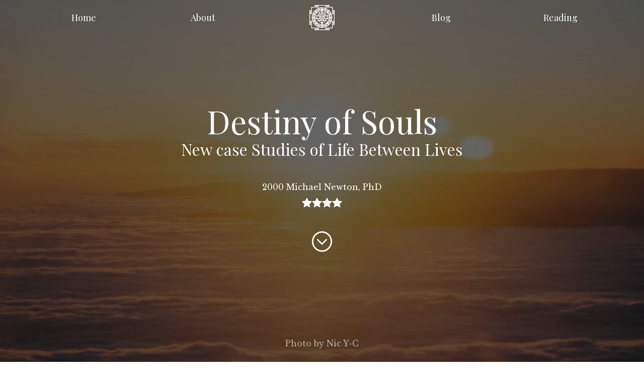

--- FILE ---
content_type: text/html; charset=utf-8
request_url: http://thomastorfs.com/reading/destiny-of-souls
body_size: 31189
content:
<!DOCTYPE html><html lang="en"><head><title>Destiny of Souls | Reading | Software Engineer | Thomas Torfs</title><meta name="description" content="New case Studies of Life Between Lives"><meta http-equiv="Content-Type" content="text/html; charset=utf-8"><meta name="MobileOptimized" content="width"><meta name="HandheldFriendly" content="true"><meta name="viewport" content="width=device-width, initial-scale=1"><meta http-equiv="X-Frame-Options" content="DENY"><meta property="og:title" content="Destiny of Souls | Reading | Software Engineer | Thomas Torfs"><meta property="og:type" content="book"><link rel="alternate" type="application/rss+xml" title="RSS" href="http://www.thomastorfs.com/feed/rss"><!--[if (gte IE 6)&(lte IE 8)]><script src="/js/selectivizr.min.js?1724180135020"></script><![endif]--><link rel="shortcut icon" href="/favicon.ico?1724180135020" type="image/x-icon"><link rel="icon" type="image/x-icon" href="/favicon.ico?1724180135020"><link rel="apple-touch-icon" sizes="180x180" href="/images/apple-touch-icon.png?1724180135020"><link rel="icon" type="image/png" sizes="32x32" href="/images/favicon-32x32.png?1724180135020"><link rel="icon" type="image/png" sizes="16x16" href="/images/favicon-16x16.png?1724180135020"><link rel="manifest" href="/images/site.webmanifest?1724180135020"><link rel="preconnect" href="https://fonts.googleapis.com"><link rel="preconnect" href="https://fonts.gstatic.com" crossorigin><link href="https://fonts.googleapis.com/css2?family=Libre+Baskerville:ital,wght@0,400;0,700;1,400&amp;family=Playfair+Display:ital,wght@0,400..900;1,400..900&amp;display=swap" rel="stylesheet"><link rel="stylesheet" href="/css/app.css?1724180135020"><script async src="https://www.googletagmanager.com/gtag/js?id=G-K9ZWZYMZ4H"></script><script>window.dataLayer = window.dataLayer || [];
function gtag(){dataLayer.push(arguments);}
gtag('js', new Date());
gtag('config', 'G-K9ZWZYMZ4H');</script></head></html><body class="nav--hidden"><header class="wrapper header header--default top"><div class="wrapper__inner header__main"><div class="wrapper__content"><h1 class="logo--main"><a href="/" data-href="/" title="Go back to the homepage."><svg viewBox="0 0 1054.7 1054.7" xmlns="http://www.w3.org/2000/svg"><path d="M220 1022.7v-32h141.33v-13.321L78 976.7l-.34-141.67-.339-141.67h-13.32v141.33H0v-616h64v142.67h13.332v-284h284V64.027h-141.33v-64h616v64h-142.67V77.36h284v284h13.333V218.69h64v616h-64V693.36h-13.333v284h-284v13.333h142.67v64h-616zm589.33.667v-7.334H668V950.7h282.67V666.65l66 .714.69 142h13.31v-564h-13.333v141.33H950.67v-282.67H668V37.357h141.33V24.024h-564v13.31l142 .69.357 33 .356 33h-284.05v282.67H38.66v-141.33H23.993v564H38.66v-142.67h65.333v284h284v65.333h-142.67v14.667h564zm-310.67-70.188c-23.751-1.774-56.649-7.23-79.007-13.103-67.136-17.637-128.3-50.813-179.26-97.24-40.462-36.86-73.54-81.151-97.189-130.14-24.286-50.304-37.825-102.83-41.964-162.81l-1.574-22.813 1.58-22.52c4.243-60.446 17.746-112.78 41.934-162.52 12.807-26.34 27.543-50.306 45.505-74.01l14.642-19.323 45.334-45.334 19.094-14.468c10.502-7.958 26.4-18.972 35.333-24.478 36.257-22.35 78.687-40.41 118.67-50.512 25.21-6.37 53.8-10.78 82.44-12.711l23.535-1.588 22.713 1.549c28.155 1.92 57.602 6.478 82.883 12.832 38.988 9.798 82.407 28.21 118 50.036 54.97 33.708 105.63 84.37 139.34 139.34 22.321 36.399 40.386 79.35 50.473 120 6.515 26.257 10.404 51.674 12.412 81.119l1.533 22.476-1.588 23.535c-4.069 60.313-18.445 115.19-43.247 165.09-12.555 25.259-26.126 47.062-44.345 71.246l-14.466 19.202-45.443 45.443-19.299 14.539c-10.614 7.996-26.514 19.003-35.333 24.459-21.227 13.132-54.33 29.23-77.185 37.535-36.866 13.396-78.247 22.092-120.26 25.272-21.01 1.59-32.888 1.568-55.258-.103zm24.572-38.912c-1.042-2.716-11.738-10.26-27.905-19.684l-14.667-8.55-7.707-7.6c-4.239-4.18-8.628-9.804-9.754-12.499l-2.047-4.899-3.58 3.287c-9.143 8.397-18.428 11.477-45.578 15.118-16.572 2.223-31.94 6.632-29.791 8.547 2.35 2.096 33.474 12.267 50.922 16.641 16.164 4.053 45.93 9.182 60.869 10.49 2.933.257 10.864.568 17.625.691l12.29.224zm62.095-2.274c23.418-3.7 51.471-10.66 70.667-17.529 8.433-3.018 15.839-5.936 16.458-6.483 2.157-1.911-13.249-6.322-29.791-8.528-9.167-1.223-20.267-3.195-24.667-4.382-7.719-2.083-20.683-9.161-22.671-12.378l-.966-1.563-3.81 6.452c-2.096 3.548-4.577 7.365-5.515 8.482-3.744 4.46-14.494 12.059-29.704 20.998-8.8 5.172-18.1 11.633-20.667 14.359l-4.666 4.956 18.667-.77c10.267-.423 26.767-2.05 36.667-3.614zm-210.08-29.627c-1.74-5.64-4.367-9.768-16.923-26.59-6.911-9.26-13.915-19.972-15.564-23.804-1.649-3.832-3.333-10.217-3.743-14.188l-.745-7.22-2.137.82c-1.175.45-5.1 1.455-8.722 2.232l-6.585 1.412-7.728-.808c-4.25-.444-16.108-2.918-26.35-5.497l-18.622-4.69-14.136.092 10 9.344c14.184 13.253 43.244 35.068 62 46.542 13.834 8.463 45.873 24.944 49.09 25.252.6.057.673-1.246.164-2.896zm322.46-5.47c9.69-4.66 24.852-12.955 33.694-18.433 19.513-12.09 44.18-30.732 58.589-44.278l10.667-10.028-14.229-.123-36.437 9.691-25.333.26-8.31-4.502-.667 8.301-.667 8.302-3.656 7.307c-2.011 4.02-8.621 13.952-14.69 22.072-6.067 8.12-12.015 16.667-13.217 18.991-2.948 5.7-4.879 10.911-4.044 10.911.376 0 8.611-3.812 18.3-8.471zm-176.73-31.518c-5.897-4.638-14.646-7.615-43.172-14.688l-27.813-6.896-19.011-8.772-10.836-10.836-3.111-10.383-9.606 4.897-7.384-.008c-4.062-.004-9.785-.662-12.718-1.464-7.864-2.15-23.662-10.384-42.241-22.017-18.75-11.74-30.083-17.305-37.76-18.541l-5.333-.859 8.667 8.174c11.457 10.806 34.77 28.23 51.388 38.41 33.491 20.517 78.577 36.74 117.28 42.206a3936.115 3936.115 0 0118 2.57c1.833.276 8.664.582 15.18.682l11.846.182zm57.682-1.195c53.021-8.824 101.55-29.741 143.36-61.786 7.32-5.612 17.21-13.848 21.977-18.302l8.667-8.1-5.334.825c-7.98 1.234-16.226 5.372-42.667 21.412l-24 14.56-18.056 5.908h-15.38l-9.897-5.046v1.91c0 3.515-5.172 12.097-9.473 15.716-9.898 8.329-23.088 13.096-61.048 22.067-19.041 4.5-30.233 8.741-33.48 12.686l-2 2.432 16-.865c8.8-.476 22.9-2.014 31.334-3.417zM517.334 799.7c-3.762-5.317-18.053-25.683-31.758-45.26l-24.917-35.593-67.333-.148v-1.231c0-.677 5.65-13.277 12.554-28l12.554-26.769h-94.44v-2.156c0-1.186 9.274-18.286 20.61-38l20.61-35.844h-112.94l3.135 12.333c8.608 33.873 25.667 68.753 48.322 98.81 12.674 16.814 36.303 40.442 53.117 53.116 31.136 23.47 65.213 39.878 101.81 49.024 15.308 3.826 38.725 7.696 51.333 8.485 3.666.23 8.357.525 10.424.657l3.757.24zm49.325 6.121c17.833-2.573 41.067-8.357 57.575-14.334 14.465-5.236 38.437-16.925 51.669-25.192 16.838-10.52 35.546-25.57 50.782-40.854 23.715-23.789 41.643-49.392 55.605-79.408 7.598-16.336 11.969-28.13 16.303-44a2234.579 2234.579 0 013.58-13l.666-2.333h-112.47l.77 2.006c.423 1.103 9.712 17.558 20.642 36.566l19.873 34.56-2.867 2.868h-45.733c-25.153 0-45.733.404-45.733.898s5.4 12.487 12 26.652 12 26.35 12 27.08v1.324l-67.102.712-27.486 38.902c-15.117 21.396-29.47 41.665-31.894 45.041l-4.408 6.139 11.112-.803c6.112-.442 17.412-1.713 25.112-2.824zm-320.53-37.27c-2.564-10.185-5.044-22.418-5.513-27.185l-.852-8.666 1.359-5.334c.747-2.933 1.747-6.594 2.22-8.136l.861-2.802-7.256-.75c-3.99-.411-10.39-2.097-14.224-3.746-3.832-1.648-14.564-8.686-23.848-15.639-15.37-11.51-27.523-18.729-29.017-17.235-1.16 1.16 15.278 34.027 24.825 49.641 11.973 19.58 30.21 44.042 44.566 59.78l10.745 11.778.397-6.595.397-6.595zm590.12-5.01c6.639-8.703 16.596-23.103 22.128-32 10.655-17.136 27.83-51.077 26.513-52.394-1.442-1.443-14.148 6.175-29.925 17.943-8.603 6.416-18.871 13.055-22.818 14.753-3.947 1.698-10.426 3.422-14.397 3.832l-7.22.746.759 1.978c.417 1.088 1.431 4.648 2.253 7.91l1.494 5.934-.776 8.895c-.427 4.892-2.91 17.094-5.518 27.114L804 786.47l.061 7.115.062 7.114 10.028-10.667c5.515-5.867 15.46-17.788 22.099-26.492zm-538.81-18.953c-2.043-8.112-6.222-16.222-18.32-35.555-11.302-18.061-19.524-33.883-21.652-41.666-.802-2.934-1.461-8.657-1.465-12.718l-.008-7.385 4.897-9.606-10.383-3.11-10.836-10.837-8.772-19.01-6.896-27.814c-7.16-28.878-10.069-37.352-14.869-43.325l-2.836-3.528.823 16.667c1.945 39.418 12.426 79.977 30.835 119.33 7.546 16.134 19.329 35.61 31.86 52.667 9.588 13.048 27.644 33.645 28.63 32.659.306-.307-.148-3.353-1.009-6.771zm469.4-3.555c19.977-22.38 37.505-48.86 50.53-76.333 9.208-19.423 15.775-37.528 21.117-58.228 4.239-16.423 8.853-46.209 10.066-64.98l.724-11.209-3.294 3.095c-4.52 4.247-7.882 13.875-14.685 42.059-6.657 27.58-9.942 37.164-16.011 46.709-5.083 7.995-9.82 12.006-16.57 14.028l-4.916 1.473 5.127 10.362-.018 15.358-3.503 9.277c-3.635 9.63-7.083 15.911-23.344 42.531-5.31 8.695-10.483 17.787-11.494 20.206-2.483 5.945-4.517 15.32-3.324 15.32.532 0 4.85-4.35 9.595-9.667zm-243.22-26.667c-.362-.916-6.671-12.767-14.022-26.333l-13.364-24.667-71.259-.71 3.253 4.355c1.79 2.395 10.315 14.405 18.947 26.689l15.693 22.333h61.41zm81.196-16.667a347111.67 347111.67 0 0018.853-26.667l5.891-8.333h-70.716l-13.759 25.599c-7.568 14.08-13.959 26.08-14.204 26.667-.244.587 13.375 1.068 30.264 1.068h30.709zm-429.32-56.333c4.235-28.226 6.532-35.044 14.904-44.246l3.256-3.58-4.899-2.046c-2.694-1.126-8.319-5.515-12.499-9.754l-7.6-7.707-8.549-14.667c-9.656-16.566-16.978-26.867-19.892-27.985l-1.974-.757.808 17.704c1.527 33.463 9.65 74.799 20.96 106.66 2.936 8.273 5.707 15.943 6.157 17.043l.82 2 5.408-12zm718.78 14.996c11.464-31.978 18.696-67.492 21.758-106.84.764-9.812 1.058-18.172.654-18.576-1.482-1.482-10.336 8.692-16.027 18.417-16.379 27.987-23.237 36.446-33.626 41.475l-5.892 2.853 3.183 3.503c8.546 9.404 10.968 16.46 14.999 43.7 3.016 20.374 5.875 31.14 8.268 31.133.587-.001 3.595-7.052 6.683-15.667zm-370.5 1.147c-.244-.654-7.944-16.844-17.111-35.976l-16.667-34.786-30.222-.048.444 1.202c.245.662 8.845 16.857 19.111 35.991l18.667 34.79 26.222.017-.444-1.19zm51.952-34.06c10.415-19.387 18.936-35.587 18.936-36 0-.412-6.634-.75-14.741-.75h-14.741l-16.05 33c-8.828 18.15-16.579 34.35-17.226 36l-1.175 3h26.06zm-137.88-2.66c8.492-18.284 15.242-33.443 14.998-33.687-.243-.244-18.498-.284-40.566-.09l-40.123.353 24.179 34.341c13.299 18.888 24.605 33.888 25.125 33.333s7.894-15.968 16.386-34.252zm221.41-.09l23.522-33.333-19.976-.367c-10.987-.202-29.268-.202-40.626 0l-20.651.367 13.986 30c7.692 16.5 14.862 32.056 15.932 34.57l1.946 4.569 1.173-1.236c.645-.68 11.758-16.236 24.695-34.57zm-137.53-39.797c-.586-.988-5.845-8.188-11.685-16L499.423 550.7h-11.048c-6.077 0-11.048.252-11.048.56 0 .308 3.265 7.508 7.255 16l7.255 15.44h30.956zm47.412-11.203c3.576-7.15 6.922-14.35 7.435-16l.934-3H555.21l-8.552 11.667a5113.709 5113.709 0 01-11.766 16l-3.214 4.334h30.959zm143.98-25.266c14.048-19.947 25.542-36.629 25.542-37.073 0-.892-55.747-69.68-57.195-70.575-.871-.538-36.347 64.347-37.238 68.107-.238 1.006 5.993 13.074 13.847 26.818 20.122 35.212 28.797 49.905 29.175 49.414.18-.233 11.82-16.744 25.869-36.69zm-431.1-1.733c14.52-17.967 26.946-33.378 27.613-34.248l1.212-1.581-24.293-34.42c-13.36-18.93-24.503-34.668-24.759-34.973-.256-.306-.759-.263-1.117.095-1.474 1.474-8.91 32.272-11.54 47.793l-2.824 16.667.018 25.333.017 25.333 2.152 12.667c1.183 6.967 2.153 13.25 2.156 13.963.008 1.972 2.852-1.348 31.365-36.63zm108.32.192l21.29-37.141-18.511-34.441c-10.181-18.943-18.722-34.652-18.979-34.91-.739-.739-58.345 70.394-57.887 71.48 1.261 2.99 50.855 72.154 51.738 72.154.583 0 10.64-16.714 22.349-37.141zm73.405 22.141l6.732-14.333h-30.612l4.918 9c8.593 15.725 11.437 20.554 11.838 20.105.215-.24 3.42-6.888 7.123-14.771zm143.3.308l7.714-14.642h-14.714c-8.093 0-14.714.388-14.714.862 0 1.5 12.636 28.446 13.333 28.433.366-.007 4.137-6.6 8.38-14.654zm199.07 1.344l2.306-12.652.081-52-2.359-14.667c-1.298-8.067-3.236-18.267-4.308-22.667-3.342-13.717-7.52-27.337-8.361-27.256-.949.091-47.83 66.88-48.41 68.969-.364 1.307 57.617 74.05 58.4 73.269.19-.19 1.383-6.039 2.651-12.997zM522.394 543.7c-1.055-1.65-7.23-11.632-13.723-22.183l-11.806-19.183-5.097 11.038c-2.803 6.07-5.096 11.604-5.096 12.295 0 .692 3.15 5.676 7 11.077l7 9.82 23.64.135-1.918-3zm35.174-2.029c1.96-2.734 5.331-7.371 7.492-10.305l3.927-5.333-11.084-23.845-2.73 4.59c-1.5 2.523-7.624 12.538-13.607 22.255l-10.88 17.667 23.319-.057zm-110.11-17.879l6.089-12.124-18.204-38.212-1.47 1.622c-.809.892-5.17 8.149-9.691 16.126l-8.222 14.504 20.436 38.385 2.487-4.088c1.367-2.249 5.226-9.544 8.575-16.212zm178.62 5.908c4.188-7.883 8.793-16.491 10.234-19.128l2.619-4.794-18.728-32.773-9.631 19.18-9.631 19.182 8.532 16.33c4.692 8.981 8.635 16.332 8.76 16.333.127 0 3.657-6.447 7.845-14.33zm-148.22 4.854l3.533-8.146-8.824-11.851c-4.853-6.518-9.286-11.565-9.852-11.216-.565.35-1.783 2.459-2.706 4.688l-1.679 4.053 7.08 15.309c3.893 8.42 7.491 15.309 7.997 15.309.505 0 2.508-3.666 4.451-8.146zm111.4-6.597l7-14.743-.734-2.924c-.403-1.608-1.552-4.043-2.553-5.411l-1.82-2.487-17.656 24.147 3.571 8.08c1.964 4.444 3.936 8.08 4.381 8.08s3.96-6.634 7.81-14.743zm-430.92-29.706c5.543-9.413 13.006-20.32 16.585-24.236 3.58-3.916 9.225-8.436 12.546-10.044l6.038-2.923-2.585-2.84c-4.805-5.282-9.098-13.47-11.276-21.509-1.192-4.4-3.168-15.5-4.39-24.667-2.194-16.439-6.624-31.982-8.492-29.79-.527.618-3.444 8.024-6.483 16.457-11.42 31.701-19.734 74.081-21.183 108l-.769 18 4.966-4.666c2.731-2.567 9.5-12.37 15.043-21.782zm690.21 14.782c-1.215-18.882-5.889-49.015-10.081-65-10.914-41.615-27.673-76.87-52.925-111.33-9.32-12.72-26.571-32.667-28.251-32.667-1.71 0 1.345 10.968 5.222 18.748 2.032 4.079 8.516 15.178 14.407 24.667 5.892 9.489 12.213 20.252 14.048 23.918 5.239 10.47 8.057 20.444 7.987 28.261l-.065 7.195-2.548 5.15-2.548 5.151 3.44.737c9.668 2.069 19.047 12.717 24.814 28.173 1.916 5.133 6.1 20.133 9.3 33.333 3.199 13.2 6.767 26.659 7.93 29.908 1.878 5.25 7.947 14.758 9.42 14.758.307 0 .239-4.95-.15-11zm68.791 9.86c0-.626-.604-8.876-1.342-18.332-1.974-25.28-6.216-52.137-11.457-72.527-5.198-20.222-15.156-49.333-16.875-49.333-2.455 0-5.288 10.59-8.328 31.136-4.037 27.269-6.453 34.297-15.032 43.735l-3.216 3.537 3.125.974c3.733 1.164 12.315 7.73 17.363 13.285 2 2.2 8.247 11.8 13.883 21.333 5.636 9.533 12.387 19.583 15.001 22.333 4.652 4.893 6.879 6.143 6.879 3.86zm-703.19-10.39c1.672-3.776 6.132-19.502 9.91-34.95l6.868-28.084 5.542-11.016 5.541-11.016 5.867-4.442c3.226-2.442 7.483-4.764 9.459-5.16l3.593-.718-2.46-4.823-2.459-4.824.057-16.103 3.227-9.146 3.227-9.146 14.863-24.62c16.066-26.61 19.195-32.881 20.506-41.087l.852-5.333-8.083 8.666c-4.446 4.767-12.688 14.656-18.316 21.977-38.35 49.882-61.893 112.93-65.232 174.69l-.865 16 2.431-2c1.338-1.1 3.8-5.088 5.473-8.864zm277.86-17.301c0-1.274-12.569-21.761-13.374-21.8-.541-.027-8.035 13.815-11.711 21.632-.259.55 5.28 1 12.307 1 7.028 0 12.778-.375 12.778-.833zm62.444-.261c-.244-.601-2.819-6.301-5.721-12.667l-5.277-11.574-32.113.027-2.175 4.986a1232.417 1232.417 0 01-5.65 12.653l-3.475 7.667h27.428c15.085 0 27.228-.492 26.983-1.093zm33.534.093c-.012-.55-2.608-5.687-5.77-11.414l-5.748-10.414-1.408 1.747c-1.94 2.407-12.386 19.644-12.386 20.437 0 .354 5.7.643 12.667.643s12.657-.45 12.645-1zM473.077 463.7c-1.048-1.65-5.098-8.25-9-14.667-3.903-6.417-7.487-11.667-7.965-11.667-.478 0-3.18 4.05-6.003 9a3579.3 3579.3 0 01-8.41 14.667l-3.278 5.666h36.56zm42.817-11.02c3.637-7.71 6.998-15.232 7.469-16.715l.856-2.698-25.705.766-16.888 32.667h27.655zm48.876-2.314l-8.656-16.333-12.72-.381c-6.995-.21-12.718-.071-12.718.309s2.462 5.951 5.472 12.382c3.01 6.43 6.317 13.64 7.35 16.024l1.88 4.333h28.05l-8.657-16.333zm51.016 15.323c-1.964-4.466-16.255-28.323-16.967-28.323-.726 0-7.744 10.823-17.877 27.571l-1.066 1.763h18.177c9.997 0 17.977-.455 17.733-1.011zm-245.11-35.669c0-.374-6.259-12.249-13.908-26.39-7.65-14.14-14.099-26.585-14.333-27.654l-.426-1.943 75.225-1.334-19.74-32c-10.858-17.6-19.47-32.75-19.138-33.667l.604-1.666 96.381-.117 23.333-28.81c12.833-15.846 23.544-29.35 23.8-30.009l.467-1.199-10.467.827c-41.313 3.265-75.74 12.395-109.22 28.965-8.017 3.968-18.776 9.84-23.91 13.05-36.062 22.546-69.546 56.186-91.73 92.157-7.012 11.37-21.643 41.13-23.01 46.803l-.883 3.667H317.2c29.413 0 53.478-.306 53.478-.68zm81.333-.008c0-.791-29.186-48.755-30.676-50.412-.543-.604-9.943 9.908-20.888 23.36-10.945 13.452-20.356 25.197-20.913 26.1l-1.013 1.64h36.745c20.21 0 36.745-.31 36.745-.687zm47.717-6.312c2.152-3.85 8.53-15.85 14.174-26.667l10.261-19.667h-34.62l-14.766 25.827c-8.121 14.205-14.766 26.205-14.766 26.667 0 .462 8.056.84 17.902.84h17.902zm81.01-19.333l-15.161-26.333-35.011-.745 5.218 9.706c2.87 5.338 9.23 17.356 14.13 26.706l8.912 17h37.073zm95.273 25.647c0-.377-9.36-12.124-20.802-26.104l-20.802-25.417-1.679 2.437c-3.275 4.753-30.05 48.552-30.05 49.156 0 .337 16.5.614 36.667.614s36.667-.31 36.667-.686zm112.72-6.98c-9.37-23.325-22.64-46.704-38.093-67.108-10.918-14.416-37.44-40.937-51.855-51.855-30.624-23.194-67.245-40.792-103.92-49.937-14.489-3.613-35.399-6.848-52.051-8.053l-11.194-.81 1.86 2.709c1.024 1.49 11.762 14.975 23.862 29.967l22 27.258 95.007.161 2.748 3.334-39.497 64 75.075 1.333-.433 2c-.238 1.1-6.538 13.37-14 27.266-7.462 13.896-13.767 25.746-14.012 26.333-.244.587 23.861 1.067 53.568 1.067h54.012zm-608.38-51.83c2.378-1.222 10.924-7.17 18.991-13.217 8.067-6.047 17.955-12.642 21.974-14.653l7.307-3.657 16.603-1.333-2.196-4.155-2.196-4.155.022-24 9.818-37.864-.053-7.068-.053-7.068-10.01 10.667c-23.094 24.608-48.352 61.933-63.436 93.742-4.278 9.025-7.78 16.66-7.78 16.967 0 .724 5.516-1.382 11.01-4.204zm697.09-13.499c-4.583-9.353-12.28-23.557-17.104-31.565-11.038-18.32-32.948-47.51-46.117-61.44l-10.083-10.668-.048 7.334-.047 7.333 4.655 17.333c2.56 9.533 5.028 21.265 5.483 26.07l.828 8.736-1.416 6.6c-.778 3.63-1.784 7.562-2.236 8.739l-.82 2.139 15.62 1.416 8.225 4.152c4.524 2.284 14.582 8.998 22.35 14.92 12.939 9.864 26.948 18 28.436 16.511.333-.333-3.143-8.258-7.726-17.612zm-372.1-15.339c9.756-17.05 17.981-31.45 18.279-32 .298-.55-10.185-1-23.295-1h-23.837l-24.575 30.197c-13.516 16.608-25.055 31.008-25.641 32l-1.066 1.804h62.398zm123.77 29.922c-.244-.593-11.766-14.993-25.604-32l-25.16-30.922h-47.834l4.41 7.702c2.426 4.237 10.685 18.636 18.355 32l13.944 24.298h31.167c17.142 0 30.967-.485 30.723-1.077zm-315.53-76.225l8.534-2.636 18.607-11.457c26.368-16.235 31.054-18.806 41.412-22.716l9.194-3.47 15.358-.019 10.362 5.127 1.527-5.097c.84-2.803 3.785-7.47 6.545-10.37l5.017-5.275 20.39-9.683 26.57-6.509c14.615-3.58 29.847-7.733 33.849-9.23 4.002-1.498 8.725-4.275 10.496-6.17l3.22-3.448-7.334.747c-4.033.411-11.833 1.106-17.333 1.544-24.506 1.952-56.662 8.95-80.667 17.557-28.456 10.202-60.965 27.755-84.773 45.772-18.275 13.83-33.458 27.97-30.034 27.97.29 0 4.366-1.186 9.06-2.636zm430.41-5.548c-11.54-10.73-31.732-26.055-47.022-35.688-26.647-16.788-57.58-30.005-90.311-38.59-16.253-4.262-46.503-8.919-65.333-10.057l-11.333-.685 4.587 3.911c5.578 4.756 14.084 7.64 42.746 14.497 12.1 2.894 26.2 6.832 31.333 8.75 15.461 5.776 26.104 15.151 28.173 24.82l.736 3.439 10.301-5.097 7.195-.065c7.818-.07 17.792 2.749 28.261 7.987 3.667 1.835 14.43 8.156 23.918 14.048 9.489 5.892 20.61 12.39 24.715 14.442 6.505 3.25 15.147 6.052 19.367 6.276.734.04-2.566-3.555-7.333-7.987zm-457.55-44.546c10.02-2.602 21.848-5.077 26.285-5.501l8.066-.772 6.604 1.417c3.632.778 7.565 1.785 8.74 2.236l2.137.82.745-7.22c.41-3.972 2.126-10.43 3.813-14.353 1.688-3.922 8.613-14.56 15.391-23.64 11.896-15.939 18.856-27.617 17.354-29.119-1.265-1.265-35.653 16.107-52.327 26.435-19.358 11.99-44.043 30.66-58.589 44.311l-10.667 10.01 14.23.106 18.218-4.73zm503.55-5.484c-13.93-13.168-43.122-35.079-61.441-46.117-15.541-9.363-48.169-25.838-49.176-24.83-1.494 1.495 6.645 15.467 16.828 28.887 6.118 8.063 12.832 18.05 14.922 22.194l3.799 7.535.726 8.009.726 8.008 2.139-.82c1.176-.452 5.11-1.458 8.743-2.237l6.603-1.417 8.066.765c4.436.42 15.866 2.837 25.4 5.37l17.332 4.604 16 .134-10.667-10.083zm-326.1-52.92c4.954-10.233 13.67-17.31 40.764-33.093 8.398-4.892 21.296-15.589 20.163-16.722-.96-.96-38.467 2.423-56.163 5.066-10.267 1.533-26.767 4.87-36.667 7.415-19.802 5.091-49.326 15.186-49.331 16.868-.007 2.394 10.76 5.253 31.133 8.268 11.842 1.753 24.013 4.069 27.045 5.146 6.36 2.26 15.037 7.5 17.668 10.67.996 1.2 1.983 2.182 2.195 2.182s1.648-2.61 3.192-5.8zm141.43-3.191c6.489-3.823 12.236-5.251 36.201-8.997 20.484-3.2 33.037-6.735 30.886-8.695-2.404-2.191-28.631-10.943-47.604-15.885-11.082-2.887-28.55-6.49-38.816-8.008-19.765-2.922-54.013-5.855-55.145-4.723-1.744 1.744 9.989 10.934 26.391 20.67 9.948 5.905 19.887 12.377 22.087 14.38 5.567 5.074 12.123 13.648 13.285 17.374l.974 3.125 3.537-3.246c1.946-1.786 5.637-4.484 8.204-5.996z"/></svg></a></h1><a href="#" class="nav-toggler"><span>Menu</span></a></div></div><div class="header__nav"><nav class="nav--primary"><ul><li class="home"><a href="/" data-href="/" title="Go to the homepage.">Home</a></li><li class="about"><a href="/about" data-href="/about" title="Go to the about page.">About</a></li><li class="blog"><a href="/blog" data-href="/blog" title="Go to the blog.">Blog</a></li><li class="reading"><a href="/reading" data-href="/reading" title="Go to the reading page.">Reading</a></li></ul></nav></div></header><article class="article--main article--reading"><header data-bgset="/images/reading/destiny-of-souls/hero-small.jpg 320w, /images/reading/destiny-of-souls/hero-medium.jpg 640w, /images/reading/destiny-of-souls/hero-large.jpg" data-sizes="auto" class="wrapper wrapper--bg lazyload hero hero--bg hero--dualheight hero--title hero--reading"><div class="wrapper__inner"><div class="wrapper__content"><h1>Destiny of Souls</h1><h2>New case Studies of Life Between Lives</h2><p>2000 Michael Newton, PhD</p><div aria-label="4 Stars" class="star-rating"><div class="star-rating__stars"><svg xmlns="http://www.w3.org/2000/svg" viewBox="0 0 55.867 55.867"><path d="M55.818 21.578a1.002 1.002 0 00-.808-.681l-18.09-2.629-8.09-16.392a.998.998 0 00-1.792 0l-8.091 16.393-18.09 2.629a1.002 1.002 0 00-.555 1.705l13.091 12.76-3.091 18.018c-.064.375.09.754.397.978a.992.992 0 001.053.076l16.182-8.506 16.18 8.506a1 1 0 001.451-1.054l-3.09-18.017 13.091-12.761c.272-.267.37-.664.252-1.025z"/></svg><svg xmlns="http://www.w3.org/2000/svg" viewBox="0 0 55.867 55.867"><path d="M55.818 21.578a1.002 1.002 0 00-.808-.681l-18.09-2.629-8.09-16.392a.998.998 0 00-1.792 0l-8.091 16.393-18.09 2.629a1.002 1.002 0 00-.555 1.705l13.091 12.76-3.091 18.018c-.064.375.09.754.397.978a.992.992 0 001.053.076l16.182-8.506 16.18 8.506a1 1 0 001.451-1.054l-3.09-18.017 13.091-12.761c.272-.267.37-.664.252-1.025z"/></svg><svg xmlns="http://www.w3.org/2000/svg" viewBox="0 0 55.867 55.867"><path d="M55.818 21.578a1.002 1.002 0 00-.808-.681l-18.09-2.629-8.09-16.392a.998.998 0 00-1.792 0l-8.091 16.393-18.09 2.629a1.002 1.002 0 00-.555 1.705l13.091 12.76-3.091 18.018c-.064.375.09.754.397.978a.992.992 0 001.053.076l16.182-8.506 16.18 8.506a1 1 0 001.451-1.054l-3.09-18.017 13.091-12.761c.272-.267.37-.664.252-1.025z"/></svg><svg xmlns="http://www.w3.org/2000/svg" viewBox="0 0 55.867 55.867"><path d="M55.818 21.578a1.002 1.002 0 00-.808-.681l-18.09-2.629-8.09-16.392a.998.998 0 00-1.792 0l-8.091 16.393-18.09 2.629a1.002 1.002 0 00-.555 1.705l13.091 12.76-3.091 18.018c-.064.375.09.754.397.978a.992.992 0 001.053.076l16.182-8.506 16.18 8.506a1 1 0 001.451-1.054l-3.09-18.017 13.091-12.761c.272-.267.37-.664.252-1.025z"/></svg></div><div class="star-rating__score">4 Stars</div></div><div class="section__next"></div></div></div><div class="wrapper__caption">Photo by Nic Y-C</div></header><div class="article--main__text wrapper"><div class="wrapper__inner"><div class="wrapper__content"><div class="header"><h2>Another jewel by Dr. Michael Newton</h2><p>22 November 2022</p></div><p>This is the second amazingly well-written book in the series by Dr. Michael Newton, Ph.D. It continues the exploration of Journey of Souls (1994) and further explains its findings. What's so remarkable about this series is that it is based on his life work in which he helped over 7000 clients spanning more than 35 years. These clients did not know each other yet told consistent stories under hypnosis. </p><p>Very few scientists claim to know what conscience is. Even fewer can explain how it functions within the universe. That said, Dr. Newton may have just found the most credible source of information about conscience and the afterlife. Using this credible source he clearly explains his findings in this fantastic sequel.</p><h2>Details</h2><ul><li>Paperback:‎ 432 pages</li><li>E-book: 404 pages</li><li>ISBN-10:‎ 1567184995</li><li>ISBN-13:‎ 978-1567184990</li></ul><h2>Where to buy?</h2><ul><li><a href="https://www.betterworldbooks.com/product/detail/destiny-of-souls-new-case-studies-of-life-between-lives-9781567184990" title="Buy Destiny of Souls at BetterWorldBooks" target="_blank">Buy Destiny of Souls at BetterWorldBooks</a></li><li><a href="https://bookshop.org/p/books/destiny-of-souls-new-case-studies-of-life-between-lives-phd/16636694?ean=9781567184990" title="Buy Destiny of Souls at The Bookshop.org" target="_blank">Buy Destiny of Souls at The Bookshop.org</a></li><li><a href="https://www.amazon.com/Destiny-Souls-Studies-Between-Lives/dp/1567184995" title="Buy Destiny of Souls at Amazon" target="_blank">Buy Destiny of Souls at Amazon</a></li></ul><h2>Summary</h2><p>"Destiny of Souls" by Dr. Michael Newton delves into the afterlife, exploring the spirit world and the journey of souls through thousands of hypnotic regression case studies. The book outlines the organization of the spirit world, where souls belong to groups and are guided by spirit mentors. It highlights the process of life selection and planning, which helps souls choose their next incarnation for optimal spiritual growth. </p><p>Newton emphasizes the importance of karmic lessons, reincarnation, and free will in shaping our experiences and contributing to soul evolution. Ultimately, the book suggests that the purpose of life is for souls to evolve spiritually and become more loving, compassionate, and wise beings, with Earth as a classroom for learning and growth.</p><h2>Important learnings and insights</h2><ol><li><strong>The Spirit World</strong><br />The book reveals a highly organized and structured spirit world that exists beyond the physical realm. This world is inhabited by various beings, including spirits, guides, and other entities, who help and guide souls on their journey.</li><li><strong>Soul Groups</strong><br />Souls often belong to groups, with members who share similar traits, inclinations, and purposes. These groups provide support, encouragement, and learning opportunities for souls to progress in their spiritual evolution.</li><li><strong>Soul Guides</strong><br />Each soul has a guide or mentor, who assists in the soul's development and growth throughout its many incarnations. Guides possess higher wisdom and knowledge and are responsible for helping souls in their spiritual journey.</li><li><strong>Life Selection and Planning</strong><br />Before reincarnation, souls participate in the process of choosing their next life, including selecting their family, environment, and significant life events. This process is designed to offer the best possible opportunities for learning and spiritual growth.</li><li><strong>Karmic Lessons</strong><br />Life on Earth is an opportunity for souls to learn, grow, and evolve. Each lifetime offers unique experiences and challenges that contribute to a soul's spiritual development, allowing it to progress and advance through the spirit world's hierarchy.</li><li><strong>Soul Evolution</strong><br />Souls evolve through a series of incarnations and stages in the spirit world. As they progress, they acquire new knowledge, wisdom, and abilities that allow them to take on more complex and challenging roles in both the spirit world and their future incarnations.</li><li><strong>Reincarnation</strong><br />Reincarnation is a crucial aspect of the soul's journey, allowing it to experience multiple lives, learn various lessons, and advance in its spiritual evolution. The concept of reincarnation emphasizes the importance of personal responsibility and the interconnectedness of all beings.</li><li><strong>Healing and Review</strong><br />Upon returning to the spirit world after physical death, souls undergo a healing process, during which they release any lingering negative energies or emotions. They also review their past life experiences, evaluating their choices and the lessons they've learned.</li><li><strong>The Role of Free Will</strong><br />While the planning of a soul's life provides a general blueprint, free will allows for flexibility and choice within that plan. Souls have the power to make decisions and change their circumstances, allowing them to grow and learn in unique ways.</li><li><strong>The Purpose of Life</strong><br />The ultimate purpose of life is for souls to evolve spiritually and become more loving, compassionate, and wise beings. Earth serves as a classroom, where souls can learn, grow, and contribute to the greater good of the universe.</li></ol><h2>98 significant notes</h2><p><a href="https://www.goodreads.com/notes/6647915-destiny-of-souls/42193292-thomas-torfs" title="View notes on Goodreads" target="_blank">View these notes on Goodreads</a></p><ul class="notes"><li><strong class="progress">0%</strong>Michael Duff Newton held a doctorate in Counseling Psychology and was a certified Master Hypnotherapist and a member of the American Counseling Association. He was on the faculty of higher educational institutions as a teacher and was active in private practice in Los Angeles.</li><li><strong class="progress">1%</strong>it did not matter if a person was an atheist, deeply religious, or believed in any philosophical persuasion in between—once they were in the proper superconscious state of hypnosis, all were consistent in their reports.</li><li><strong class="progress">2%</strong>At the moment of death, our soul rises out of its host body. If the soul is older and has experience from many former lives, it knows immediately it has been set free and is going home. These advanced souls need no one to greet them.</li><li><strong class="progress">2%</strong>The energy of the soul is able to divide into identical parts, similar to a hologram. It may live parallel lives in other bodies although this is much less common than we read about.</li><li><strong class="progress">2%</strong>Those souls who have been associated with evil are taken to special centers which some clients call “intensive care units.” Here, I am told, their energy is remodeled to make it whole again.</li><li><strong class="progress">3%</strong>There certainly is structure in the spirit world, but it exists within a sublime matrix of compassion, harmony, ethics and morality far beyond what we practice on Earth.</li><li><strong class="progress">5%</strong>Eastern practices of yoga and meditation include the use of chakra body points in ways that resemble how souls partition the human body with healing energy.</li><li><strong class="progress">6%</strong>Our life with each other—every scene—is never lost, and can be recaptured and played again in the spirit world.</li><li><strong class="progress">7%</strong>Light energy has some properties of electromagnetic force, and thus can work in mysterious ways with objects.</li><li><strong class="progress">12%</strong>When a soul once again returns to a pure energy state in the spirit world, it no longer feels hate, anger, envy, jealousy and the like. It has come to Earth to experience these sorts of emotions and learn from them.</li><li><strong class="progress">12%</strong>it is a soul’s destiny to search for truth in their experiences in order to gain wisdom.</li><li><strong class="progress">14%</strong>As Plato said, “Once free of the body, the soul is able to see truth clearly because it is more pure than before and recalls the pure ideas which it knew before.”</li><li><strong class="progress">14%</strong>the Akashic Record traditions of Eastern thought don’t appear to my subjects as being on some fourth causal plane separate from other functional areas. My subjects call these records Life Books, which are stored in symbolic libraries that are seen adjacent to other spiritual places.</li><li><strong class="progress">14%</strong>I am told all spatial zones have vibrational properties that allow for soul passage only when their energy waves are attuned to the proper frequency. The more developed souls explain that absolute time as we know it does not seem to exist in these areas.</li><li><strong class="progress">15%</strong>I questioned her further and she added, “While a rock has a l-D (density), a tree would be a 2-D and our bodies are at the 3-D level. Thus, the beings of nature would be invisible with a transparency registering between 4-D and 6-D.”</li><li><strong class="progress">17%</strong>A portion of the energy of most souls never leaves the spirit world during their incarnations.</li><li><strong class="progress">18%</strong>If souls were forced to do what is right for them they would learn nothing from getting into a funk and shutting themselves up from everyone.</li><li><strong class="progress">18%</strong>In my experience, all souls are repentant because they hold themselves accountable for their choices. From all I have learned, soul energy cannot be destroyed or made nonfunctional but it can be reshaped and purified of earthly contamination.</li><li><strong class="progress">18%</strong>Sartre said, “We have an imaginary self of the world with tendencies and desires and a real self.” To this statement I would add that of William Blake, “Perception of our true self may threaten mergence with that self.”</li><li><strong class="progress">20%</strong>Practicing evil is a source of power, strength and control for inadequate people. Hate takes away the reality of a hateful life. The warped minds of these executioners tell them, “If life is not worth living for me, why not take it away from somebody else.”</li><li><strong class="progress">23%</strong>Souls are an expression of beauty, imagination and creativity. The ancient Egyptians said that to begin to understand the soul, one must listen to the heart. I think they were right.</li><li><strong class="progress">24%</strong>There are certain displaced souls who have become so contaminated by their host bodies that they require special handling. In life they became destructive to others and themselves. This spectrum of behavior would primarily include souls who have been associated with evil acts that caused harm to other people through deliberate malice.</li><li><strong class="progress">26%</strong>We begin by examining all particles of damaged energy. Then these dark areas of blockage are removed and what is left—the voids—are rewoven with an infusion of new purified light energy. It is overlaid and melded into the repaired energy for strengthening.</li><li><strong class="progress">26%</strong>The hybrid is usually an older soul who, for a number of reasons, has decided to complete their physical lives on our planet. Their old worlds may no longer be habitable or they may have lived on a gentle world where life was just too easy and they want a difficult challenge with a world like Earth that has not yet reached its potential.</li><li><strong class="progress">26%</strong>I have noticed that when I do have a hybrid soul as a client with former experience on a telepathic world, they tend to have greater psychic abilities than normal.</li><li><strong class="progress">28%</strong>What is a protector soul? S: We try to protect those people whose innate goodness and intense desire to better the lives of large numbers of people on Earth must be preserved.</li><li><strong class="progress">28%</strong>one of the best ways to repair damaged energy is to receive it back slowly. Many souls of solitude are quite advanced and don’t require restoration in the normal recovery areas.</li><li><strong class="progress">30%</strong>The ability of a soul to unite with itself is a natural process of energy regeneration after physical death.</li><li><strong class="progress">31%</strong>Typically, a highly advanced soul will bring no more than 25 percent of its total capacity to Earth where the average, less confident soul has 50–70 percent. The energy of a more evolved soul is refined, elastic and vigorous in smaller quantities.</li><li><strong class="progress">31%</strong>Every soul has a specific energy field pattern which reflects an immortal blueprint of its character, regardless of the number of divided parts. When this spiritual ego is combined with a more structured personality of a physical brain, a higher density field is produced.</li><li><strong class="progress">31%</strong>A few hours’ rest from the human body can do wonders for a soul as long as the remaining portion left behind is on cruise control and not coping with a complex dream analysis. That circumstance may cause us to wake up exhausted.</li><li><strong class="progress">32%</strong>As my core center is filled with my own essence, the outer shell of my physical body imprint is melted off. It is as if I were a dog shaking off water droplets from my fur after getting wet. The unwanted earthly particles are jarred loose—dissolved—and my energy now begins to sparkle again instead of being a dull light.</li><li><strong class="progress">33%</strong>My soul was created out of a great irregular cloudy mass. I was expelled as a tiny particle of energy from this intense, pulsating bluish, yellow and white light. The pulsations send out hailstorms of soul matter. Some fall back and are reabsorbed but I continued outward and was being carried along in a stream with others like me. The next thing I knew, I was in a bright enclosed area with very loving beings taking care of me.</li><li><strong class="progress">34%</strong>I know that the souls who come to worlds such as Earth need to be strong and resilient because of the pain they have to endure along with the joy.</li><li><strong class="progress">35%</strong>In the spirit world, seeing a temple is not a literal record of stone blocks but rather a visualization of the meaning the temple has to that soul. Back on Earth, memories of past events in our soul life are reconstructions of circumstances and events based upon interpretations and conscious knowledge.</li><li><strong class="progress">35%</strong>There is a statement from the Upanishads of India about our senses being carried in memory after death. I believe this old philosophical text is correct in the assumption that the senses, emotions and human ego are a path to infinite experience, which provides a physical consciousness to the immortal Self.</li><li><strong class="progress">37%</strong>About half of all my clients see large groups of souls upon their return. The other half report that after their arrival they see just their own cluster. The visual images of either large or small gatherings of souls can vary with the same soul after different lives.</li><li><strong class="progress">38%</strong>Many of my clients speak about being in research library settings soon after rejoining their soul groups. I have come to accept the idea that it is a standard learning imperative that we begin to study our past lives in depth right away.</li><li><strong class="progress">39%</strong>The word “Akasha” essentially means the essence of all universal memory that is recording every energy vibration of existence, rather like an audio/visual magnetic tape.</li><li><strong class="progress">43%</strong>What is the significance of your Life Book and being in this whole library atmosphere? S: By studying my book I am able to recognize mistakes and experience alternatives.</li><li><strong class="progress">43%</strong>We must also keep in mind that a divine intelligence placed us in this environment to learn and grow for a greater good.</li><li><strong class="progress">44%</strong>White represents the energy color base for all souls. It is the shading of white with other color mixtures which identify each soul. White is very receptive energy. The newer ones are receiving vibrations in great quantities while teachers are sending information in large amounts to be absorbed as uncluttered truths.</li><li><strong class="progress">44%</strong>White: Purity, Clarity, Restlessness. Silver: Ethereal, Trust, Flexibility. Red: Passion, Intensity, Sensitivity. Orange: Exuberant, Impulsive, Openness. Yellow: Protective, Strength, Courage. Green: Healing, Nurturing, Compassion. Brown: Grounded, Tolerant, Industrious. Blue: Knowledge, Forgiveness, Revelation. Purple: Wisdom, Truth, Divinity.</li><li><strong class="progress">46%</strong>True healing must take into account both the physical and subtle body. When we meditate or practice yoga we work to unblock our emotional and spiritual energy through various parts of the body.</li><li><strong class="progress">46%</strong>Spiritual meditation as a means of getting in touch with our inner self is of great benefit in healing the body. There are many good self-help books on the market which explain the various forms of meditation.</li><li><strong class="progress">46%</strong>Those who have severe physical health problems tell me the best results come from meditating once a day for thirty minutes or twice a day for fifteen to twenty minutes.</li><li><strong class="progress">49%</strong>Earth societies have a nasty habit of mistrusting one another at best and demonstrating bitterness and cruelty at worst. Societies in the spirit world are inclined to be rigorous, moderate, or compliant in their interpersonal relationships but I see no evidence of discrimination or alienation either within or between soul groups.</li><li><strong class="progress">49%</strong>When we reincarnate into a new body, the soul’s character is united with the temperament of its host to form one persona. The body is the outward manifestation of the soul but it is not the total embodiment of our soul Self.</li><li><strong class="progress">51%</strong>Rather than stages of punishment, we go through stages of self- enlightenment. Yet large segments of human society are unable to shake off the nagging feeling, built over thousands of years of cultural conditioning, that judgment and punishment must exist in some form in the afterlife as it does on Earth.</li><li><strong class="progress">52%</strong>The descriptions about the form and procedure of council meetings are very consistent among all hypnosis subjects.</li><li><strong class="progress">53%</strong>The object of council meetings is not to demean the souls who come before them or to punish them for their shortcomings. The purpose of the Elders is to question the soul in order to help them achieve their goals in the next lifetime.</li><li><strong class="progress">53%</strong>most of my advanced clients, along with large numbers of intermediate souls, see their councils as androgynous.</li><li><strong class="progress">54%</strong>“That which you gain from each difficult life, you gain for all eternity.”</li><li><strong class="progress">55%</strong>The white energy of younger souls denotes a process of continual self-cleansing and renewal. For the more advanced, it signifies purity and clarity.</li><li><strong class="progress">56%</strong>The Wise One in the center . . . his powerful mind envelops me. Dr. N: What does he communicate to you exactly? S: (slowly) This is what I hear in my mind: “Emmanual, we are not here to judge you, punish you, or to override your thoughts. We want you to look at yourself through our eyes, if you can. That means to forgive yourself. This is the most challenging aspect of your time with us because it is our desire that you accept yourself for who you are with the same unconditional love we have for you. We are here to support you in your work on Earth. Toward that end, we would remind you of the bus stop incident.”</li><li><strong class="progress">59%</strong>Council medallions are symbolic of pain and purpose, triumphs and shortcomings of the souls who go before them.</li><li><strong class="progress">60%</strong>When one is in constant pain, even of low-grade intensity, it presents an opportunity—especially for a healer.</li><li><strong class="progress">61%</strong>During the time we are meeting with the Council of Elders there is the overwhelming feeling of an even higher force which is simply called “the Presence.”</li><li><strong class="progress">62%</strong>Indian, Egyptian, Persian and Chinese texts of the past speak of “the agencies of God” who were personified as metaphysical entities, some of whom were even anthropomorphic. Early Greco-Hebrew religious philosophy also identified with a stair-stepped concept of spiritual masters,</li><li><strong class="progress">63%</strong>Although karma is associated with justice, its essence is not punitive but one of bringing balance to the sum of our deeds in all past lives.</li><li><strong class="progress">64%</strong>knowing about our past lives, and our immortal life in the spirit world can provide a solid foundation for more conventional therapy later in a client’s local area.</li><li><strong class="progress">65%</strong>Always, there are karmic reasons behind the serious events involving relationships in our lives.</li><li><strong class="progress">65%</strong>The most healthy kind of love is one where you already feel good about yourself and so extending your love to someone else is totally unselfish. Love takes hard work and continual maintenance.</li><li><strong class="progress">66%</strong>A soul affiliate might have a specific characteristic that is exactly what is needed to bring a karmic lesson into your life. They are very likely to incarnate as people who carry strong positive or negative energy into their association with you.</li><li><strong class="progress">69%</strong>When we are hurt by someone close to us in life, or caused them hurt resulting in alienation and separation, it is because they volunteered to teach us lessons of some sort while learning lessons themselves.</li><li><strong class="progress">73%</strong>My subjects say that the desire for time alone in the spirit world comes from an intense need to dwell within the sacred confines of pure thought to try and touch the Source from which they sprang.</li><li><strong class="progress">74%</strong>Love is a desire for full unification with the object of that love. Spirits have the capability between lives of expressing love even more intimately than on Earth.</li><li><strong class="progress">74%</strong>Dr. N: What other differences do you know about between the souls of humans and that of animals? S: The main difference, other than size and capacity, is that animal souls are not ego-driven. They are not overwhelmed by identity issues as we are.</li><li><strong class="progress">76%</strong>People in deep hypnosis explain that musical thought is the language of souls. The composition and transmission of harmonic resonance appears to relate to the formation and presentation of spiritual language.</li><li><strong class="progress">76%</strong>I’m told spiritual harmonics are the building blocks of energy creation and soul unification.</li><li><strong class="progress">79%</strong>It took me centuries to learn to trust and be open with people inclined to hurt me as an outgrowth of their own anger. This was my last major hurdle.</li><li><strong class="progress">79%</strong>Why do you think you had to go through so much in your lives on Earth? S: How can I teach others unless I have gone through fire myself to become strong?</li><li><strong class="progress">80%</strong>Dreammasters, Redeemers of Lost Souls, Keepers of Neutrality, Restoration Masters, Incubator Mothers, Archivist Souls, Animal Caretaker Souls, Musical Directors, and Gamekeepers.</li><li><strong class="progress">82%</strong>Working for world betterment would eventually do away with intolerance against those who are different from us. The need for personal status and elitism is the conflict because it is equated with happiness.</li><li><strong class="progress">82%</strong>The lesson of Earth, as far as morality and ethics are concerned, is for the soul to be encased in the body of a being whose instincts—whose very nature—cry out for personal survival. The plight of others is secondary.</li><li><strong class="progress">82%</strong>Jung tells us, “The rational and irrational exist side by side and healthy people recognize the workings of both forces within themselves. We should look to our mental neuroses and physical ailments as unconscious value patterns.”</li><li><strong class="progress">82%</strong>Kant was right when he said, “If we believe in the immortality of the soul created by a divine source, this presupposes free will which may not include moral behavior.”</li><li><strong class="progress">82%</strong>Incarnating Harmonizer Souls might be statesmen, prophets, inspirational messengers, negotiators, artists, musicians and writers. Typically, they are souls who balance the energy of planetary events involving human relationships.</li><li><strong class="progress">84%</strong>I have come to the conclusion that intelligent energy waves create subatomic particles of matter and it is the vibrational frequency of these waves that causes matter to react in desired ways.</li><li><strong class="progress">85%</strong>These designer souls are the biologists and botanists of the spirit world and they say that extraterrestrial life exists on billions of planets.</li><li><strong class="progress">85%</strong>In our physical universe we know of 100 billion galaxies. Each of these silvery islands, separated by vast distances in light years, moves within the dark sea of space and contains countless billions of suns with the likelihood of life-supporting planets.</li><li><strong class="progress">86%</strong>Explorer guides can take souls on brief visits to higher dimensional levels to raise their consciousness.</li><li><strong class="progress">89%</strong>The Ring displays futuristic scenes of events and people the soul will encounter in the life to come.</li><li><strong class="progress">89%</strong>I cannot stress too much that all my subjects feel what they are seeing has been edited for their benefit and that they have less control over what they can watch than, say, in the library. Moreover, I have the impression that when looking into the future, they see more of an early life than later.</li><li><strong class="progress">91%</strong>The second and far more important factor is souls choosing a gay or lesbian orientation in advance of the life they are now living because they deliberately chose to exist in a society that would be prejudiced against them.</li><li><strong class="progress">91%</strong>Archivist Souls assist souls in searching out their past histories and alternative timelines to those events.</li><li><strong class="progress">92%</strong>Particles of energy do involve memory. Dr. N: How? S: Energy is the carrier of thought and memory within the sequences and these never pass into oblivion.</li><li><strong class="progress">93%</strong>The great lesson of Earth is to overcome both planetary and private destructive forces in life, grow strong from the effort, and move on.</li><li><strong class="progress">95%</strong>Change is a hallmark of karma through the use of free will in making course corrections into unfamiliar waters. Searching for who you really are is getting in touch with your inner Self and bringing passion and meaning into what you do in life.</li><li><strong class="progress">96%</strong>As for body matches with the soul, our options are offered to us in good faith for a variety of life designs. Body choices in the Ring are never used to trap us into something unsuitable for our development.</li><li><strong class="progress">98%</strong>Spinoza, who said, “All the cosmos is a single substance of which we are a part. God is not an external manifestation, but everything that is.”</li><li><strong class="progress">99%</strong>Some 2,400 years ago, Plato wrote about reincarnation and said that souls must travel over Lethe, the River of Forgetfulness, whose waters produce a loss of memory from our true nature.</li><li><strong class="progress">99%</strong>Camus tells us, “Both the rational and irrational lead to the same understanding. Truly, the path traveled matters little; the will to arrive is enough.”</li><li><strong class="progress">99%</strong>we are not evaluated after death by our religious associations but rather by our conduct and values. In the spirit world I am familiar with, we are measured more by what we do for others rather than ourselves.</li><li><strong class="progress">99%</strong>If traditional religious activity serves your purpose and provides you with spiritual sustenance, you are probably motivated by a belief in scripture and perhaps the desire for comradeship in worship. The same attractions are true with people who join metaphysical groups</li><li><strong class="progress">99%</strong>If there is no inner peace, it does not matter what sort of spiritual affiliation you have.</li><li><strong class="progress">99%</strong>Spiritual perception must be an individual quest or it has no meaning.</li><li><strong class="progress">99%</strong>to be effective in our mission we are expected to help others on their paths whenever possible. By helping others we help ourselves.</li></ul></div></div></div></article><section class="nav--prevnext wrapper"><header class="section__header"><h1>Reading navigation</h1></header><div class="section__content"><ul class="cols cols--reverse"><li class="col"><a href="/reading/sola-mysterium" data-href="/reading/sola-mysterium" data-bgset="/images/reading/sola-mysterium/hero-large-2x.jpg 1024w, /images/reading/sola-mysterium/hero-small-2x.jpg 640w" title="Read Sola Mysterium" class="bglink lazyload"><div class="text"><h2>Sola Mysterium</h2><p class="meta">Celebrating the Beautiful Uncertainty of Everything</p></div></a></li><li class="col"><a href="/reading/the-prophet" data-href="/reading/the-prophet" data-bgset="/images/reading/the-prophet/hero-large-2x.jpg 1024w, /images/reading/the-prophet/hero-small-2x.jpg 640w" title="Read The Prophet" class="bglink lazyload"><div class="text"><h2>The Prophet</h2><p class="meta">A masterpiece filled with metaphorical poetry</p></div></a></li></ul></div></section><footer class="wrapper"><div class="wrapper__inner"><h1><a href="/" data-href="/" title="Go back to the homepage."><svg viewBox="0 0 1054.7 1054.7" xmlns="http://www.w3.org/2000/svg"><path d="M220 1022.7v-32h141.33v-13.321L78 976.7l-.34-141.67-.339-141.67h-13.32v141.33H0v-616h64v142.67h13.332v-284h284V64.027h-141.33v-64h616v64h-142.67V77.36h284v284h13.333V218.69h64v616h-64V693.36h-13.333v284h-284v13.333h142.67v64h-616zm589.33.667v-7.334H668V950.7h282.67V666.65l66 .714.69 142h13.31v-564h-13.333v141.33H950.67v-282.67H668V37.357h141.33V24.024h-564v13.31l142 .69.357 33 .356 33h-284.05v282.67H38.66v-141.33H23.993v564H38.66v-142.67h65.333v284h284v65.333h-142.67v14.667h564zm-310.67-70.188c-23.751-1.774-56.649-7.23-79.007-13.103-67.136-17.637-128.3-50.813-179.26-97.24-40.462-36.86-73.54-81.151-97.189-130.14-24.286-50.304-37.825-102.83-41.964-162.81l-1.574-22.813 1.58-22.52c4.243-60.446 17.746-112.78 41.934-162.52 12.807-26.34 27.543-50.306 45.505-74.01l14.642-19.323 45.334-45.334 19.094-14.468c10.502-7.958 26.4-18.972 35.333-24.478 36.257-22.35 78.687-40.41 118.67-50.512 25.21-6.37 53.8-10.78 82.44-12.711l23.535-1.588 22.713 1.549c28.155 1.92 57.602 6.478 82.883 12.832 38.988 9.798 82.407 28.21 118 50.036 54.97 33.708 105.63 84.37 139.34 139.34 22.321 36.399 40.386 79.35 50.473 120 6.515 26.257 10.404 51.674 12.412 81.119l1.533 22.476-1.588 23.535c-4.069 60.313-18.445 115.19-43.247 165.09-12.555 25.259-26.126 47.062-44.345 71.246l-14.466 19.202-45.443 45.443-19.299 14.539c-10.614 7.996-26.514 19.003-35.333 24.459-21.227 13.132-54.33 29.23-77.185 37.535-36.866 13.396-78.247 22.092-120.26 25.272-21.01 1.59-32.888 1.568-55.258-.103zm24.572-38.912c-1.042-2.716-11.738-10.26-27.905-19.684l-14.667-8.55-7.707-7.6c-4.239-4.18-8.628-9.804-9.754-12.499l-2.047-4.899-3.58 3.287c-9.143 8.397-18.428 11.477-45.578 15.118-16.572 2.223-31.94 6.632-29.791 8.547 2.35 2.096 33.474 12.267 50.922 16.641 16.164 4.053 45.93 9.182 60.869 10.49 2.933.257 10.864.568 17.625.691l12.29.224zm62.095-2.274c23.418-3.7 51.471-10.66 70.667-17.529 8.433-3.018 15.839-5.936 16.458-6.483 2.157-1.911-13.249-6.322-29.791-8.528-9.167-1.223-20.267-3.195-24.667-4.382-7.719-2.083-20.683-9.161-22.671-12.378l-.966-1.563-3.81 6.452c-2.096 3.548-4.577 7.365-5.515 8.482-3.744 4.46-14.494 12.059-29.704 20.998-8.8 5.172-18.1 11.633-20.667 14.359l-4.666 4.956 18.667-.77c10.267-.423 26.767-2.05 36.667-3.614zm-210.08-29.627c-1.74-5.64-4.367-9.768-16.923-26.59-6.911-9.26-13.915-19.972-15.564-23.804-1.649-3.832-3.333-10.217-3.743-14.188l-.745-7.22-2.137.82c-1.175.45-5.1 1.455-8.722 2.232l-6.585 1.412-7.728-.808c-4.25-.444-16.108-2.918-26.35-5.497l-18.622-4.69-14.136.092 10 9.344c14.184 13.253 43.244 35.068 62 46.542 13.834 8.463 45.873 24.944 49.09 25.252.6.057.673-1.246.164-2.896zm322.46-5.47c9.69-4.66 24.852-12.955 33.694-18.433 19.513-12.09 44.18-30.732 58.589-44.278l10.667-10.028-14.229-.123-36.437 9.691-25.333.26-8.31-4.502-.667 8.301-.667 8.302-3.656 7.307c-2.011 4.02-8.621 13.952-14.69 22.072-6.067 8.12-12.015 16.667-13.217 18.991-2.948 5.7-4.879 10.911-4.044 10.911.376 0 8.611-3.812 18.3-8.471zm-176.73-31.518c-5.897-4.638-14.646-7.615-43.172-14.688l-27.813-6.896-19.011-8.772-10.836-10.836-3.111-10.383-9.606 4.897-7.384-.008c-4.062-.004-9.785-.662-12.718-1.464-7.864-2.15-23.662-10.384-42.241-22.017-18.75-11.74-30.083-17.305-37.76-18.541l-5.333-.859 8.667 8.174c11.457 10.806 34.77 28.23 51.388 38.41 33.491 20.517 78.577 36.74 117.28 42.206a3936.115 3936.115 0 0118 2.57c1.833.276 8.664.582 15.18.682l11.846.182zm57.682-1.195c53.021-8.824 101.55-29.741 143.36-61.786 7.32-5.612 17.21-13.848 21.977-18.302l8.667-8.1-5.334.825c-7.98 1.234-16.226 5.372-42.667 21.412l-24 14.56-18.056 5.908h-15.38l-9.897-5.046v1.91c0 3.515-5.172 12.097-9.473 15.716-9.898 8.329-23.088 13.096-61.048 22.067-19.041 4.5-30.233 8.741-33.48 12.686l-2 2.432 16-.865c8.8-.476 22.9-2.014 31.334-3.417zM517.334 799.7c-3.762-5.317-18.053-25.683-31.758-45.26l-24.917-35.593-67.333-.148v-1.231c0-.677 5.65-13.277 12.554-28l12.554-26.769h-94.44v-2.156c0-1.186 9.274-18.286 20.61-38l20.61-35.844h-112.94l3.135 12.333c8.608 33.873 25.667 68.753 48.322 98.81 12.674 16.814 36.303 40.442 53.117 53.116 31.136 23.47 65.213 39.878 101.81 49.024 15.308 3.826 38.725 7.696 51.333 8.485 3.666.23 8.357.525 10.424.657l3.757.24zm49.325 6.121c17.833-2.573 41.067-8.357 57.575-14.334 14.465-5.236 38.437-16.925 51.669-25.192 16.838-10.52 35.546-25.57 50.782-40.854 23.715-23.789 41.643-49.392 55.605-79.408 7.598-16.336 11.969-28.13 16.303-44a2234.579 2234.579 0 013.58-13l.666-2.333h-112.47l.77 2.006c.423 1.103 9.712 17.558 20.642 36.566l19.873 34.56-2.867 2.868h-45.733c-25.153 0-45.733.404-45.733.898s5.4 12.487 12 26.652 12 26.35 12 27.08v1.324l-67.102.712-27.486 38.902c-15.117 21.396-29.47 41.665-31.894 45.041l-4.408 6.139 11.112-.803c6.112-.442 17.412-1.713 25.112-2.824zm-320.53-37.27c-2.564-10.185-5.044-22.418-5.513-27.185l-.852-8.666 1.359-5.334c.747-2.933 1.747-6.594 2.22-8.136l.861-2.802-7.256-.75c-3.99-.411-10.39-2.097-14.224-3.746-3.832-1.648-14.564-8.686-23.848-15.639-15.37-11.51-27.523-18.729-29.017-17.235-1.16 1.16 15.278 34.027 24.825 49.641 11.973 19.58 30.21 44.042 44.566 59.78l10.745 11.778.397-6.595.397-6.595zm590.12-5.01c6.639-8.703 16.596-23.103 22.128-32 10.655-17.136 27.83-51.077 26.513-52.394-1.442-1.443-14.148 6.175-29.925 17.943-8.603 6.416-18.871 13.055-22.818 14.753-3.947 1.698-10.426 3.422-14.397 3.832l-7.22.746.759 1.978c.417 1.088 1.431 4.648 2.253 7.91l1.494 5.934-.776 8.895c-.427 4.892-2.91 17.094-5.518 27.114L804 786.47l.061 7.115.062 7.114 10.028-10.667c5.515-5.867 15.46-17.788 22.099-26.492zm-538.81-18.953c-2.043-8.112-6.222-16.222-18.32-35.555-11.302-18.061-19.524-33.883-21.652-41.666-.802-2.934-1.461-8.657-1.465-12.718l-.008-7.385 4.897-9.606-10.383-3.11-10.836-10.837-8.772-19.01-6.896-27.814c-7.16-28.878-10.069-37.352-14.869-43.325l-2.836-3.528.823 16.667c1.945 39.418 12.426 79.977 30.835 119.33 7.546 16.134 19.329 35.61 31.86 52.667 9.588 13.048 27.644 33.645 28.63 32.659.306-.307-.148-3.353-1.009-6.771zm469.4-3.555c19.977-22.38 37.505-48.86 50.53-76.333 9.208-19.423 15.775-37.528 21.117-58.228 4.239-16.423 8.853-46.209 10.066-64.98l.724-11.209-3.294 3.095c-4.52 4.247-7.882 13.875-14.685 42.059-6.657 27.58-9.942 37.164-16.011 46.709-5.083 7.995-9.82 12.006-16.57 14.028l-4.916 1.473 5.127 10.362-.018 15.358-3.503 9.277c-3.635 9.63-7.083 15.911-23.344 42.531-5.31 8.695-10.483 17.787-11.494 20.206-2.483 5.945-4.517 15.32-3.324 15.32.532 0 4.85-4.35 9.595-9.667zm-243.22-26.667c-.362-.916-6.671-12.767-14.022-26.333l-13.364-24.667-71.259-.71 3.253 4.355c1.79 2.395 10.315 14.405 18.947 26.689l15.693 22.333h61.41zm81.196-16.667a347111.67 347111.67 0 0018.853-26.667l5.891-8.333h-70.716l-13.759 25.599c-7.568 14.08-13.959 26.08-14.204 26.667-.244.587 13.375 1.068 30.264 1.068h30.709zm-429.32-56.333c4.235-28.226 6.532-35.044 14.904-44.246l3.256-3.58-4.899-2.046c-2.694-1.126-8.319-5.515-12.499-9.754l-7.6-7.707-8.549-14.667c-9.656-16.566-16.978-26.867-19.892-27.985l-1.974-.757.808 17.704c1.527 33.463 9.65 74.799 20.96 106.66 2.936 8.273 5.707 15.943 6.157 17.043l.82 2 5.408-12zm718.78 14.996c11.464-31.978 18.696-67.492 21.758-106.84.764-9.812 1.058-18.172.654-18.576-1.482-1.482-10.336 8.692-16.027 18.417-16.379 27.987-23.237 36.446-33.626 41.475l-5.892 2.853 3.183 3.503c8.546 9.404 10.968 16.46 14.999 43.7 3.016 20.374 5.875 31.14 8.268 31.133.587-.001 3.595-7.052 6.683-15.667zm-370.5 1.147c-.244-.654-7.944-16.844-17.111-35.976l-16.667-34.786-30.222-.048.444 1.202c.245.662 8.845 16.857 19.111 35.991l18.667 34.79 26.222.017-.444-1.19zm51.952-34.06c10.415-19.387 18.936-35.587 18.936-36 0-.412-6.634-.75-14.741-.75h-14.741l-16.05 33c-8.828 18.15-16.579 34.35-17.226 36l-1.175 3h26.06zm-137.88-2.66c8.492-18.284 15.242-33.443 14.998-33.687-.243-.244-18.498-.284-40.566-.09l-40.123.353 24.179 34.341c13.299 18.888 24.605 33.888 25.125 33.333s7.894-15.968 16.386-34.252zm221.41-.09l23.522-33.333-19.976-.367c-10.987-.202-29.268-.202-40.626 0l-20.651.367 13.986 30c7.692 16.5 14.862 32.056 15.932 34.57l1.946 4.569 1.173-1.236c.645-.68 11.758-16.236 24.695-34.57zm-137.53-39.797c-.586-.988-5.845-8.188-11.685-16L499.423 550.7h-11.048c-6.077 0-11.048.252-11.048.56 0 .308 3.265 7.508 7.255 16l7.255 15.44h30.956zm47.412-11.203c3.576-7.15 6.922-14.35 7.435-16l.934-3H555.21l-8.552 11.667a5113.709 5113.709 0 01-11.766 16l-3.214 4.334h30.959zm143.98-25.266c14.048-19.947 25.542-36.629 25.542-37.073 0-.892-55.747-69.68-57.195-70.575-.871-.538-36.347 64.347-37.238 68.107-.238 1.006 5.993 13.074 13.847 26.818 20.122 35.212 28.797 49.905 29.175 49.414.18-.233 11.82-16.744 25.869-36.69zm-431.1-1.733c14.52-17.967 26.946-33.378 27.613-34.248l1.212-1.581-24.293-34.42c-13.36-18.93-24.503-34.668-24.759-34.973-.256-.306-.759-.263-1.117.095-1.474 1.474-8.91 32.272-11.54 47.793l-2.824 16.667.018 25.333.017 25.333 2.152 12.667c1.183 6.967 2.153 13.25 2.156 13.963.008 1.972 2.852-1.348 31.365-36.63zm108.32.192l21.29-37.141-18.511-34.441c-10.181-18.943-18.722-34.652-18.979-34.91-.739-.739-58.345 70.394-57.887 71.48 1.261 2.99 50.855 72.154 51.738 72.154.583 0 10.64-16.714 22.349-37.141zm73.405 22.141l6.732-14.333h-30.612l4.918 9c8.593 15.725 11.437 20.554 11.838 20.105.215-.24 3.42-6.888 7.123-14.771zm143.3.308l7.714-14.642h-14.714c-8.093 0-14.714.388-14.714.862 0 1.5 12.636 28.446 13.333 28.433.366-.007 4.137-6.6 8.38-14.654zm199.07 1.344l2.306-12.652.081-52-2.359-14.667c-1.298-8.067-3.236-18.267-4.308-22.667-3.342-13.717-7.52-27.337-8.361-27.256-.949.091-47.83 66.88-48.41 68.969-.364 1.307 57.617 74.05 58.4 73.269.19-.19 1.383-6.039 2.651-12.997zM522.394 543.7c-1.055-1.65-7.23-11.632-13.723-22.183l-11.806-19.183-5.097 11.038c-2.803 6.07-5.096 11.604-5.096 12.295 0 .692 3.15 5.676 7 11.077l7 9.82 23.64.135-1.918-3zm35.174-2.029c1.96-2.734 5.331-7.371 7.492-10.305l3.927-5.333-11.084-23.845-2.73 4.59c-1.5 2.523-7.624 12.538-13.607 22.255l-10.88 17.667 23.319-.057zm-110.11-17.879l6.089-12.124-18.204-38.212-1.47 1.622c-.809.892-5.17 8.149-9.691 16.126l-8.222 14.504 20.436 38.385 2.487-4.088c1.367-2.249 5.226-9.544 8.575-16.212zm178.62 5.908c4.188-7.883 8.793-16.491 10.234-19.128l2.619-4.794-18.728-32.773-9.631 19.18-9.631 19.182 8.532 16.33c4.692 8.981 8.635 16.332 8.76 16.333.127 0 3.657-6.447 7.845-14.33zm-148.22 4.854l3.533-8.146-8.824-11.851c-4.853-6.518-9.286-11.565-9.852-11.216-.565.35-1.783 2.459-2.706 4.688l-1.679 4.053 7.08 15.309c3.893 8.42 7.491 15.309 7.997 15.309.505 0 2.508-3.666 4.451-8.146zm111.4-6.597l7-14.743-.734-2.924c-.403-1.608-1.552-4.043-2.553-5.411l-1.82-2.487-17.656 24.147 3.571 8.08c1.964 4.444 3.936 8.08 4.381 8.08s3.96-6.634 7.81-14.743zm-430.92-29.706c5.543-9.413 13.006-20.32 16.585-24.236 3.58-3.916 9.225-8.436 12.546-10.044l6.038-2.923-2.585-2.84c-4.805-5.282-9.098-13.47-11.276-21.509-1.192-4.4-3.168-15.5-4.39-24.667-2.194-16.439-6.624-31.982-8.492-29.79-.527.618-3.444 8.024-6.483 16.457-11.42 31.701-19.734 74.081-21.183 108l-.769 18 4.966-4.666c2.731-2.567 9.5-12.37 15.043-21.782zm690.21 14.782c-1.215-18.882-5.889-49.015-10.081-65-10.914-41.615-27.673-76.87-52.925-111.33-9.32-12.72-26.571-32.667-28.251-32.667-1.71 0 1.345 10.968 5.222 18.748 2.032 4.079 8.516 15.178 14.407 24.667 5.892 9.489 12.213 20.252 14.048 23.918 5.239 10.47 8.057 20.444 7.987 28.261l-.065 7.195-2.548 5.15-2.548 5.151 3.44.737c9.668 2.069 19.047 12.717 24.814 28.173 1.916 5.133 6.1 20.133 9.3 33.333 3.199 13.2 6.767 26.659 7.93 29.908 1.878 5.25 7.947 14.758 9.42 14.758.307 0 .239-4.95-.15-11zm68.791 9.86c0-.626-.604-8.876-1.342-18.332-1.974-25.28-6.216-52.137-11.457-72.527-5.198-20.222-15.156-49.333-16.875-49.333-2.455 0-5.288 10.59-8.328 31.136-4.037 27.269-6.453 34.297-15.032 43.735l-3.216 3.537 3.125.974c3.733 1.164 12.315 7.73 17.363 13.285 2 2.2 8.247 11.8 13.883 21.333 5.636 9.533 12.387 19.583 15.001 22.333 4.652 4.893 6.879 6.143 6.879 3.86zm-703.19-10.39c1.672-3.776 6.132-19.502 9.91-34.95l6.868-28.084 5.542-11.016 5.541-11.016 5.867-4.442c3.226-2.442 7.483-4.764 9.459-5.16l3.593-.718-2.46-4.823-2.459-4.824.057-16.103 3.227-9.146 3.227-9.146 14.863-24.62c16.066-26.61 19.195-32.881 20.506-41.087l.852-5.333-8.083 8.666c-4.446 4.767-12.688 14.656-18.316 21.977-38.35 49.882-61.893 112.93-65.232 174.69l-.865 16 2.431-2c1.338-1.1 3.8-5.088 5.473-8.864zm277.86-17.301c0-1.274-12.569-21.761-13.374-21.8-.541-.027-8.035 13.815-11.711 21.632-.259.55 5.28 1 12.307 1 7.028 0 12.778-.375 12.778-.833zm62.444-.261c-.244-.601-2.819-6.301-5.721-12.667l-5.277-11.574-32.113.027-2.175 4.986a1232.417 1232.417 0 01-5.65 12.653l-3.475 7.667h27.428c15.085 0 27.228-.492 26.983-1.093zm33.534.093c-.012-.55-2.608-5.687-5.77-11.414l-5.748-10.414-1.408 1.747c-1.94 2.407-12.386 19.644-12.386 20.437 0 .354 5.7.643 12.667.643s12.657-.45 12.645-1zM473.077 463.7c-1.048-1.65-5.098-8.25-9-14.667-3.903-6.417-7.487-11.667-7.965-11.667-.478 0-3.18 4.05-6.003 9a3579.3 3579.3 0 01-8.41 14.667l-3.278 5.666h36.56zm42.817-11.02c3.637-7.71 6.998-15.232 7.469-16.715l.856-2.698-25.705.766-16.888 32.667h27.655zm48.876-2.314l-8.656-16.333-12.72-.381c-6.995-.21-12.718-.071-12.718.309s2.462 5.951 5.472 12.382c3.01 6.43 6.317 13.64 7.35 16.024l1.88 4.333h28.05l-8.657-16.333zm51.016 15.323c-1.964-4.466-16.255-28.323-16.967-28.323-.726 0-7.744 10.823-17.877 27.571l-1.066 1.763h18.177c9.997 0 17.977-.455 17.733-1.011zm-245.11-35.669c0-.374-6.259-12.249-13.908-26.39-7.65-14.14-14.099-26.585-14.333-27.654l-.426-1.943 75.225-1.334-19.74-32c-10.858-17.6-19.47-32.75-19.138-33.667l.604-1.666 96.381-.117 23.333-28.81c12.833-15.846 23.544-29.35 23.8-30.009l.467-1.199-10.467.827c-41.313 3.265-75.74 12.395-109.22 28.965-8.017 3.968-18.776 9.84-23.91 13.05-36.062 22.546-69.546 56.186-91.73 92.157-7.012 11.37-21.643 41.13-23.01 46.803l-.883 3.667H317.2c29.413 0 53.478-.306 53.478-.68zm81.333-.008c0-.791-29.186-48.755-30.676-50.412-.543-.604-9.943 9.908-20.888 23.36-10.945 13.452-20.356 25.197-20.913 26.1l-1.013 1.64h36.745c20.21 0 36.745-.31 36.745-.687zm47.717-6.312c2.152-3.85 8.53-15.85 14.174-26.667l10.261-19.667h-34.62l-14.766 25.827c-8.121 14.205-14.766 26.205-14.766 26.667 0 .462 8.056.84 17.902.84h17.902zm81.01-19.333l-15.161-26.333-35.011-.745 5.218 9.706c2.87 5.338 9.23 17.356 14.13 26.706l8.912 17h37.073zm95.273 25.647c0-.377-9.36-12.124-20.802-26.104l-20.802-25.417-1.679 2.437c-3.275 4.753-30.05 48.552-30.05 49.156 0 .337 16.5.614 36.667.614s36.667-.31 36.667-.686zm112.72-6.98c-9.37-23.325-22.64-46.704-38.093-67.108-10.918-14.416-37.44-40.937-51.855-51.855-30.624-23.194-67.245-40.792-103.92-49.937-14.489-3.613-35.399-6.848-52.051-8.053l-11.194-.81 1.86 2.709c1.024 1.49 11.762 14.975 23.862 29.967l22 27.258 95.007.161 2.748 3.334-39.497 64 75.075 1.333-.433 2c-.238 1.1-6.538 13.37-14 27.266-7.462 13.896-13.767 25.746-14.012 26.333-.244.587 23.861 1.067 53.568 1.067h54.012zm-608.38-51.83c2.378-1.222 10.924-7.17 18.991-13.217 8.067-6.047 17.955-12.642 21.974-14.653l7.307-3.657 16.603-1.333-2.196-4.155-2.196-4.155.022-24 9.818-37.864-.053-7.068-.053-7.068-10.01 10.667c-23.094 24.608-48.352 61.933-63.436 93.742-4.278 9.025-7.78 16.66-7.78 16.967 0 .724 5.516-1.382 11.01-4.204zm697.09-13.499c-4.583-9.353-12.28-23.557-17.104-31.565-11.038-18.32-32.948-47.51-46.117-61.44l-10.083-10.668-.048 7.334-.047 7.333 4.655 17.333c2.56 9.533 5.028 21.265 5.483 26.07l.828 8.736-1.416 6.6c-.778 3.63-1.784 7.562-2.236 8.739l-.82 2.139 15.62 1.416 8.225 4.152c4.524 2.284 14.582 8.998 22.35 14.92 12.939 9.864 26.948 18 28.436 16.511.333-.333-3.143-8.258-7.726-17.612zm-372.1-15.339c9.756-17.05 17.981-31.45 18.279-32 .298-.55-10.185-1-23.295-1h-23.837l-24.575 30.197c-13.516 16.608-25.055 31.008-25.641 32l-1.066 1.804h62.398zm123.77 29.922c-.244-.593-11.766-14.993-25.604-32l-25.16-30.922h-47.834l4.41 7.702c2.426 4.237 10.685 18.636 18.355 32l13.944 24.298h31.167c17.142 0 30.967-.485 30.723-1.077zm-315.53-76.225l8.534-2.636 18.607-11.457c26.368-16.235 31.054-18.806 41.412-22.716l9.194-3.47 15.358-.019 10.362 5.127 1.527-5.097c.84-2.803 3.785-7.47 6.545-10.37l5.017-5.275 20.39-9.683 26.57-6.509c14.615-3.58 29.847-7.733 33.849-9.23 4.002-1.498 8.725-4.275 10.496-6.17l3.22-3.448-7.334.747c-4.033.411-11.833 1.106-17.333 1.544-24.506 1.952-56.662 8.95-80.667 17.557-28.456 10.202-60.965 27.755-84.773 45.772-18.275 13.83-33.458 27.97-30.034 27.97.29 0 4.366-1.186 9.06-2.636zm430.41-5.548c-11.54-10.73-31.732-26.055-47.022-35.688-26.647-16.788-57.58-30.005-90.311-38.59-16.253-4.262-46.503-8.919-65.333-10.057l-11.333-.685 4.587 3.911c5.578 4.756 14.084 7.64 42.746 14.497 12.1 2.894 26.2 6.832 31.333 8.75 15.461 5.776 26.104 15.151 28.173 24.82l.736 3.439 10.301-5.097 7.195-.065c7.818-.07 17.792 2.749 28.261 7.987 3.667 1.835 14.43 8.156 23.918 14.048 9.489 5.892 20.61 12.39 24.715 14.442 6.505 3.25 15.147 6.052 19.367 6.276.734.04-2.566-3.555-7.333-7.987zm-457.55-44.546c10.02-2.602 21.848-5.077 26.285-5.501l8.066-.772 6.604 1.417c3.632.778 7.565 1.785 8.74 2.236l2.137.82.745-7.22c.41-3.972 2.126-10.43 3.813-14.353 1.688-3.922 8.613-14.56 15.391-23.64 11.896-15.939 18.856-27.617 17.354-29.119-1.265-1.265-35.653 16.107-52.327 26.435-19.358 11.99-44.043 30.66-58.589 44.311l-10.667 10.01 14.23.106 18.218-4.73zm503.55-5.484c-13.93-13.168-43.122-35.079-61.441-46.117-15.541-9.363-48.169-25.838-49.176-24.83-1.494 1.495 6.645 15.467 16.828 28.887 6.118 8.063 12.832 18.05 14.922 22.194l3.799 7.535.726 8.009.726 8.008 2.139-.82c1.176-.452 5.11-1.458 8.743-2.237l6.603-1.417 8.066.765c4.436.42 15.866 2.837 25.4 5.37l17.332 4.604 16 .134-10.667-10.083zm-326.1-52.92c4.954-10.233 13.67-17.31 40.764-33.093 8.398-4.892 21.296-15.589 20.163-16.722-.96-.96-38.467 2.423-56.163 5.066-10.267 1.533-26.767 4.87-36.667 7.415-19.802 5.091-49.326 15.186-49.331 16.868-.007 2.394 10.76 5.253 31.133 8.268 11.842 1.753 24.013 4.069 27.045 5.146 6.36 2.26 15.037 7.5 17.668 10.67.996 1.2 1.983 2.182 2.195 2.182s1.648-2.61 3.192-5.8zm141.43-3.191c6.489-3.823 12.236-5.251 36.201-8.997 20.484-3.2 33.037-6.735 30.886-8.695-2.404-2.191-28.631-10.943-47.604-15.885-11.082-2.887-28.55-6.49-38.816-8.008-19.765-2.922-54.013-5.855-55.145-4.723-1.744 1.744 9.989 10.934 26.391 20.67 9.948 5.905 19.887 12.377 22.087 14.38 5.567 5.074 12.123 13.648 13.285 17.374l.974 3.125 3.537-3.246c1.946-1.786 5.637-4.484 8.204-5.996z"/></svg></a></h1></div></footer><script src="/js/app.js?1724180135020"></script></body>

--- FILE ---
content_type: text/css; charset=utf-8
request_url: http://thomastorfs.com/css/app.css?1724180135020
body_size: 7615
content:
@font-face{font-family:thomastorfs;src:url(/fonts/thomastorfs/thomastorfs.eot?17hoak);src:url(/fonts/thomastorfs/thomastorfs.eot?17hoak#iefix) format("embedded-opentype"),url(/fonts/thomastorfs/thomastorfs.woff?17hoak) format("woff"),url(/fonts/thomastorfs/thomastorfs.ttf?17hoak) format("truetype"),url(/fonts/thomastorfs/thomastorfs.svg?17hoak#thomastorfs) format("svg");font-weight:400;font-style:normal}html{font-family:sans-serif;-ms-text-size-adjust:100%;-webkit-text-size-adjust:100%}body{margin:0}article,aside,details,figcaption,figure,footer,header,main,menu,nav,section,summary{display:block}audio,canvas,progress,video{display:inline-block}audio:not([controls]){display:none;height:0}progress{vertical-align:baseline}[hidden],template{display:none}a{background-color:transparent;-webkit-text-decoration-skip:objects}a:active,a:hover{outline-width:0}abbr[title]{border-bottom:none;text-decoration:underline;text-decoration:underline dotted}b,strong{font-weight:inherit;font-weight:bolder}dfn{font-style:italic}h1{font-size:2em;margin:.67em 0}mark{background-color:#ff0;color:#000}small{font-size:80%}sub,sup{font-size:75%;line-height:0;position:relative;vertical-align:baseline}sub{bottom:-.25em}sup{top:-.5em}img{border-style:none}svg:not(:root){overflow:hidden}code,kbd,pre,samp{font-family:monospace,monospace;font-size:1em}figure{margin:1em 40px}hr{box-sizing:content-box;height:0;overflow:visible}button,input,select,textarea{font:inherit;margin:0}optgroup{font-weight:700}button,input{overflow:visible}button,select{text-transform:none}[type=reset],[type=submit],button,html [type=button]{-webkit-appearance:button}[type=button]::-moz-focus-inner,[type=reset]::-moz-focus-inner,[type=submit]::-moz-focus-inner,button::-moz-focus-inner{border-style:none;padding:0}[type=button]:-moz-focusring,[type=reset]:-moz-focusring,[type=submit]:-moz-focusring,button:-moz-focusring{outline:1px dotted ButtonText}fieldset{border:1px solid silver;margin:0 2px;padding:.35em .625em .75em}legend{box-sizing:border-box;color:inherit;display:table;max-width:100%;padding:0;white-space:normal}textarea{overflow:auto}[type=checkbox],[type=radio]{box-sizing:border-box;padding:0}[type=number]::-webkit-inner-spin-button,[type=number]::-webkit-outer-spin-button{height:auto}[type=search]{-webkit-appearance:textfield;outline-offset:-2px}[type=search]::-webkit-search-cancel-button,[type=search]::-webkit-search-decoration{-webkit-appearance:none}::-webkit-input-placeholder{color:inherit;opacity:.54}::-webkit-file-upload-button{-webkit-appearance:button;font:inherit}body,html{height:100%}body{background:#fff;font-size:14px;font-size:.875rem;font-family:Libre Baskerville,georgia,Times New Roman,Times,serif;font-weight:400;line-height:2.25em;color:#000}*{box-sizing:border-box}blockquote{position:relative;padding:0 0 0 32px;padding:0 0 0 2rem;margin-bottom:2em;font-style:italic}blockquote:after{position:absolute;top:0;left:0;bottom:0;display:block;width:3px;background:#999;content:" "}figcaption{position:relative;top:-48px;top:-3rem;margin:0 auto;max-width:728px;font-size:16px;font-size:1rem;color:#999;line-height:20px;line-height:1.25rem;font-weight:400;text-align:center}figcaption a{color:#999!important;text-decoration:underline!important}figcaption a:hover{color:#0eb3ed!important;text-decoration:none!important}code{position:relative;padding:3px 7px;border:1px solid #c6c6c6;background:#e3e3e3;border-radius:5px;font-size:16px;font-size:1rem}input[type=text],textarea{padding:10px 15px;margin-bottom:17px;border:none;line-height:1.5em}h1,h2,h3,h4,h5{margin:0 0 1em;font-family:Playfair Display,georgia,Times New Roman,Times,serif;font-weight:400;color:#000;line-height:1em}h1{font-size:40px;font-size:2.5rem}h2{font-size:32px;font-size:2rem}h3{font-size:28px;font-size:1.75rem}h4{font-size:24px;font-size:1.5rem}h5{font-size:20px;font-size:1.25rem}iframe{margin:0 0 2em;border:none}a{transition:color .25s ease-out,background .25s ease-out}li,ol,ul{margin:0;padding:0;list-style:none}nav a{font-family:Playfair Display,georgia,Times New Roman,Times,serif;text-decoration:none;font-weight:400}p{padding:0;margin:0 0 2em}p.center{text-align:center}picture{display:block}pre{position:relative;padding:20px 30px;background:#2a2a2a;border-radius:5px;font-size:16px;font-size:1rem;line-height:24px;line-height:1.5rem;color:#c6c6c6;white-space:pre-wrap;word-wrap:break-word}.cols{overflow:hidden}.col{padding-bottom:1px}.cols--3{overflow:hidden}.cols--3 .col{width:100%}.cols--2-3{overflow:hidden}.cols--2-3 .col{width:100%}.lazyload,.lazyloaded,.lazyloading{position:relative}.lazyload:before,.lazyloaded:before,.lazyloading:before{position:absolute;top:0;left:0;display:block;width:100%;height:100%;background:#000;content:" "}.lazyload:after,.lazyloaded:after,.lazyloading:after{position:absolute;top:50%;left:50%;display:block;width:40px;height:40px;margin:-22px 0 0 -22px;border:4px solid hsla(0,0%,100%,0);border-left:4px solid hsla(0,0%,100%,.1);border-radius:50%;transform:translateZ(0);animation:a 1s infinite linear;content:" "}@keyframes a{0%{transform:rotate(0deg)}to{transform:rotate(1turn)}}.lazyloaded:after,.lazyloaded:before{opacity:0;transition:opacity .25s ease-out}.wrapper.header{position:fixed;top:0;width:100%;height:60px;z-index:3;transition:background .25s ease-out,top .25s ease-out,height .25s ease-out}.wrapper.header.sticky{background:rgba(0,0,0,.9)}.wrapper.header.hide{top:calc(60px * -1)}.wrapper{position:relative}.wrapper__inner{padding:0 3.75%}.wrapper__content{margin:0 auto;max-width:80em}.wrapper--bg{background-color:#2a2a2a;background-position:50% 50%;background-size:cover}.bglink,.wrapper--bg,.wrapper--bg h1,.wrapper--bg h2,.wrapper--bg h3,.wrapper--bg h4,.wrapper--bg h5{color:#fff}.bglink{display:table;width:100%;height:100%;background-color:#2a2a2a;background-position:50% 50%;background-size:cover;text-decoration:none;text-align:center}.bglink:hover .text{background:rgba(0,0,0,.8)}.bglink h2{margin:0 0 .25em;color:#fff;font-size:18px;font-size:1.125rem}.bglink p{margin:0;padding:.75em 0 0;line-height:1.2em}.bglink .text{position:relative;display:table-cell;height:100%;width:100%;vertical-align:middle;background:rgba(0,0,0,.2);transition:background .25s ease-out}.book--image .text{font-size:14px;font-size:.875rem}.book--link{display:inline-block;color:#000;text-decoration:none;text-align:center}.book--link:hover{color:#0eb3ed}.book--link:hover h2,.book--link:hover p{color:#0eb3ed;transition:color .25s ease-out,background .25s ease-out}.button{padding:0;overflow:hidden;border-radius:3px;border-style:solid;border-width:1px;text-decoration:none!important;line-height:1em;box-shadow:0 2px 10px 0 rgba(0,0,0,.25)}.button,.button strong{display:inline-block}.button strong{padding:12px;font-family:Playfair Display,georgia,Times New Roman,Times,serif;font-size:14px;font-size:.875rem;font-weight:600;color:#fff!important;text-shadow:-1px -1px 0 rgba(0,0,0,.3)}.button:hover{cursor:pointer}.button_blue{border-top-color:#95f0fe;border-right-color:#0aa2d8;border-bottom-color:#006e9f;border-left-color:#0ca4d9}.button_blue strong{background-image:linear-gradient(180deg,#3fe4ff,#0082bc);filter:progid:DXImageTransform.Microsoft.gradient(startColorstr="#ff3fe4ff",endColorstr="#ff0082bc",GradientType=0)}.button_blue:hover strong{background-image:linear-gradient(180deg,#7eedff,#119edd);filter:progid:DXImageTransform.Microsoft.gradient(startColorstr="#ff7eedff",endColorstr="#ff119edd",GradientType=0)}.button_blue:active strong{background-image:linear-gradient(0deg,#3fe4ff,#0082bc);filter:progid:DXImageTransform.Microsoft.gradient(startColorstr="#ff0082bc",endColorstr="#ff3fe4ff",GradientType=0)}.button_green{border-top-color:#c3ed8f;border-right-color:#7cb537;border-bottom-color:#23380a;border-left-color:#7fb73a}.button_green strong{background-image:linear-gradient(180deg,#a7e45c,#67a41c);filter:progid:DXImageTransform.Microsoft.gradient(startColorstr="#ffa7e45c",endColorstr="#ff67a41c",GradientType=0)}.button_green:hover strong{background-image:linear-gradient(180deg,#b4f663,#77bc23);filter:progid:DXImageTransform.Microsoft.gradient(startColorstr="#ffb4f663",endColorstr="#ff77bc23",GradientType=0)}.button_green:active strong{background-image:linear-gradient(0deg,#a7e45c,#67a41c);filter:progid:DXImageTransform.Microsoft.gradient(startColorstr="#ff67a41c",endColorstr="#ffa7e45c",GradientType=0)}.button_red{border-top-color:#ff5d5d;border-right-color:#7f0000;border-bottom-color:#600;border-left-color:#ff4949}.button_red strong{background-image:linear-gradient(180deg,#ff3131,#cd0000);filter:progid:DXImageTransform.Microsoft.gradient(startColorstr="#ffff3131",endColorstr="#ffcd0000",GradientType=0)}.button_red:hover strong{background-image:linear-gradient(180deg,#ff4646,#d31a1a);filter:progid:DXImageTransform.Microsoft.gradient(startColorstr="#ffff4646",endColorstr="#ffd31a1a",GradientType=0)}.button_red:active strong{background-image:linear-gradient(0deg,#ff3131,#cd0000);filter:progid:DXImageTransform.Microsoft.gradient(startColorstr="#ffcd0000",endColorstr="#ffff3131",GradientType=0)}.button_red[disabled]{border-top-color:#343434;border-right-color:#101010;border-bottom-color:#151515;border-left-color:#393939}.button_red[disabled] strong{background-image:linear-gradient(180deg,#101010,#232323);filter:progid:DXImageTransform.Microsoft.gradient(startColorstr="#ff101010",endColorstr="#ff232323",GradientType=0);color:#0e0e0e;text-shadow:1px 1px 0 hsla(0,0%,100%,.1)}.button_white{border-top-color:#fff;border-right-color:#e1e1e1;border-bottom-color:#888;border-left-color:#e1e1e1}.button_white strong{background-image:linear-gradient(180deg,#fff,#ccc);filter:progid:DXImageTransform.Microsoft.gradient(startColorstr="#ffffffff",endColorstr="#ffcccccc",GradientType=0);color:#000!important;text-shadow:1px 1px 0 #fff}.button_white:hover strong{background-image:linear-gradient(180deg,#fff,#eee);filter:progid:DXImageTransform.Microsoft.gradient(startColorstr="#ffffffff",endColorstr="#ffeeeeee",GradientType=0)}.button_white:active strong{background-image:linear-gradient(0deg,#fff,#ccc);filter:progid:DXImageTransform.Microsoft.gradient(startColorstr="#ffcccccc",endColorstr="#ffffffff",GradientType=0)}.button_black{text-shadow:1px 0 0 hsla(0,0%,100%,.1);border-top-color:#404040;border-right-color:#171717;border-bottom-color:#0a0a0a;border-left-color:#171717}.button_black strong{background-image:linear-gradient(180deg,#1d1d1d,#0a0a0a);filter:progid:DXImageTransform.Microsoft.gradient(startColorstr="#ff1d1d1d",endColorstr="#ff0a0a0a",GradientType=0)}.button_black:hover strong{background-image:linear-gradient(180deg,#323232,#0d0d0d);filter:progid:DXImageTransform.Microsoft.gradient(startColorstr="#ff323232",endColorstr="#ff0d0d0d",GradientType=0)}.button_black:active strong{background-image:linear-gradient(0deg,#323232,#0d0d0d);filter:progid:DXImageTransform.Microsoft.gradient(startColorstr="#ff0d0d0d",endColorstr="#ff323232",GradientType=0)}.button_black_inset{box-shadow:0 1px 1px 0 hsla(0,0%,100%,.25)}.button.icon{position:relative}.button.icon:before{position:absolute;top:50%;left:2px;margin-top:-9px;speak:none;font-style:normal;font-weight:400;font-feature-settings:normal;font-variant:normal;text-transform:none;line-height:1;display:block;width:40px;height:40px;font-family:thomastorfs;-webkit-font-smoothing:antialiased;-moz-osx-font-smoothing:grayscale;color:#fff;font-size:20px}.button.icon strong{padding-left:43px!important}.button.icon--download:before{content:"\e902"}.code{font-size:.875em;text-align:left;color:#5b5b5b}.hero{background-color:#000;position:relative}.hero,.hero h1,.hero h2,.hero h3,.hero h4,.hero h5{color:#fff}.hero h1{font-size:32px;font-size:2rem}.hero a{color:#fff}.hero:after{display:none}.hero__header{position:relative;margin:0 auto;text-align:center}.section__content{margin:0 auto}.section__bg-bottom{position:absolute;bottom:0;left:0;right:0;overflow:hidden}.section__bg-bottom svg{display:block;height:100%;position:relative;bottom:-1px;left:-5px;right:-5px;width:calc(100% + 10px);fill:#fff;transition:fill .25s ease 0s}.wrapper__caption{position:absolute;bottom:3.75%;left:0;right:0;overflow:hidden;font-size:14px;font-size:.875rem;color:#fff;line-height:20px;line-height:1.25rem;font-weight:400;text-align:center;opacity:.6}.hero--bg{padding:60px 0}.hero--dualheight .wrapper__inner{padding-top:3em;padding-bottom:2em}.hero--title .wrapper__inner{position:relative;max-width:90%;margin:0 auto;text-align:center;z-index:1}.hero--title h1{margin:0;font-size:2em}.hero--title h2{font-size:18px!important;font-size:1.125rem!important}.hero--title .meta{margin:1em 0 0}.hero--title .separator{padding:0 .75em}.hero--title .section__next{display:none}.hero--title.lazyloaded:before{opacity:.6}.list--books{text-align:center}.list--books li{display:inline-block;vertical-align:top;max-width:30em;width:75%;padding:3.75%}.list--books li:first-child{padding-top:0}.list--books li:last-child{padding-bottom:0}.list--books img{display:block;width:100%;height:auto}.list--books .text{margin:12px 0;margin:.75rem 0}.list--books-small{text-align:center}.list--books-small li{max-width:30em;width:75%}.list--clients{padding-top:32px;font-size:14px;font-size:.875rem;line-height:2em;text-align:justify}.list--clients .client{margin-bottom:2em}.list--clients .client.current{padding-bottom:.5em}.list--clients h1{height:80px;text-align:center;font-size:3.5em}.list--clients h1.text{-js-display:flex;display:-ms-flexbox;display:flex;display:-webkit-box;-ms-flex-line-pack:end;align-content:flex-end;-webkit-box-align:end;-ms-flex-pack:center;justify-content:center}.list--clients img{display:block;max-width:200px;max-height:80px;margin:0 auto}.list--clients h2{font-family:Libre Baskerville,georgia,Times New Roman,Times,serif;text-transform:none;font-weight:500;font-size:15.008px;font-size:.938rem;line-height:1em}.list--clients .subtitle,.list--clients h2{margin:0;text-align:center}.list--clients .subtitle{color:#717171}.list--clients a{color:#000}.list--clients a:hover{color:#ff0808;text-decoration:none}.message{padding:7px 20px;margin-bottom:10px;text-align:left}.message.error{background:#ffc0c0;color:#ff0808}.nav--prevnext{padding:0!important}.nav--prevnext header{display:none}.nav--prevnext .bglink{height:200px}.news-overview{text-align:center}.news-overview h1{display:none}.news-overview h2{font-size:30px;font-size:1.875rem;margin-bottom:18px;margin-bottom:1.125rem}.news-overview ul{padding-bottom:64px;padding-bottom:4rem;max-width:400px;margin:0 auto;font-size:16px;font-size:1rem;text-align:left}.news-overview ul:last-child{padding-bottom:0}.news-overview a{-js-display:flex;display:-ms-flexbox;display:flex;-ms-flex-align:baseline;align-items:baseline;padding:10px 0;padding:.625rem 0;text-decoration:none;color:#000}.news-overview a:hover{text-decoration:underline;color:#0eb3ed}.news-overview .date{-ms-flex:0 0 90px;flex:0 0 90px}.reading-overview{background:#2a2a2a}.reading-overview .section__header{margin-bottom:0}.reading-overview .section__content,.reading-overview .section__intro,.reading-overview a,.reading-overview h1{color:#fff}.reading-overview .star-rating svg{fill:#fff}.section--email{padding:0;text-align:left}.section--email .wrapper__inner{line-height:1em;text-align:center}.section--email .section__header{display:block}.section--email .section__header h1{margin:0 .5em;color:#fff;line-height:1.5em}.section--email p{margin:0 .5em;font-size:1.25em;line-height:1.5em}.section--email a{display:block;padding:2em 0;background:#0eb3ed;color:#fff;text-decoration:none}.section--email a:hover{background:#4ec7f1}.section--text .section__header h1{margin-bottom:32px}.section--text .section__intro{margin-bottom:32px;font-size:16px;font-size:1rem;font-weight:200;line-height:1.875em;text-align:left}.section--text .section__intro a{color:#0eb3ed;text-decoration:underline}.section--text .section__intro a:hover{text-decoration:none}.section--text:first-of-type{padding-top:100px}section{padding:64px 0}.section__header{position:relative}.section__header h1{margin-bottom:64px;font-size:28px;font-size:1.75rem;text-align:center}.section__content,.section__more{position:relative}.section__next{position:absolute;bottom:40px;left:50%;margin-left:-20px;transition:transform .25s ease-out}.section__next:before{speak:none;font-style:normal;font-weight:400;font-feature-settings:normal;font-variant:normal;text-transform:none;line-height:1;display:block;width:40px;height:40px;font-family:thomastorfs;-webkit-font-smoothing:antialiased;-moz-osx-font-smoothing:grayscale;content:"\e901";color:#fff;font-size:40px}.section__next:hover{cursor:pointer;transform:scale(1.1)}.skillgroup h2{display:none}.skillgroup .col{margin:2em 0}.skillset{font-family:Playfair Display,georgia,Times New Roman,Times,serif;font-size:12px;font-size:.75rem;font-weight:900;text-transform:uppercase;line-height:1.875em}.skillset dd{margin-bottom:3em}.skillset .perc-bar{position:relative;display:block;background:#fff;height:5px;width:0;margin-left:0;text-indent:999px;overflow:hidden;padding-left:100%}.skillset .perc-bar--90{padding-left:90%}.skillset .perc-bar--75{padding-left:75%}.skillset .perc-bar--60{padding-left:60%}.skillset .perc-bar--45{padding-left:45%}.star-rating{width:100px}.star-rating,.star-rating svg{display:inline-block;height:20px}.star-rating svg{width:20px;transition:fill .25s ease-out;vertical-align:top}.star-rating .star-rating__stars{line-height:20px;margin:10px 0}.star-rating .star-rating__score{display:none}a:hover>.text>.star-rating svg{fill:#0eb3ed}.hero .star-rating,.hero .star-rating__stars{display:block;margin:0 auto;text-align:center}.hero .star-rating__stars svg,.hero .star-rating svg{fill:#fff}.about--older-work{background:#2a2a2a;padding-bottom:3.75%}.about--older-work .section__header{margin-bottom:0}.about--older-work .section__content,.about--older-work .section__intro,.about--older-work a,.about--older-work h1{color:#fff}.about--older-work .text{height:160px}.about--older-work .more{position:relative}.about--older-work .more a:hover .text{background:rgba(0,0,0,.3)}.about--older-work .more h2{margin-bottom:1em;color:#000}.about--older-work .more .text{background:none}.typed-cursor{position:relative;top:-.125em;opacity:1;animation:b 1.2s infinite;font-size:.875em}@keyframes b{0%{opacity:1}50%{opacity:0}to{opacity:1}}.article--main__text{padding:50px 0;max-width:1200px;margin:0 auto;font-size:1em;line-height:2em}.article--main__text h2,.article--main__text h3,.article--main__text h4{margin:0;padding:1.5em 0;text-align:left}.article--main__text h2:first-child,.article--main__text h3:first-child,.article--main__text h4:first-child{padding-top:0}.article--main__text h2.descriptive,.article--main__text h3.descriptive,.article--main__text h4.descriptive{padding-bottom:0}.article--main__text h2{font-size:1.75em}.article--main__text h3{font-size:1.5em}.article--main__text h4{font-size:1em}.article--main__text p{padding-bottom:2em}.article--main__text blockquote{margin-bottom:2em!important}.article--main__text blockquote,.article--main__text figcaption,.article--main__text h2,.article--main__text h3,.article--main__text h4,.article--main__text ol,.article--main__text p,.article--main__text ul{max-width:800px;margin:0 auto}.article--main__text a{color:#0eb3ed;text-decoration:none}.article--main__text a:hover{text-decoration:underline}.article--main__text img{display:block;width:100%;height:auto}.article--main__text picture{margin:3em 0 4em}.article--main__text picture:before{background-color:#e3e3e3}.article--main__text picture:after{border-left-color:rgba(0,0,0,.2)}.article--main__text ol{counter-reset:a}.article--main__text ol li{position:relative;padding:0 0 1em 2em;counter-increment:a}.article--main__text ol li:before{position:absolute;top:0;left:0;content:counter(a) "."}.article--main__text ul li{position:relative;padding:0 0 1em 2em}.article--main__text ul li:before{position:absolute;top:0;left:0;content:"●"}.article--main__text .book--image{width:50%;margin:0 auto}.article--main__text .book--image .text{position:relative;top:-3em}.article--main__text .header h2{padding:0}.article--main__text .header p{font-size:.875em;color:#999}.no-flex .hero--dualheight,.no-flex .hero--home{display:table;width:100%}.no-flex .hero--dualheight .wrapper__inner,.no-flex .hero--home .wrapper__inner{display:table-cell;height:100%;vertical-align:middle}.fluid-width-video-wrapper{margin-bottom:2em}.footer--contact{background:#2a2a2a;text-align:center;color:#fff}.footer--contact .section__header h1{margin-bottom:30px;color:#fff}.footer--contact input[type=text],.footer--contact textarea{background:#1e1e1e;color:#fff}.footer--contact input:-ms-input-placeholder,.footer--contact textarea:-ms-input-placeholder{color:#999}.footer--contact input::placeholder,.footer--contact textarea::placeholder{color:#999}footer .wrapper__inner{padding:0!important;max-width:none!important}footer h1{margin:0}footer a{position:relative;display:block;width:100%;height:77px;background:#0e0e0e;text-indent:-999px;text-decoration:none;overflow:hidden}footer a:hover{background-color:#000}footer a svg{display:block;position:absolute;top:50%;left:50%;width:50px;height:50px;margin-left:-25px;margin-top:-25px;fill:#fff}.form--contact{text-align:center;width:100%;max-width:500px;margin:0 auto}.form--contact label{display:none}.form--contact input[type=text],.form--contact textarea{width:100%}.form--contact input:-ms-input-placeholder,.form--contact textarea:-ms-input-placeholder{color:#717171}.form--contact input::placeholder,.form--contact textarea::placeholder{color:#717171}.hero--about header{margin-bottom:2em}.hero--about header h1{margin:0;text-align:center}.hero--about a:hover{color:#4ec7f1;text-decoration:none}.hero--about .section__content{text-align:justify}.hero--about .section__download-resume{position:absolute;bottom:0;left:0;width:100%;padding:1em 0;background:#000;text-align:center}.hero--about .love{position:relative;display:inline-block;width:0;padding-left:1em;overflow:hidden}.hero--about .love:before{position:absolute;top:60%;transform:translateY(-50%);left:0;width:100%!important;speak:none;font-style:normal;font-weight:400;font-feature-settings:normal;font-variant:normal;text-transform:none;line-height:1;display:block;width:40px;height:40px;font-family:thomastorfs;-webkit-font-smoothing:antialiased;-moz-osx-font-smoothing:grayscale;content:"\e903";color:#ff0808;font-size:1em;text-align:center;height:.825em}.hero--about.lazyloaded:before{opacity:.4}.hero--contact header{margin-bottom:3em}.hero--contact header h1{margin:0;text-align:center}.hero--contact .actions{margin-top:1em}.hero--home{display:table;width:100%;height:90%;background-position:60% 50%}.hero--home .wrapper__inner{display:table-cell;vertical-align:middle;width:100%;height:100%;text-align:center}.hero--home header{width:55%}.hero--home header h1{margin:0}.hero--home a:hover{color:#a7e45c;text-decoration:none}.hero--home .section__content,.hero--home header{margin-bottom:3em}.hero--home .section__next{display:block;position:relative;top:0;width:40px;height:40}.hero--reading h1{margin-bottom:6px!important;margin-bottom:.375rem!important}.hero--reading h2{margin-bottom:32px!important;margin-bottom:2rem!important}.hero--reading p{line-height:1.375em;margin-bottom:32px;margin-bottom:2rem}.hero--reading .star-rating{margin-bottom:8px;margin-bottom:.5rem}.list--blog .text{height:180px;padding:1.5em 0 1em;background:rgba(0,0,0,.6);line-height:3em}.list--blog .meta{padding:.75em 0}.list--blog .separator{padding:0 .75em}.list--blog .button{margin-top:.5em}.list--blog li{margin-bottom:1px}ul.notes li{position:relative;padding:0 0 28px 40px;padding:0 0 1.75rem 2.5rem;font-size:.875em;line-height:2em}ul.notes li .progress{left:0;background:#fff;font-size:13.6px;font-size:.85rem;font-style:italic;color:#999;z-index:2}ul.notes li .progress,ul.notes li:after{position:absolute;top:0;display:block}ul.notes li:after{left:8px;left:.5rem;bottom:0;width:3px;background:#999;content:" ";z-index:0}ul.notes li:last-child{padding-bottom:0}.logo--main{position:absolute;top:0;left:12px;width:100%;height:0;margin:0;z-index:3}.logo--main a{display:block;height:60px;width:42px;padding:calc((60px - 50px) / 2) 0}.logo--main svg{display:block;width:100%;height:100%;fill:#fff;transition:fill .25s ease 0s}.header--dark.top .logo--main svg{fill:#000}.nav--primary li{text-align:center;font-size:1.125em}.nav--primary a{display:block;color:#fff}.nav--primary a:hover{background:hsla(0,0%,100%,.1)}.project__info{margin:0;padding:2em 3.75%;background:#000;color:#fff}.project__info a{color:#fff;white-space:nowrap}.project__info a:hover{color:#0eb3ed}.project__info__title{font-family:Playfair Display,georgia,Times New Roman,Times,serif;text-transform:uppercase;font-size:12px;font-size:.75rem;line-height:1.375em;color:#5b5b5b;margin-bottom:.375em}.project__info__desc{margin:0;font-size:14px;font-size:.875rem;line-height:1.375em}.project__info__what,.project__info__who{margin:0}.project__info__what{margin-top:1.5em}.want-more{padding-bottom:3.75%;background:#f1f1f1}.want-more .text{height:160px;padding:1em 60% 0 22px;background:rgba(0,0,0,.2);text-align:left}@media (min-width:20em){.hero--about .section__content{width:85%;margin:0 auto}}@media (min-width:30em){.hero--dualheight .wrapper__inner{padding-top:4em;padding-bottom:3em}.hero--title h1{font-size:2.5em}.hero--title h2{font-size:1.375rem!important}.list--clients .client{padding:0 3.75%}.nav--prevnext .text{position:relative;padding:0 70px}.nav--prevnext .text:before{position:absolute;top:80px;speak:none;font-style:normal;font-weight:400;font-feature-settings:normal;font-variant:normal;text-transform:none;line-height:1;display:block;width:40px;height:40px;font-family:thomastorfs;-webkit-font-smoothing:antialiased;-moz-osx-font-smoothing:grayscale;color:#fff;font-size:40px;transition:transform .25s ease-out}.nav--prevnext .text h2,.nav--prevnext .text p{transition:margin .25s ease-out}.nav--prevnext li:first-child .text:before{right:30px;content:"\e905"}.nav--prevnext li:first-child .text h2,.nav--prevnext li:first-child .text p{margin-right:10px}.nav--prevnext li:first-child a:hover .text:before{transform:translateX(10px)}.nav--prevnext li:first-child a:hover .text h2,.nav--prevnext li:first-child a:hover .text p{margin-right:0}.nav--prevnext li:last-child .text:before{left:30px;content:"\e904"}.nav--prevnext li:last-child .text h2,.nav--prevnext li:last-child .text p{margin-left:10px}.nav--prevnext li:last-child a:hover .text:before{transform:translateX(-10px)}.nav--prevnext li:last-child a:hover h2,.nav--prevnext li:last-child a:hover p{margin-left:0}.hero--about header{margin-bottom:3em}.hero--about .section__content{width:70%}.hero--about .section__content p{padding:0 3.75%}}@media (max-width:39.99em){.header__nav{height:0}.nav--primary{position:relative;top:-999px;padding-top:60px;transition:opacity .25s ease-out}.nav--primary a{padding:10px 0;margin:10px 0}.nav--visible{overflow:hidden}.nav--visible .wrapper.header{top:0;height:100%;background:rgba(0,0,0,.9)}.nav--visible .header__nav{overflow-y:auto;height:100%}.nav--visible .nav--primary,.nav-toggler{top:0}.nav-toggler{position:absolute;right:0;display:block;width:auto;height:60px;padding:2px 60px 0 20px;padding-right:55px;font-family:Playfair Display,georgia,Times New Roman,Times,serif;font-size:1.125em;text-decoration:none;line-height:calc(60px - 5px);color:#fff;z-index:3}.nav-toggler:hover{background:hsla(0,0%,100%,.1)}.nav-toggler:after,.nav-toggler span:after,.nav-toggler span:before{position:absolute;right:15px;top:19px;display:block;width:30px;height:2px;content:" ";background:#fff;border-radius:2px}.nav-toggler:after{transition-duration:.25s}.nav-toggler span:before{top:29px;transition:opacity .25s ease-out,background .25s ease-out}.nav-toggler span:after{top:39px;transition-duration:.25s}.nav--visible .nav-toggler:after{transform:translate3d(0,10px,0) rotate(135deg)}.nav--visible .nav-toggler span:before{opacity:0}.nav--visible .nav-toggler span:after{transform:translate3d(0,-10px,0) rotate(-135deg)}.nav--hidden .header--dark.top .nav-toggler{color:#000}.nav--hidden .header--dark.top .nav-toggler:hover{background:rgba(0,0,0,.9);color:#fff}.nav--hidden .header--dark.top .nav-toggler:hover:after,.nav--hidden .header--dark.top .nav-toggler:hover span:after,.nav--hidden .header--dark.top .nav-toggler:hover span:before{background:#fff}.nav--hidden .header--dark.top .nav-toggler:after,.nav--hidden .header--dark.top .nav-toggler span:after,.nav--hidden .header--dark.top .nav-toggler span:before{background:#000}}@media (min-width:40em){body{font-size:.938rem}input[type=text],textarea{padding:15px 20px;margin-bottom:20px}.col{float:left;width:50%;padding-right:1px}.cols__row-first{clear:both}.cols--reverse .col,.cols__row-last{padding-right:0}.cols--reverse .col{float:right;padding-left:1px}.cols--3 .col{width:33.3334%}.cols--3__row-first{clear:both}.cols--3__row-last{padding-right:0}.cols--2-3 .col{width:50%}.cols--2-3__row-1-2{clear:both}.wrapper.header{height:70px}.wrapper.header.hide{top:calc(70px * -1)}.bglink h2{font-size:1.375rem}.button{border-radius:4px}.button strong{padding:14px 17px;font-size:1.125rem}.button.icon:before{left:5px;margin-top:-12px;font-size:25px}.button.icon strong{padding-left:53px!important}.code{font-size:.75em}.hero{padding:70px 0}.hero h1{font-size:2.5rem}.wrapper__caption{font-size:1rem}.hero--title h1{font-size:3.25em}.hero--title h2{font-size:1.625rem!important}.list--books li{max-width:100%;width:50%}.list--books-small li{max-width:50%;width:50%}.client.current{max-width:40em;margin:0 auto 4em;font-size:1.125rem;line-height:2em}.client.current h1{margin-bottom:.75em}.client.current .subtitle{margin-bottom:2em}.nav--prevnext .text{position:relative;transition:padding .25s ease-out,background .25s ease-out}.nav--prevnext .text:before{top:130px}.nav--prevnext li:first-child .text{padding:0 0 0 80px;text-align:left}.nav--prevnext li:first-child .text:before{right:auto;left:20px}.nav--prevnext li:first-child .text h2,.nav--prevnext li:first-child .text p{margin-right:20px}.nav--prevnext li:first-child a:hover .text{padding:0 0 0 90px}.nav--prevnext li:last-child .text{padding:0 80px 0 0;text-align:right}.nav--prevnext li:last-child .text:before{left:auto;right:20px}.nav--prevnext li:last-child .text h2,.nav--prevnext li:last-child .text p{margin-left:20px}.nav--prevnext li:last-child a:hover .text{padding:0 90px 0 0}.nav--prevnext .bglink{height:300px}.news-overview h2{font-size:2rem;margin-bottom:1.25rem}.news-overview ul{max-width:450px;font-size:1.063rem}.news-overview a{padding:.75rem 0}.section--email .section__content,.section--email .section__header{display:inline-block}.section--text .section__header h1,.section--text .section__intro{margin-bottom:55px}.section--text .section__intro{font-size:1.125rem;text-align:center}.section--text:first-of-type{padding-top:160px}section{padding:110px 0}.section__header h1{margin-bottom:110px;font-size:2rem}.skillgroup .col{padding:0 3.75%}.about--older-work .cols__row-first .text{vertical-align:top}.about--older-work .cols__row-last .text{text-align:right;vertical-align:bottom}.about--older-work .text{height:200px;padding:22px;text-align:left}.article--main__text{padding:70px 0}.footer--contact{padding-top:80px}.footer--contact .section__header h1{margin-bottom:40px}footer a{height:117px}.hero--about header{width:60%;margin:0 auto 5em}.hero--about .section__content{width:100%;overflow:hidden}.hero--about .col{padding:0 3.75%}.hero--home .section__content,.hero--home header{width:52.5%}.hero--home .section__content{display:block;text-shadow:0 0 10px #000}.hero--reading h1{margin-bottom:.5rem!important}.hero--reading h2{margin-bottom:3rem!important}.hero--reading p{margin-bottom:.625rem}.hero--reading .star-rating{margin-bottom:.5rem}.list--blog .text{height:250px;padding:2em 0 1.5em}.logo--main{left:0}.logo--main a{width:20%;max-width:200px;padding:calc((70px - 50px) / 2);height:70px}.logo--main a,.nav--primary{margin:0 auto}.nav--primary{display:block;overflow:hidden;padding:0 3.75%;max-width:80em}.nav--primary li{float:left;width:20%}.nav--primary a{height:70px;line-height:70px}.nav--primary .blog{margin-left:20%}.header--dark.top .nav--primary a{color:#000}.header--dark.top .nav--primary a:hover{background:rgba(0,0,0,.9);color:#fff}.nav-toggler{display:none}.want-more{padding-bottom:65px}.want-more .section__header h1{margin-bottom:55px}.want-more .text{height:180px;padding:22px 35% 0 22px;vertical-align:top;text-align:left}}@media (min-width:50em){.hero--dualheight{position:relative;display:table;height:100vh;width:100%}.hero--dualheight .wrapper__inner{display:table-cell;vertical-align:middle;padding-top:4em;padding-bottom:4em}.hero--title h1{margin-bottom:3rem;font-size:4em!important}.hero--title h2{font-size:2rem!important}.hero--title .section__next{display:inline-block;position:static;margin-top:2.5rem;margin-left:0}.list--books li{width:50%}.list--books li:first-child,.list--books li:last-child{padding:3.75%}.list--books-small li{width:50%}.list--clients .client{margin-bottom:30px}.list--clients .client.current{margin-bottom:4em}.reading-overview .section__header h1{margin-bottom:30px}.article--main__text{padding:100px 0;font-size:1.125em}.hero--about .section__content{overflow:hidden}.hero--about header{width:45%}.project__info{top:100%;width:100%;transform:translateY(-100%);overflow:hidden;z-index:1}.project__info,.project__info:before{position:absolute}.project__info:before{top:1em;bottom:1em;left:50%;border-left:1px solid #2a2a2a;content:" "}.project__info__desc{font-size:1em}.project__info__what,.project__info__who{float:left;width:50%;margin:0}.project__info__who{padding-right:3.75%;text-align:right}.project__info__what{padding-left:3.75%}}@media (min-width:64em){body{font-size:1rem}input[type=text],textarea{padding:20px 25px;margin-bottom:25px}.cols--2-3 .col{clear:none;width:33.3334%}.cols--2-3__row-1-3{clear:both!important}.bglink h2{font-size:1.75rem}.button_large{border-radius:5px}.button_large strong{padding:19px 21px;font-size:1.625rem}.button_large.icon:before{left:7px;margin-top:-19px;font-size:40px}.button_large.icon strong{padding-left:63px!important}.code{font-size:.625em}.hero h1{font-size:3.25rem}.hero--title .wrapper__inner{max-width:64em}.list--books li{width:33.33%}.list--books-small li{width:30%}.nav--prevnext li:first-child .text{padding:0 0 0 150px}.nav--prevnext li:first-child .text:before{left:80px}.nav--prevnext li:first-child a:hover .text{padding:0 0 0 170px}.nav--prevnext li:last-child .text{padding:0 150px 0 0}.nav--prevnext li:last-child .text:before{right:80px}.nav--prevnext li:last-child a:hover .text{padding:0 170px 0 0}.nav--prevnext .bglink{height:400px}.nav--prevnext .text:before{top:180px}.news-overview h2{font-size:2.5rem;margin-bottom:1.5rem}.news-overview ul{max-width:500px;font-size:1.125rem}.news-overview a{padding:.875rem 0}.reading-overview .section__header h1{margin-bottom:50px}.section--text .section__header h1,.section--text .section__intro{margin-bottom:78px}.section--text .section__intro{padding:0 calc(3.75% * 2.5);font-size:1.125rem}.section--text:first-of-type{padding-top:200px}section{padding:155px 0}.section__header h1{margin-bottom:155px;font-size:2.25rem}.skillgroup{padding:0 calc(3.75% * 2)}.about--older-work{padding-bottom:calc(3.75% * 2)}.about--older-work .text{height:280px;padding:40px 35px 30px}.article--main__text{padding:130px 0}.footer--contact{padding-top:90px}.footer--contact .section__header h1{margin-bottom:60px}footer a{height:141px}.form--contact{max-width:600px}.hero--about header h1{margin-bottom:2em}.hero--about .col{padding:0 4%}.list--blog .text{height:400px;padding:2.5em 0 2em}.logo--main a{padding:calc((70px - 50px) / 2)}.want-more{padding-bottom:165px}.want-more .section__header h1{margin-bottom:85px}.want-more .text{height:240px;padding:40px 40% 30px 35px}}@media (min-width:80em){.nav--prevnext .bglink{height:500px}.nav--prevnext .text:before{top:230px}.hero--about .col:first-child{padding-left:0;padding-right:4%}.hero--about .col:last-child{padding-left:4%;padding-right:0}}

--- FILE ---
content_type: application/javascript; charset=utf-8
request_url: http://thomastorfs.com/js/app.js?1724180135020
body_size: 44210
content:
!function e(t,n,r){function i(s,a){if(!n[s]){if(!t[s]){var u="function"==typeof require&&require;if(!a&&u)return u(s,!0);if(o)return o(s,!0);var l=new Error("Cannot find module '"+s+"'");throw l.code="MODULE_NOT_FOUND",l}var c=n[s]={exports:{}};t[s][0].call(c.exports,function(e){var n=t[s][1][e];return i(n||e)},c,c.exports,e,t,n,r)}return n[s].exports}for(var o="function"==typeof require&&require,s=0;s<r.length;s++)i(r[s]);return i}({1:[function(e,t,n){var r,i,o,s;e("browsernizr/test/img/srcset"),e("browsernizr/test/css/flexbox"),e("browsernizr/test/forms/placeholder"),r=e("jquery"),o=e("browsernizr"),s=e("pre-js"),i=function(){function e(){}return r(document).ready(function(){var e,t,n,r,i,a;if(o.srcset||s().js("/js/picturefill-min.js"),o.flexbox||(e=document.querySelector("body"),e.classList?e.classList.add("no-flex"):e.className+=" no-flex"),!o.placeholder){for(i=document.querySelectorAll("[placeholder]"),a=[],t=0,n=i.length;t<n;t++)r=i[t],a.push(function(e){var t;return t=e.getAttribute("placeholder"),e.value=t,e.addEventListener("focus",function(){if(e.value===e.getAttribute("placeholder"))return e.value=""}),e.addEventListener("blur",function(){if(""===e.value)return e.value=t})}(r));return a}}),e}(),t.exports=i},{browsernizr:9,"browsernizr/test/css/flexbox":37,"browsernizr/test/forms/placeholder":38,"browsernizr/test/img/srcset":39,jquery:41,"pre-js":44}],2:[function(e,t,n){var r,i,o;r=e("jquery"),o=e("../../vendor/typed.js/typed"),i=function(){function e(){var e;e=r(".topic"),e.length&&new o(e,{strings:["music","design","photography","books","ecology","nature","meditation","spirituality","doing the right thing"],startDelay:2e3,typeSpeed:70,backSpeed:50,shuffle:!0,backDelay:1e3})}return e}(),t.exports=i},{"../../vendor/typed.js/typed":8,jquery:41}],3:[function(e,t,n){var r,i,o=function(e,t){return function(){return e.apply(t,arguments)}};r=e("jquery"),i=function(){function e(e){this.attachToggle=o(this.attachToggle,this),this.toggler=r(e),this.body=r("body"),this.visibleClass="nav--visible",this.hiddenClass="nav--hidden",this.attachToggle()}return e.prototype.attachToggle=function(){return this.toggler.click(function(e){return function(t){return t.preventDefault(),e.body.toggleClass(e.visibleClass),e.body.toggleClass(e.hiddenClass)}}(this))},e}(),t.exports=i},{jquery:41}],4:[function(e,t,n){var r,i,o,s=function(e,t){return function(){return e.apply(t,arguments)}};r=e("jquery"),o=e("throttle-debounce/throttle"),i=function(){function e(e){this.updateHeaderClasses=s(this.updateHeaderClasses,this),this.header=r(e),this.w=r(window),this.speed=300,this.lastScrollPosition=0,this.minScrollPosition=10,this.minHideScroll=200,this.hideScrollPosition=0,this.stickyClass="sticky",this.topClass="top",this.hideClass="hide",o(this.speed,this.w.scroll(this.updateHeaderClasses)),this.updateHeaderClasses()}return e.prototype.updateHeaderClasses=function(){var e;return e=this.w.scrollTop(),e>this.minScrollPosition?this.header.hasClass(this.stickyClass)||(this.header.addClass(this.stickyClass),this.header.removeClass(this.topClass)):(this.header.removeClass(this.stickyClass),this.header.addClass(this.topClass)),this.lastScrollPosition=e},e}(),t.exports=i},{jquery:41,"throttle-debounce/throttle":45}],5:[function(e,t,n){var r,i;r=e("jquery"),e("jquery.easing"),i=function(){function e(e){var t;t=r(e),t.click(function(e){var t;return e.preventDefault(),t=r(this).parents(".wrapper").next(".wrapper"),r("html, body").stop().animate({scrollTop:t.offset().top},500,"easeOutExpo")})}return e}(),t.exports=i},{jquery:41,"jquery.easing":40}],6:[function(e,t,n){var r,i,o,s,a,u,l;r=e("jquery"),e("lazysizes/plugins/bgset/ls.bgset"),e("lazysizes"),s=e("./vendor/fitvids/FitVids"),o=e("./lib/Compatibility"),l=e("./lib/header/Stickyheader"),a=e("./lib/header/Navtoggler"),u=e("./lib/section/Sectionnext"),i=e("./lib/content/Aboutwriter"),r(document).ready(function(){return new o,new l(".header"),new a(".nav-toggler"),new u(".section__next"),new s("body"),new i})},{"./lib/Compatibility":1,"./lib/content/Aboutwriter":2,"./lib/header/Navtoggler":3,"./lib/header/Stickyheader":4,"./lib/section/Sectionnext":5,"./vendor/fitvids/FitVids":7,jquery:41,lazysizes:42,"lazysizes/plugins/bgset/ls.bgset":43}],7:[function(e,t,n){var r,i;r=e("jquery"),i=function(){function e(e,t){var n,i,o,s,a;this.count=0,n=r(e),a={customSelector:null,ignore:null},document.getElementById("fit-vids-style")||(s=document.head||document.getElementsByTagName("head")[0],i=".fluid-width-video-wrapper{width:100%;position:relative;padding:0;}.fluid-width-video-wrapper iframe,.fluid-width-video-wrapper object,.fluid-width-video-wrapper embed {position:absolute;top:0;left:0;width:100%;height:100%;}",o=document.createElement("div"),o.innerHTML='<p>x</p><style id="fit-vids-style">'+i+"</style>",s.appendChild(o.childNodes[1])),t&&r.extend(a,t),n.each(function(e){return function(t,n){var i,o,s;return s=['iframe[src*="player.vimeo.com"]','iframe[src*="youtube.com"]','iframe[src*="youtube-nocookie.com"]','iframe[src*="kickstarter.com"][src*="video.html"]',"object","embed"],a.customSelector&&s.push(a.customSelector),o=".fitvidsignore",a.ignore&&(o=o+", "+a.ignore),i=r(n).find(s.join(",")),i=i.not("object object"),i=i.not(o),i.each(function(t,n){var i,s,a,u,l;if(i=r(n),!(i.parents(o).length>0||"embed"===n.tagName.toLowerCase()&&i.parent("object").length||i.parent(".fluid-width-video-wrapper").length))return i.css("height")||i.css("width")||!isNaN(i.attr("height"))&&!isNaN(i.attr("width"))||(i.attr("height",9),i.attr("width",16)),a="object"===n.tagName.toLowerCase()||i.attr("height")&&!isNaN(parseInt(i.attr("height"),10))?parseInt(i.attr("height"),10):i.height(),l=isNaN(parseInt(i.attr("width"),10))?i.width():parseInt(i.attr("width"),10),s=a/l,i.attr("name")||(u="fitvid"+e.count,i.attr("name",u),e.count++),i.wrap('<div class="fluid-width-video-wrapper"></div>').parent(".fluid-width-video-wrapper").css("padding-top",100*s+"%"),i.removeAttr("height").removeAttr("width")})}}(this))}return e}(),t.exports=i},{jquery:41}],8:[function(e,t,n){var r,i,o=function(e,t){return function(){return e.apply(t,arguments)}};r=e("jquery"),i=function(){function e(e,t){this.defaults=o(this.defaults,this),this.reset=o(this.reset,this),this.shuffleArray=o(this.shuffleArray,this),this.backspace=o(this.backspace,this),this.typewrite=o(this.typewrite,this),this.build=o(this.build,this),this.init=o(this.init,this),this.el=r(e),this.options=r.extend({},this.defaults(),t),this.isInput=this.el.is("input"),this.attr=this.options.attr,this.showCursor=!this.isInput&&this.options.showCursor,this.elContent=this.attr?this.el.attr(this.attr):this.el.text(),this.contentType=this.options.contentType,this.typeSpeed=this.options.typeSpeed,this.startDelay=this.options.startDelay,this.backSpeed=this.options.backSpeed,this.backDelay=this.options.backDelay,this.stringsElement=this.options.stringsElement,this.strings=this.options.strings,this.strPos=0,this.arrayPos=0,this.stopNum=0,this.loop=this.options.loop,this.loopCount=this.options.loopCount,this.curLoop=0,this.stop=!1,this.cursorChar=this.options.cursorChar,this.shuffle=this.options.shuffle,this.sequence=[],this.build()}return e.prototype.init=function(){var e;return e=function(e){return function(){var t,n,r;for(t=n=0,r=e.strings.length;0<=r?n<=r:n>=r;t=0<=r?++n:--n)e.sequence[t]=t;return e.shuffle&&(e.sequence=e.shuffleArray(e.sequence)),e.typewrite(e.strings[e.sequence[e.arrayPos]],e.strPos)}}(this),this.timeout=setTimeout(e,this.startDelay)},e.prototype.build=function(){var e;return!0===this.showCursor&&(this.cursor=r('<span class="typed-cursor">'+this.cursorChar+"</span>"),this.el.after(this.cursor)),this.stringsElement&&(this.strings=[],this.stringsElement.hide(),e=this.stringsElement.find("p"),r.each(e,function(e){return function(t,n){return e.strings.push(r(n).html())}}(this))),this.init()},e.prototype.typewrite=function(e,t){var n,r;if(!0!==this.stop)return n=Math.round(70*Math.random())+this.typeSpeed,r=function(n){return function(){var r,i,o,s,a,u,l;if(r=0,u=e.substr(t),"^"===u.charAt(0)&&(a=1,/^\^\d+/.test(u)&&(u=/\d+/.exec(u)[0],a+=u.length,r=parseInt(u)),e=e.substring(0,t)+e.substring(t+a)),"html"===n.contentType&&("<"===(i=e.substr(t).charAt(0))||"&"===i)){for(l="",o="",o="<"===i?">":";";e.substr(t).charAt(0)!==o;)l+=e.substr(t).charAt(0),t++;t++,l+=o}return s=function(){var r,i;if(t===e.length){if(n.options.onStringTyped(n.arrayPos),n.arrayPos===n.strings.length-1&&(n.options.callback(),n.curLoop++,!1===n.loop||n.curLoop===n.loopCount))return;return r=function(){return n.backspace(e,t)},n.timeout=setTimeout(r,n.backDelay)}return 0===t&&n.options.preStringTyped(n.arrayPos),i=e.substr(0,t+1),n.attr?n.el.attr(n.attr,i):n.isInput?n.el.val(i):"html"===n.contentType?n.el.html(i):n.el.text(i),t++,n.typewrite(e,t)},n.timeout=setTimeout(s,r)}}(this),this.timeout=setTimeout(r,n)},e.prototype.backspace=function(e,t){var n,r;if(!0!==this.stop)return r=Math.round(70*Math.random())+this.backSpeed,n=function(n){return function(){var r,i;if("html"===n.contentType&&">"===e.substr(t).charAt(0)){for(i="";"<"!==e.substr(t).charAt(0);)i-=e.substr(t).charAt(0),t--;t--,i+="<"}return r=e.substr(0,t),n.attr?n.el.attr(n.attr,r):n.isInput?n.el.val(r):"html"===n.contentType?n.el.html(r):n.el.text(r),t>n.stopNum?(t--,n.backspace(e,t)):t<=n.stopNum?(n.arrayPos++,n.arrayPos===n.strings.length?(n.arrayPos=0,n.shuffle&&(n.sequence=n.shuffleArray(n.sequence)),n.init()):n.typewrite(n.strings[n.sequence[n.arrayPos]],t)):void 0}}(this),setTimeout(n,r)},e.prototype.shuffleArray=function(e){var t,n,r;return n=null,t=null,r=e.length,function(){var e;for(e=[];--r;)e.push(r);return e}()&&(t=Math.floor(Math.random()*(r+1)),n=e[t],e[t]=e[r],e[r]=n),e},e.prototype.reset=function(){var e;return clearInterval(this.timeout),e=this.el.attr("id"),this.el.after('<span id="'+e+'"/>'),this.el.remove(),void 0!==this.cursor&&this.cursor.remove(),this.options.resetCallback()},e.prototype.defaults=function(){return{strings:["These are the default values...","You know what you should do?","Use your own!","Have a great day!"],stringsElement:null,typeSpeed:0,startDelay:0,backSpeed:0,shuffle:!1,backDelay:500,loop:!1,loopCount:!1,showCursor:!0,cursorChar:"|",attr:null,contentType:"html",callback:function(){},preStringTyped:function(){},onStringTyped:function(){},resetCallback:function(){}}},e}(),t.exports=i},{jquery:41}],9:[function(e,t,n){var r=e("./lib/Modernizr"),i=e("./lib/ModernizrProto"),o=e("./lib/classes"),s=e("./lib/testRunner"),a=e("./lib/setClasses");s(),a(o),delete i.addTest,delete i.addAsyncTest;for(var u=0;u<r._q.length;u++)r._q[u]();t.exports=r},{"./lib/Modernizr":10,"./lib/ModernizrProto":11,"./lib/classes":12,"./lib/setClasses":30,"./lib/testRunner":35}],10:[function(e,t,n){var r=e("./ModernizrProto.js"),i=function(){};i.prototype=r,i=new i,t.exports=i},{"./ModernizrProto.js":11}],11:[function(e,t,n){var r=e("./tests.js"),i={_version:"3.6.0 (browsernizr 2.3.0)",_config:{classPrefix:"",enableClasses:!0,enableJSClass:!0,usePrefixes:!0},_q:[],on:function(e,t){var n=this;setTimeout(function(){t(n[e])},0)},addTest:function(e,t,n){r.push({name:e,fn:t,options:n})},addAsyncTest:function(e){r.push({name:null,fn:e})}};t.exports=i},{"./tests.js":36}],12:[function(e,t,n){var r=[];t.exports=r},{}],13:[function(e,t,n){function r(e,t,n){var r;if("getComputedStyle"in window){r=getComputedStyle.call(window,e,t);var i=window.console;if(null!==r)n&&(r=r.getPropertyValue(n));else if(i){var o=i.error?"error":"log";i[o].call(i,"getComputedStyle returning null, its possible modernizr test results are inaccurate")}}else r=!t&&e.currentStyle&&e.currentStyle[n];return r}t.exports=r},{}],14:[function(e,t,n){function r(e,t){return!!~(""+e).indexOf(t)}t.exports=r},{}],15:[function(e,t,n){function r(){return"function"!=typeof document.createElement?document.createElement(arguments[0]):i?document.createElementNS.call(document,"http://www.w3.org/2000/svg",arguments[0]):document.createElement.apply(document,arguments)}var i=e("./isSVG.js");t.exports=r},{"./isSVG.js":25}],16:[function(e,t,n){function r(e){return e.replace(/([a-z])-([a-z])/g,function(e,t,n){return t+n.toUpperCase()}).replace(/^-/,"")}t.exports=r},{}],17:[function(e,t,n){var r=e("./ModernizrProto.js"),i=e("./omPrefixes.js"),o=r._config.usePrefixes?i.split(" "):[];r._cssomPrefixes=o,t.exports=o},{"./ModernizrProto.js":11,"./omPrefixes.js":29}],18:[function(e,t,n){var r=document.documentElement;t.exports=r},{}],19:[function(e,t,n){var r=e("./ModernizrProto.js"),i=e("./omPrefixes.js"),o=r._config.usePrefixes?i.toLowerCase().split(" "):[];r._domPrefixes=o,t.exports=o},{"./ModernizrProto.js":11,"./omPrefixes.js":29}],20:[function(e,t,n){function r(e){return e.replace(/([A-Z])/g,function(e,t){return"-"+t.toLowerCase()}).replace(/^ms-/,"-ms-")}t.exports=r},{}],21:[function(e,t,n){function r(e,t){return function(){return e.apply(t,arguments)}}t.exports=r},{}],22:[function(e,t,n){function r(){var e=document.body;return e||(e=i(o?"svg":"body"),e.fake=!0),e}var i=e("./createElement.js"),o=e("./isSVG.js");t.exports=r},{"./createElement.js":15,"./isSVG.js":25}],23:[function(e,t,n){function r(e,t,n,r){var a,u,l,c,f="modernizr",d=o("div"),p=s();if(parseInt(n,10))for(;n--;)l=o("div"),l.id=r?r[n]:f+(n+1),d.appendChild(l);return a=o("style"),a.type="text/css",a.id="s"+f,(p.fake?p:d).appendChild(a),p.appendChild(d),a.styleSheet?a.styleSheet.cssText=e:a.appendChild(document.createTextNode(e)),d.id=f,p.fake&&(p.style.background="",p.style.overflow="hidden",c=i.style.overflow,i.style.overflow="hidden",i.appendChild(p)),u=t(d,e),p.fake?(p.parentNode.removeChild(p),i.style.overflow=c,i.offsetHeight):d.parentNode.removeChild(d),!!u}var i=(e("./ModernizrProto.js"),e("./docElement.js")),o=e("./createElement.js"),s=e("./getBody.js");t.exports=r},{"./ModernizrProto.js":11,"./createElement.js":15,"./docElement.js":18,"./getBody.js":22}],24:[function(e,t,n){function r(e,t){return typeof e===t}t.exports=r},{}],25:[function(e,t,n){var r=e("./docElement.js"),i="svg"===r.nodeName.toLowerCase();t.exports=i},{"./docElement.js":18}],26:[function(e,t,n){var r=e("./Modernizr.js"),i=e("./modElem.js"),o={style:i.elem.style};r._q.unshift(function(){delete o.style}),t.exports=o},{"./Modernizr.js":10,"./modElem.js":27}],27:[function(e,t,n){var r=e("./Modernizr.js"),i=e("./createElement.js"),o={elem:i("modernizr")};r._q.push(function(){delete o.elem}),t.exports=o},{"./Modernizr.js":10,"./createElement.js":15}],28:[function(e,t,n){function r(e,t){var n=e.length;if("CSS"in window&&"supports"in window.CSS){for(;n--;)if(window.CSS.supports(o(e[n]),t))return!0;return!1}if("CSSSupportsRule"in window){for(var r=[];n--;)r.push("("+o(e[n])+":"+t+")");return r=r.join(" or "),i("@supports ("+r+") { #modernizr { position: absolute; } }",function(e){return"absolute"===s(e,null,"position")})}}var i=e("./injectElementWithStyles.js"),o=e("./domToCSS.js"),s=e("./computedStyle.js");t.exports=r},{"./computedStyle.js":13,"./domToCSS.js":20,"./injectElementWithStyles.js":23}],29:[function(e,t,n){t.exports="Moz O ms Webkit"},{}],30:[function(e,t,n){function r(e){var t=o.className,n=i._config.classPrefix||"";if(s&&(t=t.baseVal),i._config.enableJSClass){var r=new RegExp("(^|\\s)"+n+"no-js(\\s|$)");t=t.replace(r,"$1"+n+"js$2")}i._config.enableClasses&&(e.length>0&&(t+=" "+n+e.join(" "+n)),s?o.className.baseVal=t:o.className=t)}var i=e("./Modernizr.js"),o=e("./docElement.js"),s=e("./isSVG.js");t.exports=r},{"./Modernizr.js":10,"./docElement.js":18,"./isSVG.js":25}],31:[function(e,t,n){function r(e,t,n){return o(e,void 0,void 0,t,n)}var i=e("./ModernizrProto.js"),o=e("./testPropsAll.js");i.testAllProps=r,t.exports=r},{"./ModernizrProto.js":11,"./testPropsAll.js":34}],32:[function(e,t,n){function r(e,t,n){var r;for(var s in e)if(e[s]in t)return!1===n?e[s]:(r=t[e[s]],i(r,"function")?o(r,n||t):r);return!1}var i=e("./is.js"),o=e("./fnBind.js");t.exports=r},{"./fnBind.js":21,"./is.js":24}],33:[function(e,t,n){function r(e,t,n,r){function c(){d&&(delete o.style,delete o.modElem)}if(r=!u(r,"undefined")&&r,!u(n,"undefined")){var f=a(e,n);if(!u(f,"undefined"))return f}for(var d,p,h,g,y,v=["modernizr","tspan","samp"];!o.style&&v.length;)d=!0,o.modElem=s(v.shift()),o.style=o.modElem.style;for(h=e.length,p=0;p<h;p++)if(g=e[p],y=o.style[g],i(g,"-")&&(g=l(g)),void 0!==o.style[g]){if(r||u(n,"undefined"))return c(),"pfx"!==t||g;try{o.style[g]=n}catch(e){}if(o.style[g]!==y)return c(),"pfx"!==t||g}return c(),!1}var i=e("./contains.js"),o=e("./mStyle.js"),s=e("./createElement.js"),a=e("./nativeTestProps.js"),u=e("./is.js"),l=e("./cssToDOM.js");t.exports=r},{"./contains.js":14,"./createElement.js":15,"./cssToDOM.js":16,"./is.js":24,"./mStyle.js":26,"./nativeTestProps.js":28}],34:[function(e,t,n){function r(e,t,n,r,i){var c=e.charAt(0).toUpperCase()+e.slice(1),f=(e+" "+o.join(c+" ")+c).split(" ");return s(t,"string")||s(t,"undefined")?a(f,t,r,i):(f=(e+" "+u.join(c+" ")+c).split(" "),l(f,t,n))}var i=e("./ModernizrProto.js"),o=e("./cssomPrefixes.js"),s=e("./is.js"),a=e("./testProps.js"),u=e("./domPrefixes.js"),l=e("./testDOMProps.js");i.testAllProps=r,t.exports=r},{"./ModernizrProto.js":11,"./cssomPrefixes.js":17,"./domPrefixes.js":19,"./is.js":24,"./testDOMProps.js":32,"./testProps.js":33}],35:[function(e,t,n){function r(){var e,t,n,r,u,l,c;for(var f in i)if(i.hasOwnProperty(f)){if(e=[],t=i[f],t.name&&(e.push(t.name.toLowerCase()),t.options&&t.options.aliases&&t.options.aliases.length))for(n=0;n<t.options.aliases.length;n++)e.push(t.options.aliases[n].toLowerCase());for(r=a(t.fn,"function")?t.fn():t.fn,u=0;u<e.length;u++)l=e[u],c=l.split("."),1===c.length?o[c[0]]=r:(!o[c[0]]||o[c[0]]instanceof Boolean||(o[c[0]]=new Boolean(o[c[0]])),o[c[0]][c[1]]=r),s.push((r?"":"no-")+c.join("-"))}}var i=e("./tests.js"),o=e("./Modernizr.js"),s=e("./classes.js"),a=e("./is.js");t.exports=r},{"./Modernizr.js":10,"./classes.js":12,"./is.js":24,"./tests.js":36}],36:[function(e,t,n){var r=[];t.exports=r},{}],37:[function(e,t,n){var r=e("./../../lib/Modernizr.js"),i=e("./../../lib/testAllProps.js");r.addTest("flexbox",i("flexBasis","1px",!0))},{"./../../lib/Modernizr.js":10,"./../../lib/testAllProps.js":31}],38:[function(e,t,n){var r=e("./../../lib/Modernizr.js"),i=e("./../../lib/createElement.js");r.addTest("placeholder","placeholder"in i("input")&&"placeholder"in i("textarea"))},{"./../../lib/Modernizr.js":10,"./../../lib/createElement.js":15}],39:[function(e,t,n){var r=e("./../../lib/Modernizr.js"),i=e("./../../lib/createElement.js");r.addTest("srcset","srcset"in i("img"))},{"./../../lib/Modernizr.js":10,"./../../lib/createElement.js":15}],40:[function(e,t,n){!function(r){"function"==typeof define&&define.amd?define(["jquery"],function(e){return r(e)}):"object"==typeof t&&"object"==typeof t.exports?n=r(e("jquery")):r(jQuery)}(function(e){function t(e){var t=7.5625,n=2.75;return e<1/n?t*e*e:e<2/n?t*(e-=1.5/n)*e+.75:e<2.5/n?t*(e-=2.25/n)*e+.9375:t*(e-=2.625/n)*e+.984375}e.easing.jswing=e.easing.swing;var n=Math.pow,r=Math.sqrt,i=Math.sin,o=Math.cos,s=Math.PI,a=1.70158,u=1.525*a,l=2*s/3,c=2*s/4.5;e.extend(e.easing,{def:"easeOutQuad",swing:function(t){return e.easing[e.easing.def](t)},easeInQuad:function(e){return e*e},easeOutQuad:function(e){return 1-(1-e)*(1-e)},easeInOutQuad:function(e){return e<.5?2*e*e:1-n(-2*e+2,2)/2},easeInCubic:function(e){return e*e*e},easeOutCubic:function(e){return 1-n(1-e,3)},easeInOutCubic:function(e){return e<.5?4*e*e*e:1-n(-2*e+2,3)/2},easeInQuart:function(e){return e*e*e*e},easeOutQuart:function(e){return 1-n(1-e,4)},easeInOutQuart:function(e){return e<.5?8*e*e*e*e:1-n(-2*e+2,4)/2},easeInQuint:function(e){return e*e*e*e*e},easeOutQuint:function(e){return 1-n(1-e,5)},easeInOutQuint:function(e){return e<.5?16*e*e*e*e*e:1-n(-2*e+2,5)/2},easeInSine:function(e){return 1-o(e*s/2)},easeOutSine:function(e){return i(e*s/2)},easeInOutSine:function(e){return-(o(s*e)-1)/2},easeInExpo:function(e){return 0===e?0:n(2,10*e-10)},easeOutExpo:function(e){return 1===e?1:1-n(2,-10*e)},easeInOutExpo:function(e){return 0===e?0:1===e?1:e<.5?n(2,20*e-10)/2:(2-n(2,-20*e+10))/2},easeInCirc:function(e){return 1-r(1-n(e,2))},easeOutCirc:function(e){return r(1-n(e-1,2))},easeInOutCirc:function(e){return e<.5?(1-r(1-n(2*e,2)))/2:(r(1-n(-2*e+2,2))+1)/2},easeInElastic:function(e){return 0===e?0:1===e?1:-n(2,10*e-10)*i((10*e-10.75)*l)},easeOutElastic:function(e){return 0===e?0:1===e?1:n(2,-10*e)*i((10*e-.75)*l)+1},easeInOutElastic:function(e){return 0===e?0:1===e?1:e<.5?-n(2,20*e-10)*i((20*e-11.125)*c)/2:n(2,-20*e+10)*i((20*e-11.125)*c)/2+1},easeInBack:function(e){return 2.70158*e*e*e-a*e*e},easeOutBack:function(e){return 1+2.70158*n(e-1,3)+a*n(e-1,2)},easeInOutBack:function(e){return e<.5?n(2*e,2)*(7.189819*e-u)/2:(n(2*e-2,2)*((u+1)*(2*e-2)+u)+2)/2},easeInBounce:function(e){return 1-t(1-e)},easeOutBounce:t,easeInOutBounce:function(e){return e<.5?(1-t(1-2*e))/2:(1+t(2*e-1))/2}})})},{jquery:41}],41:[function(e,t,n){!function(e,n){"use strict";"object"==typeof t&&"object"==typeof t.exports?t.exports=e.document?n(e,!0):function(e){if(!e.document)throw new Error("jQuery requires a window with a document");return n(e)}:n(e)}("undefined"!=typeof window?window:this,function(e,t){"use strict";function n(e,t,n){n=n||we;var r,i,o=n.createElement("script");if(o.text=e,t)for(r in Ce)(i=t[r]||t.getAttribute&&t.getAttribute(r))&&o.setAttribute(r,i);n.head.appendChild(o).parentNode.removeChild(o)}function r(e){return null==e?e+"":"object"==typeof e||"function"==typeof e?pe[he.call(e)]||"object":typeof e}function i(e){var t=!!e&&"length"in e&&e.length,n=r(e);return!be(e)&&!xe(e)&&("array"===n||0===t||"number"==typeof t&&t>0&&t-1 in e)}function o(e,t){return e.nodeName&&e.nodeName.toLowerCase()===t.toLowerCase()}function s(e,t,n){return be(t)?je.grep(e,function(e,r){return!!t.call(e,r,e)!==n}):t.nodeType?je.grep(e,function(e){return e===t!==n}):"string"!=typeof t?je.grep(e,function(e){return de.call(t,e)>-1!==n}):je.filter(t,e,n)}function a(e,t){for(;(e=e[t])&&1!==e.nodeType;);return e}function u(e){var t={};return je.each(e.match(qe)||[],function(e,n){t[n]=!0}),t}function l(e){return e}function c(e){throw e}function f(e,t,n,r){var i;try{e&&be(i=e.promise)?i.call(e).done(t).fail(n):e&&be(i=e.then)?i.call(e,t,n):t.apply(void 0,[e].slice(r))}catch(e){n.apply(void 0,[e])}}function d(){we.removeEventListener("DOMContentLoaded",d),e.removeEventListener("load",d),je.ready()}function p(e,t){return t.toUpperCase()}function h(e){return e.replace(He,"ms-").replace(Ie,p)}function g(){this.expando=je.expando+g.uid++}function y(e){return"true"===e||"false"!==e&&("null"===e?null:e===+e+""?+e:We.test(e)?JSON.parse(e):e)}function v(e,t,n){var r;if(void 0===n&&1===e.nodeType)if(r="data-"+t.replace(Fe,"-$&").toLowerCase(),"string"==typeof(n=e.getAttribute(r))){try{n=y(n)}catch(e){}Be.set(e,t,n)}else n=void 0;return n}function m(e,t,n,r){var i,o,s=20,a=r?function(){return r.cur()}:function(){return je.css(e,t,"")},u=a(),l=n&&n[3]||(je.cssNumber[t]?"":"px"),c=e.nodeType&&(je.cssNumber[t]||"px"!==l&&+u)&&Ue.exec(je.css(e,t));if(c&&c[3]!==l){for(u/=2,l=l||c[3],c=+u||1;s--;)je.style(e,t,c+l),(1-o)*(1-(o=a()/u||.5))<=0&&(s=0),c/=o;c*=2,je.style(e,t,c+l),n=n||[]}return n&&(c=+c||+u||0,i=n[1]?c+(n[1]+1)*n[2]:+n[2],r&&(r.unit=l,r.start=c,r.end=i)),i}function b(e){var t,n=e.ownerDocument,r=e.nodeName,i=Ye[r];return i||(t=n.body.appendChild(n.createElement(r)),i=je.css(t,"display"),t.parentNode.removeChild(t),"none"===i&&(i="block"),Ye[r]=i,i)}function x(e,t){for(var n,r,i=[],o=0,s=e.length;o<s;o++)r=e[o],r.style&&(n=r.style.display,t?("none"===n&&(i[o]=Re.get(r,"display")||null,i[o]||(r.style.display="")),""===r.style.display&&Je(r)&&(i[o]=b(r))):"none"!==n&&(i[o]="none",Re.set(r,"display",n)));for(o=0;o<s;o++)null!=i[o]&&(e[o].style.display=i[o]);return e}function w(e,t){var n;return n=void 0!==e.getElementsByTagName?e.getElementsByTagName(t||"*"):void 0!==e.querySelectorAll?e.querySelectorAll(t||"*"):[],void 0===t||t&&o(e,t)?je.merge([e],n):n}function C(e,t){for(var n=0,r=e.length;n<r;n++)Re.set(e[n],"globalEval",!t||Re.get(t[n],"globalEval"))}function j(e,t,n,i,o){for(var s,a,u,l,c,f,d=t.createDocumentFragment(),p=[],h=0,g=e.length;h<g;h++)if((s=e[h])||0===s)if("object"===r(s))je.merge(p,s.nodeType?[s]:s);else if(nt.test(s)){for(a=a||d.appendChild(t.createElement("div")),u=(Ze.exec(s)||["",""])[1].toLowerCase(),l=tt[u]||tt._default,a.innerHTML=l[1]+je.htmlPrefilter(s)+l[2],f=l[0];f--;)a=a.lastChild;je.merge(p,a.childNodes),a=d.firstChild,a.textContent=""}else p.push(t.createTextNode(s));for(d.textContent="",h=0;s=p[h++];)if(i&&je.inArray(s,i)>-1)o&&o.push(s);else if(c=Qe(s),a=w(d.appendChild(s),"script"),c&&C(a),n)for(f=0;s=a[f++];)et.test(s.type||"")&&n.push(s);return d}function T(){return!0}function E(){return!1}function S(e,t){return e===A()==("focus"===t)}function A(){try{return we.activeElement}catch(e){}}function k(e,t,n,r,i,o){var s,a;if("object"==typeof t){"string"!=typeof n&&(r=r||n,n=void 0);for(a in t)k(e,a,n,r,t[a],o);return e}if(null==r&&null==i?(i=n,r=n=void 0):null==i&&("string"==typeof n?(i=r,r=void 0):(i=r,r=n,n=void 0)),!1===i)i=E;else if(!i)return e;return 1===o&&(s=i,i=function(e){return je().off(e),s.apply(this,arguments)},i.guid=s.guid||(s.guid=je.guid++)),e.each(function(){je.event.add(this,t,i,r,n)})}function N(e,t,n){if(!n)return void(void 0===Re.get(e,t)&&je.event.add(e,t,T));Re.set(e,t,!1),je.event.add(e,t,{namespace:!1,handler:function(e){var r,i,o=Re.get(this,t);if(1&e.isTrigger&&this[t]){if(o.length)(je.event.special[t]||{}).delegateType&&e.stopPropagation();else if(o=le.call(arguments),Re.set(this,t,o),r=n(this,t),this[t](),i=Re.get(this,t),o!==i||r?Re.set(this,t,!1):i={},o!==i)return e.stopImmediatePropagation(),e.preventDefault(),i&&i.value}else o.length&&(Re.set(this,t,{value:je.event.trigger(je.extend(o[0],je.Event.prototype),o.slice(1),this)}),e.stopImmediatePropagation())}})}function z(e,t){return o(e,"table")&&o(11!==t.nodeType?t:t.firstChild,"tr")?je(e).children("tbody")[0]||e:e}function D(e){return e.type=(null!==e.getAttribute("type"))+"/"+e.type,e}function L(e){return"true/"===(e.type||"").slice(0,5)?e.type=e.type.slice(5):e.removeAttribute("type"),e}function q(e,t){var n,r,i,o,s,a,u;if(1===t.nodeType){if(Re.hasData(e)&&(o=Re.get(e),u=o.events)){Re.remove(t,"handle events");for(i in u)for(n=0,r=u[i].length;n<r;n++)je.event.add(t,i,u[i][n])}Be.hasData(e)&&(s=Be.access(e),a=je.extend({},s),Be.set(t,a))}}function P(e,t){var n=t.nodeName.toLowerCase();"input"===n&&Ke.test(e.type)?t.checked=e.checked:"input"!==n&&"textarea"!==n||(t.defaultValue=e.defaultValue)}function M(e,t,r,i){t=ce(t);var o,s,a,u,l,c,f=0,d=e.length,p=d-1,h=t[0],g=be(h);if(g||d>1&&"string"==typeof h&&!me.checkClone&&ot.test(h))return e.each(function(n){var o=e.eq(n);g&&(t[0]=h.call(this,n,o.html())),M(o,t,r,i)});if(d&&(o=j(t,e[0].ownerDocument,!1,e,i),s=o.firstChild,1===o.childNodes.length&&(o=s),s||i)){for(a=je.map(w(o,"script"),D),u=a.length;f<d;f++)l=o,f!==p&&(l=je.clone(l,!0,!0),u&&je.merge(a,w(l,"script"))),r.call(e[f],l,f);if(u)for(c=a[a.length-1].ownerDocument,je.map(a,L),f=0;f<u;f++)l=a[f],et.test(l.type||"")&&!Re.access(l,"globalEval")&&je.contains(c,l)&&(l.src&&"module"!==(l.type||"").toLowerCase()?je._evalUrl&&!l.noModule&&je._evalUrl(l.src,{nonce:l.nonce||l.getAttribute("nonce")},c):n(l.textContent.replace(st,""),l,c))}return e}function O(e,t,n){for(var r,i=t?je.filter(t,e):e,o=0;null!=(r=i[o]);o++)n||1!==r.nodeType||je.cleanData(w(r)),r.parentNode&&(n&&Qe(r)&&C(w(r,"script")),r.parentNode.removeChild(r));return e}function H(e,t,n){var r,i,o,s,a=e.style;return n=n||ut(e),n&&(s=n.getPropertyValue(t)||n[t],""!==s||Qe(e)||(s=je.style(e,t)),!me.pixelBoxStyles()&&at.test(s)&&ct.test(t)&&(r=a.width,i=a.minWidth,o=a.maxWidth,a.minWidth=a.maxWidth=a.width=s,s=n.width,a.width=r,a.minWidth=i,a.maxWidth=o)),void 0!==s?s+"":s}function I(e,t){return{get:function(){return e()?void delete this.get:(this.get=t).apply(this,arguments)}}}function _(e){for(var t=e[0].toUpperCase()+e.slice(1),n=ft.length;n--;)if((e=ft[n]+t)in dt)return e}function R(e){var t=je.cssProps[e]||pt[e];return t||(e in dt?e:pt[e]=_(e)||e)}function B(e,t,n){var r=Ue.exec(t);return r?Math.max(0,r[2]-(n||0))+(r[3]||"px"):t}function W(e,t,n,r,i,o){var s="width"===t?1:0,a=0,u=0;if(n===(r?"border":"content"))return 0;for(;s<4;s+=2)"margin"===n&&(u+=je.css(e,n+Ve[s],!0,i)),r?("content"===n&&(u-=je.css(e,"padding"+Ve[s],!0,i)),"margin"!==n&&(u-=je.css(e,"border"+Ve[s]+"Width",!0,i))):(u+=je.css(e,"padding"+Ve[s],!0,i),"padding"!==n?u+=je.css(e,"border"+Ve[s]+"Width",!0,i):a+=je.css(e,"border"+Ve[s]+"Width",!0,i));return!r&&o>=0&&(u+=Math.max(0,Math.ceil(e["offset"+t[0].toUpperCase()+t.slice(1)]-o-u-a-.5))||0),u}function F(e,t,n){var r=ut(e),i=!me.boxSizingReliable()||n,s=i&&"border-box"===je.css(e,"boxSizing",!1,r),a=s,u=H(e,t,r),l="offset"+t[0].toUpperCase()+t.slice(1);if(at.test(u)){if(!n)return u;u="auto"}return(!me.boxSizingReliable()&&s||!me.reliableTrDimensions()&&o(e,"tr")||"auto"===u||!parseFloat(u)&&"inline"===je.css(e,"display",!1,r))&&e.getClientRects().length&&(s="border-box"===je.css(e,"boxSizing",!1,r),(a=l in e)&&(u=e[l])),(u=parseFloat(u)||0)+W(e,t,n||(s?"border":"content"),a,r,u)+"px"}function $(e,t,n,r,i){return new $.prototype.init(e,t,n,r,i)}function U(){bt&&(!1===we.hidden&&e.requestAnimationFrame?e.requestAnimationFrame(U):e.setTimeout(U,je.fx.interval),je.fx.tick())}function V(){return e.setTimeout(function(){mt=void 0}),mt=Date.now()}function X(e,t){var n,r=0,i={height:e};for(t=t?1:0;r<4;r+=2-t)n=Ve[r],i["margin"+n]=i["padding"+n]=e;return t&&(i.opacity=i.width=e),i}function Q(e,t,n){for(var r,i=(Y.tweeners[t]||[]).concat(Y.tweeners["*"]),o=0,s=i.length;o<s;o++)if(r=i[o].call(n,t,e))return r}function G(e,t,n){var r,i,o,s,a,u,l,c,f="width"in t||"height"in t,d=this,p={},h=e.style,g=e.nodeType&&Je(e),y=Re.get(e,"fxshow");n.queue||(s=je._queueHooks(e,"fx"),null==s.unqueued&&(s.unqueued=0,a=s.empty.fire,s.empty.fire=function(){s.unqueued||a()}),s.unqueued++,d.always(function(){d.always(function(){s.unqueued--,je.queue(e,"fx").length||s.empty.fire()})}));for(r in t)if(i=t[r],xt.test(i)){if(delete t[r],o=o||"toggle"===i,i===(g?"hide":"show")){if("show"!==i||!y||void 0===y[r])continue;g=!0}p[r]=y&&y[r]||je.style(e,r)}if((u=!je.isEmptyObject(t))||!je.isEmptyObject(p)){f&&1===e.nodeType&&(n.overflow=[h.overflow,h.overflowX,h.overflowY],l=y&&y.display,null==l&&(l=Re.get(e,"display")),c=je.css(e,"display"),"none"===c&&(l?c=l:(x([e],!0),l=e.style.display||l,c=je.css(e,"display"),x([e]))),("inline"===c||"inline-block"===c&&null!=l)&&"none"===je.css(e,"float")&&(u||(d.done(function(){h.display=l}),null==l&&(c=h.display,l="none"===c?"":c)),h.display="inline-block")),n.overflow&&(h.overflow="hidden",d.always(function(){h.overflow=n.overflow[0],h.overflowX=n.overflow[1],h.overflowY=n.overflow[2]})),u=!1;for(r in p)u||(y?"hidden"in y&&(g=y.hidden):y=Re.access(e,"fxshow",{display:l}),o&&(y.hidden=!g),g&&x([e],!0),d.done(function(){g||x([e]),Re.remove(e,"fxshow");for(r in p)je.style(e,r,p[r])})),u=Q(g?y[r]:0,r,d),r in y||(y[r]=u.start,g&&(u.end=u.start,u.start=0))}}function J(e,t){var n,r,i,o,s;for(n in e)if(r=h(n),i=t[r],o=e[n],Array.isArray(o)&&(i=o[1],o=e[n]=o[0]),n!==r&&(e[r]=o,delete e[n]),(s=je.cssHooks[r])&&"expand"in s){o=s.expand(o),delete e[r];for(n in o)n in e||(e[n]=o[n],t[n]=i)}else t[r]=i}function Y(e,t,n){var r,i,o=0,s=Y.prefilters.length,a=je.Deferred().always(function(){delete u.elem}),u=function(){if(i)return!1;for(var t=mt||V(),n=Math.max(0,l.startTime+l.duration-t),r=n/l.duration||0,o=1-r,s=0,u=l.tweens.length;s<u;s++)l.tweens[s].run(o);return a.notifyWith(e,[l,o,n]),o<1&&u?n:(u||a.notifyWith(e,[l,1,0]),a.resolveWith(e,[l]),!1)},l=a.promise({elem:e,props:je.extend({},t),opts:je.extend(!0,{specialEasing:{},easing:je.easing._default},n),originalProperties:t,originalOptions:n,startTime:mt||V(),duration:n.duration,tweens:[],createTween:function(t,n){var r=je.Tween(e,l.opts,t,n,l.opts.specialEasing[t]||l.opts.easing)
;return l.tweens.push(r),r},stop:function(t){var n=0,r=t?l.tweens.length:0;if(i)return this;for(i=!0;n<r;n++)l.tweens[n].run(1);return t?(a.notifyWith(e,[l,1,0]),a.resolveWith(e,[l,t])):a.rejectWith(e,[l,t]),this}}),c=l.props;for(J(c,l.opts.specialEasing);o<s;o++)if(r=Y.prefilters[o].call(l,e,c,l.opts))return be(r.stop)&&(je._queueHooks(l.elem,l.opts.queue).stop=r.stop.bind(r)),r;return je.map(c,Q,l),be(l.opts.start)&&l.opts.start.call(e,l),l.progress(l.opts.progress).done(l.opts.done,l.opts.complete).fail(l.opts.fail).always(l.opts.always),je.fx.timer(je.extend(u,{elem:e,anim:l,queue:l.opts.queue})),l}function K(e){return(e.match(qe)||[]).join(" ")}function Z(e){return e.getAttribute&&e.getAttribute("class")||""}function ee(e){return Array.isArray(e)?e:"string"==typeof e?e.match(qe)||[]:[]}function te(e,t,n,i){var o;if(Array.isArray(t))je.each(t,function(t,r){n||Lt.test(e)?i(e,r):te(e+"["+("object"==typeof r&&null!=r?t:"")+"]",r,n,i)});else if(n||"object"!==r(t))i(e,t);else for(o in t)te(e+"["+o+"]",t[o],n,i)}function ne(e){return function(t,n){"string"!=typeof t&&(n=t,t="*");var r,i=0,o=t.toLowerCase().match(qe)||[];if(be(n))for(;r=o[i++];)"+"===r[0]?(r=r.slice(1)||"*",(e[r]=e[r]||[]).unshift(n)):(e[r]=e[r]||[]).push(n)}}function re(e,t,n,r){function i(a){var u;return o[a]=!0,je.each(e[a]||[],function(e,a){var l=a(t,n,r);return"string"!=typeof l||s||o[l]?s?!(u=l):void 0:(t.dataTypes.unshift(l),i(l),!1)}),u}var o={},s=e===$t;return i(t.dataTypes[0])||!o["*"]&&i("*")}function ie(e,t){var n,r,i=je.ajaxSettings.flatOptions||{};for(n in t)void 0!==t[n]&&((i[n]?e:r||(r={}))[n]=t[n]);return r&&je.extend(!0,e,r),e}function oe(e,t,n){for(var r,i,o,s,a=e.contents,u=e.dataTypes;"*"===u[0];)u.shift(),void 0===r&&(r=e.mimeType||t.getResponseHeader("Content-Type"));if(r)for(i in a)if(a[i]&&a[i].test(r)){u.unshift(i);break}if(u[0]in n)o=u[0];else{for(i in n){if(!u[0]||e.converters[i+" "+u[0]]){o=i;break}s||(s=i)}o=o||s}if(o)return o!==u[0]&&u.unshift(o),n[o]}function se(e,t,n,r){var i,o,s,a,u,l={},c=e.dataTypes.slice();if(c[1])for(s in e.converters)l[s.toLowerCase()]=e.converters[s];for(o=c.shift();o;)if(e.responseFields[o]&&(n[e.responseFields[o]]=t),!u&&r&&e.dataFilter&&(t=e.dataFilter(t,e.dataType)),u=o,o=c.shift())if("*"===o)o=u;else if("*"!==u&&u!==o){if(!(s=l[u+" "+o]||l["* "+o]))for(i in l)if(a=i.split(" "),a[1]===o&&(s=l[u+" "+a[0]]||l["* "+a[0]])){!0===s?s=l[i]:!0!==l[i]&&(o=a[0],c.unshift(a[1]));break}if(!0!==s)if(s&&e.throws)t=s(t);else try{t=s(t)}catch(e){return{state:"parsererror",error:s?e:"No conversion from "+u+" to "+o}}}return{state:"success",data:t}}var ae=[],ue=Object.getPrototypeOf,le=ae.slice,ce=ae.flat?function(e){return ae.flat.call(e)}:function(e){return ae.concat.apply([],e)},fe=ae.push,de=ae.indexOf,pe={},he=pe.toString,ge=pe.hasOwnProperty,ye=ge.toString,ve=ye.call(Object),me={},be=function(e){return"function"==typeof e&&"number"!=typeof e.nodeType&&"function"!=typeof e.item},xe=function(e){return null!=e&&e===e.window},we=e.document,Ce={type:!0,src:!0,nonce:!0,noModule:!0},je=function(e,t){return new je.fn.init(e,t)};je.fn=je.prototype={jquery:"3.6.0",constructor:je,length:0,toArray:function(){return le.call(this)},get:function(e){return null==e?le.call(this):e<0?this[e+this.length]:this[e]},pushStack:function(e){var t=je.merge(this.constructor(),e);return t.prevObject=this,t},each:function(e){return je.each(this,e)},map:function(e){return this.pushStack(je.map(this,function(t,n){return e.call(t,n,t)}))},slice:function(){return this.pushStack(le.apply(this,arguments))},first:function(){return this.eq(0)},last:function(){return this.eq(-1)},even:function(){return this.pushStack(je.grep(this,function(e,t){return(t+1)%2}))},odd:function(){return this.pushStack(je.grep(this,function(e,t){return t%2}))},eq:function(e){var t=this.length,n=+e+(e<0?t:0);return this.pushStack(n>=0&&n<t?[this[n]]:[])},end:function(){return this.prevObject||this.constructor()},push:fe,sort:ae.sort,splice:ae.splice},je.extend=je.fn.extend=function(){var e,t,n,r,i,o,s=arguments[0]||{},a=1,u=arguments.length,l=!1;for("boolean"==typeof s&&(l=s,s=arguments[a]||{},a++),"object"==typeof s||be(s)||(s={}),a===u&&(s=this,a--);a<u;a++)if(null!=(e=arguments[a]))for(t in e)r=e[t],"__proto__"!==t&&s!==r&&(l&&r&&(je.isPlainObject(r)||(i=Array.isArray(r)))?(n=s[t],o=i&&!Array.isArray(n)?[]:i||je.isPlainObject(n)?n:{},i=!1,s[t]=je.extend(l,o,r)):void 0!==r&&(s[t]=r));return s},je.extend({expando:"jQuery"+("3.6.0"+Math.random()).replace(/\D/g,""),isReady:!0,error:function(e){throw new Error(e)},noop:function(){},isPlainObject:function(e){var t,n;return!(!e||"[object Object]"!==he.call(e))&&(!(t=ue(e))||"function"==typeof(n=ge.call(t,"constructor")&&t.constructor)&&ye.call(n)===ve)},isEmptyObject:function(e){var t;for(t in e)return!1;return!0},globalEval:function(e,t,r){n(e,{nonce:t&&t.nonce},r)},each:function(e,t){var n,r=0;if(i(e))for(n=e.length;r<n&&!1!==t.call(e[r],r,e[r]);r++);else for(r in e)if(!1===t.call(e[r],r,e[r]))break;return e},makeArray:function(e,t){var n=t||[];return null!=e&&(i(Object(e))?je.merge(n,"string"==typeof e?[e]:e):fe.call(n,e)),n},inArray:function(e,t,n){return null==t?-1:de.call(t,e,n)},merge:function(e,t){for(var n=+t.length,r=0,i=e.length;r<n;r++)e[i++]=t[r];return e.length=i,e},grep:function(e,t,n){for(var r=[],i=0,o=e.length,s=!n;i<o;i++)!t(e[i],i)!==s&&r.push(e[i]);return r},map:function(e,t,n){var r,o,s=0,a=[];if(i(e))for(r=e.length;s<r;s++)null!=(o=t(e[s],s,n))&&a.push(o);else for(s in e)null!=(o=t(e[s],s,n))&&a.push(o);return ce(a)},guid:1,support:me}),"function"==typeof Symbol&&(je.fn[Symbol.iterator]=ae[Symbol.iterator]),je.each("Boolean Number String Function Array Date RegExp Object Error Symbol".split(" "),function(e,t){pe["[object "+t+"]"]=t.toLowerCase()});var Te=function(e){function t(e,t,n,r){var i,o,s,a,u,c,d,p=t&&t.ownerDocument,h=t?t.nodeType:9;if(n=n||[],"string"!=typeof e||!e||1!==h&&9!==h&&11!==h)return n;if(!r&&(z(t),t=t||D,q)){if(11!==h&&(u=ve.exec(e)))if(i=u[1]){if(9===h){if(!(s=t.getElementById(i)))return n;if(s.id===i)return n.push(s),n}else if(p&&(s=p.getElementById(i))&&H(t,s)&&s.id===i)return n.push(s),n}else{if(u[2])return Y.apply(n,t.getElementsByTagName(e)),n;if((i=u[3])&&x.getElementsByClassName&&t.getElementsByClassName)return Y.apply(n,t.getElementsByClassName(i)),n}if(x.qsa&&!U[e+" "]&&(!P||!P.test(e))&&(1!==h||"object"!==t.nodeName.toLowerCase())){if(d=e,p=t,1===h&&(le.test(e)||ue.test(e))){for(p=me.test(e)&&l(t.parentNode)||t,p===t&&x.scope||((a=t.getAttribute("id"))?a=a.replace(we,Ce):t.setAttribute("id",a=I)),c=T(e),o=c.length;o--;)c[o]=(a?"#"+a:":scope")+" "+f(c[o]);d=c.join(",")}try{return Y.apply(n,p.querySelectorAll(d)),n}catch(t){U(e,!0)}finally{a===I&&t.removeAttribute("id")}}}return S(e.replace(se,"$1"),t,n,r)}function n(){function e(n,r){return t.push(n+" ")>w.cacheLength&&delete e[t.shift()],e[n+" "]=r}var t=[];return e}function r(e){return e[I]=!0,e}function i(e){var t=D.createElement("fieldset");try{return!!e(t)}catch(e){return!1}finally{t.parentNode&&t.parentNode.removeChild(t),t=null}}function o(e,t){for(var n=e.split("|"),r=n.length;r--;)w.attrHandle[n[r]]=t}function s(e,t){var n=t&&e,r=n&&1===e.nodeType&&1===t.nodeType&&e.sourceIndex-t.sourceIndex;if(r)return r;if(n)for(;n=n.nextSibling;)if(n===t)return-1;return e?1:-1}function a(e){return function(t){return"form"in t?t.parentNode&&!1===t.disabled?"label"in t?"label"in t.parentNode?t.parentNode.disabled===e:t.disabled===e:t.isDisabled===e||t.isDisabled!==!e&&Te(t)===e:t.disabled===e:"label"in t&&t.disabled===e}}function u(e){return r(function(t){return t=+t,r(function(n,r){for(var i,o=e([],n.length,t),s=o.length;s--;)n[i=o[s]]&&(n[i]=!(r[i]=n[i]))})})}function l(e){return e&&void 0!==e.getElementsByTagName&&e}function c(){}function f(e){for(var t=0,n=e.length,r="";t<n;t++)r+=e[t].value;return r}function d(e,t,n){var r=t.dir,i=t.next,o=i||r,s=n&&"parentNode"===o,a=B++;return t.first?function(t,n,i){for(;t=t[r];)if(1===t.nodeType||s)return e(t,n,i);return!1}:function(t,n,u){var l,c,f,d=[R,a];if(u){for(;t=t[r];)if((1===t.nodeType||s)&&e(t,n,u))return!0}else for(;t=t[r];)if(1===t.nodeType||s)if(f=t[I]||(t[I]={}),c=f[t.uniqueID]||(f[t.uniqueID]={}),i&&i===t.nodeName.toLowerCase())t=t[r]||t;else{if((l=c[o])&&l[0]===R&&l[1]===a)return d[2]=l[2];if(c[o]=d,d[2]=e(t,n,u))return!0}return!1}}function p(e){return e.length>1?function(t,n,r){for(var i=e.length;i--;)if(!e[i](t,n,r))return!1;return!0}:e[0]}function h(e,n,r){for(var i=0,o=n.length;i<o;i++)t(e,n[i],r);return r}function g(e,t,n,r,i){for(var o,s=[],a=0,u=e.length,l=null!=t;a<u;a++)(o=e[a])&&(n&&!n(o,r,i)||(s.push(o),l&&t.push(a)));return s}function y(e,t,n,i,o,s){return i&&!i[I]&&(i=y(i)),o&&!o[I]&&(o=y(o,s)),r(function(r,s,a,u){var l,c,f,d=[],p=[],y=s.length,v=r||h(t||"*",a.nodeType?[a]:a,[]),m=!e||!r&&t?v:g(v,d,e,a,u),b=n?o||(r?e:y||i)?[]:s:m;if(n&&n(m,b,a,u),i)for(l=g(b,p),i(l,[],a,u),c=l.length;c--;)(f=l[c])&&(b[p[c]]=!(m[p[c]]=f));if(r){if(o||e){if(o){for(l=[],c=b.length;c--;)(f=b[c])&&l.push(m[c]=f);o(null,b=[],l,u)}for(c=b.length;c--;)(f=b[c])&&(l=o?Z(r,f):d[c])>-1&&(r[l]=!(s[l]=f))}}else b=g(b===s?b.splice(y,b.length):b),o?o(null,s,b,u):Y.apply(s,b)})}function v(e){for(var t,n,r,i=e.length,o=w.relative[e[0].type],s=o||w.relative[" "],a=o?1:0,u=d(function(e){return e===t},s,!0),l=d(function(e){return Z(t,e)>-1},s,!0),c=[function(e,n,r){var i=!o&&(r||n!==A)||((t=n).nodeType?u(e,n,r):l(e,n,r));return t=null,i}];a<i;a++)if(n=w.relative[e[a].type])c=[d(p(c),n)];else{if(n=w.filter[e[a].type].apply(null,e[a].matches),n[I]){for(r=++a;r<i&&!w.relative[e[r].type];r++);return y(a>1&&p(c),a>1&&f(e.slice(0,a-1).concat({value:" "===e[a-2].type?"*":""})).replace(se,"$1"),n,a<r&&v(e.slice(a,r)),r<i&&v(e=e.slice(r)),r<i&&f(e))}c.push(n)}return p(c)}function m(e,n){var i=n.length>0,o=e.length>0,s=function(r,s,a,u,l){var c,f,d,p=0,h="0",y=r&&[],v=[],m=A,b=r||o&&w.find.TAG("*",l),x=R+=null==m?1:Math.random()||.1,C=b.length;for(l&&(A=s==D||s||l);h!==C&&null!=(c=b[h]);h++){if(o&&c){for(f=0,s||c.ownerDocument==D||(z(c),a=!q);d=e[f++];)if(d(c,s||D,a)){u.push(c);break}l&&(R=x)}i&&((c=!d&&c)&&p--,r&&y.push(c))}if(p+=h,i&&h!==p){for(f=0;d=n[f++];)d(y,v,s,a);if(r){if(p>0)for(;h--;)y[h]||v[h]||(v[h]=G.call(u));v=g(v)}Y.apply(u,v),l&&!r&&v.length>0&&p+n.length>1&&t.uniqueSort(u)}return l&&(R=x,A=m),y};return i?r(s):s}var b,x,w,C,j,T,E,S,A,k,N,z,D,L,q,P,M,O,H,I="sizzle"+1*new Date,_=e.document,R=0,B=0,W=n(),F=n(),$=n(),U=n(),V=function(e,t){return e===t&&(N=!0),0},X={}.hasOwnProperty,Q=[],G=Q.pop,J=Q.push,Y=Q.push,K=Q.slice,Z=function(e,t){for(var n=0,r=e.length;n<r;n++)if(e[n]===t)return n;return-1},ee="checked|selected|async|autofocus|autoplay|controls|defer|disabled|hidden|ismap|loop|multiple|open|readonly|required|scoped",te="[\\x20\\t\\r\\n\\f]",ne="(?:\\\\[\\da-fA-F]{1,6}"+te+"?|\\\\[^\\r\\n\\f]|[\\w-]|[^\0-\\x7f])+",re="\\["+te+"*("+ne+")(?:"+te+"*([*^$|!~]?=)"+te+"*(?:'((?:\\\\.|[^\\\\'])*)'|\"((?:\\\\.|[^\\\\\"])*)\"|("+ne+"))|)"+te+"*\\]",ie=":("+ne+")(?:\\((('((?:\\\\.|[^\\\\'])*)'|\"((?:\\\\.|[^\\\\\"])*)\")|((?:\\\\.|[^\\\\()[\\]]|"+re+")*)|.*)\\)|)",oe=new RegExp(te+"+","g"),se=new RegExp("^"+te+"+|((?:^|[^\\\\])(?:\\\\.)*)"+te+"+$","g"),ae=new RegExp("^"+te+"*,"+te+"*"),ue=new RegExp("^"+te+"*([>+~]|"+te+")"+te+"*"),le=new RegExp(te+"|>"),ce=new RegExp(ie),fe=new RegExp("^"+ne+"$"),de={ID:new RegExp("^#("+ne+")"),CLASS:new RegExp("^\\.("+ne+")"),TAG:new RegExp("^("+ne+"|[*])"),ATTR:new RegExp("^"+re),PSEUDO:new RegExp("^"+ie),CHILD:new RegExp("^:(only|first|last|nth|nth-last)-(child|of-type)(?:\\("+te+"*(even|odd|(([+-]|)(\\d*)n|)"+te+"*(?:([+-]|)"+te+"*(\\d+)|))"+te+"*\\)|)","i"),bool:new RegExp("^(?:"+ee+")$","i"),needsContext:new RegExp("^"+te+"*[>+~]|:(even|odd|eq|gt|lt|nth|first|last)(?:\\("+te+"*((?:-\\d)?\\d*)"+te+"*\\)|)(?=[^-]|$)","i")},pe=/HTML$/i,he=/^(?:input|select|textarea|button)$/i,ge=/^h\d$/i,ye=/^[^{]+\{\s*\[native \w/,ve=/^(?:#([\w-]+)|(\w+)|\.([\w-]+))$/,me=/[+~]/,be=new RegExp("\\\\[\\da-fA-F]{1,6}"+te+"?|\\\\([^\\r\\n\\f])","g"),xe=function(e,t){var n="0x"+e.slice(1)-65536;return t||(n<0?String.fromCharCode(n+65536):String.fromCharCode(n>>10|55296,1023&n|56320))},we=/([\0-\x1f\x7f]|^-?\d)|^-$|[^\0-\x1f\x7f-\uFFFF\w-]/g,Ce=function(e,t){return t?"\0"===e?"�":e.slice(0,-1)+"\\"+e.charCodeAt(e.length-1).toString(16)+" ":"\\"+e},je=function(){z()},Te=d(function(e){return!0===e.disabled&&"fieldset"===e.nodeName.toLowerCase()},{dir:"parentNode",next:"legend"});try{Y.apply(Q=K.call(_.childNodes),_.childNodes),Q[_.childNodes.length].nodeType}catch(e){Y={apply:Q.length?function(e,t){J.apply(e,K.call(t))}:function(e,t){for(var n=e.length,r=0;e[n++]=t[r++];);e.length=n-1}}}x=t.support={},j=t.isXML=function(e){var t=e&&e.namespaceURI,n=e&&(e.ownerDocument||e).documentElement;return!pe.test(t||n&&n.nodeName||"HTML")},z=t.setDocument=function(e){var t,n,r=e?e.ownerDocument||e:_;return r!=D&&9===r.nodeType&&r.documentElement?(D=r,L=D.documentElement,q=!j(D),_!=D&&(n=D.defaultView)&&n.top!==n&&(n.addEventListener?n.addEventListener("unload",je,!1):n.attachEvent&&n.attachEvent("onunload",je)),x.scope=i(function(e){return L.appendChild(e).appendChild(D.createElement("div")),void 0!==e.querySelectorAll&&!e.querySelectorAll(":scope fieldset div").length}),x.attributes=i(function(e){return e.className="i",!e.getAttribute("className")}),x.getElementsByTagName=i(function(e){return e.appendChild(D.createComment("")),!e.getElementsByTagName("*").length}),x.getElementsByClassName=ye.test(D.getElementsByClassName),x.getById=i(function(e){return L.appendChild(e).id=I,!D.getElementsByName||!D.getElementsByName(I).length}),x.getById?(w.filter.ID=function(e){var t=e.replace(be,xe);return function(e){return e.getAttribute("id")===t}},w.find.ID=function(e,t){if(void 0!==t.getElementById&&q){var n=t.getElementById(e);return n?[n]:[]}}):(w.filter.ID=function(e){var t=e.replace(be,xe);return function(e){var n=void 0!==e.getAttributeNode&&e.getAttributeNode("id");return n&&n.value===t}},w.find.ID=function(e,t){if(void 0!==t.getElementById&&q){var n,r,i,o=t.getElementById(e);if(o){if((n=o.getAttributeNode("id"))&&n.value===e)return[o];for(i=t.getElementsByName(e),r=0;o=i[r++];)if((n=o.getAttributeNode("id"))&&n.value===e)return[o]}return[]}}),w.find.TAG=x.getElementsByTagName?function(e,t){return void 0!==t.getElementsByTagName?t.getElementsByTagName(e):x.qsa?t.querySelectorAll(e):void 0}:function(e,t){var n,r=[],i=0,o=t.getElementsByTagName(e);if("*"===e){for(;n=o[i++];)1===n.nodeType&&r.push(n);return r}return o},w.find.CLASS=x.getElementsByClassName&&function(e,t){if(void 0!==t.getElementsByClassName&&q)return t.getElementsByClassName(e)},M=[],P=[],(x.qsa=ye.test(D.querySelectorAll))&&(i(function(e){var t;L.appendChild(e).innerHTML="<a id='"+I+"'></a><select id='"+I+"-\r\\' msallowcapture=''><option selected=''></option></select>",e.querySelectorAll("[msallowcapture^='']").length&&P.push("[*^$]="+te+"*(?:''|\"\")"),e.querySelectorAll("[selected]").length||P.push("\\["+te+"*(?:value|"+ee+")"),e.querySelectorAll("[id~="+I+"-]").length||P.push("~="),t=D.createElement("input"),t.setAttribute("name",""),e.appendChild(t),e.querySelectorAll("[name='']").length||P.push("\\["+te+"*name"+te+"*="+te+"*(?:''|\"\")"),e.querySelectorAll(":checked").length||P.push(":checked"),e.querySelectorAll("a#"+I+"+*").length||P.push(".#.+[+~]"),e.querySelectorAll("\\\f"),P.push("[\\r\\n\\f]")}),i(function(e){e.innerHTML="<a href='' disabled='disabled'></a><select disabled='disabled'><option/></select>";var t=D.createElement("input");t.setAttribute("type","hidden"),e.appendChild(t).setAttribute("name","D"),e.querySelectorAll("[name=d]").length&&P.push("name"+te+"*[*^$|!~]?="),2!==e.querySelectorAll(":enabled").length&&P.push(":enabled",":disabled"),L.appendChild(e).disabled=!0,2!==e.querySelectorAll(":disabled").length&&P.push(":enabled",":disabled"),e.querySelectorAll("*,:x"),P.push(",.*:")})),(x.matchesSelector=ye.test(O=L.matches||L.webkitMatchesSelector||L.mozMatchesSelector||L.oMatchesSelector||L.msMatchesSelector))&&i(function(e){x.disconnectedMatch=O.call(e,"*"),O.call(e,"[s!='']:x"),M.push("!=",ie)}),P=P.length&&new RegExp(P.join("|")),M=M.length&&new RegExp(M.join("|")),t=ye.test(L.compareDocumentPosition),H=t||ye.test(L.contains)?function(e,t){var n=9===e.nodeType?e.documentElement:e,r=t&&t.parentNode;return e===r||!(!r||1!==r.nodeType||!(n.contains?n.contains(r):e.compareDocumentPosition&&16&e.compareDocumentPosition(r)))}:function(e,t){if(t)for(;t=t.parentNode;)if(t===e)return!0;return!1},V=t?function(e,t){if(e===t)return N=!0,0;var n=!e.compareDocumentPosition-!t.compareDocumentPosition;return n||(n=(e.ownerDocument||e)==(t.ownerDocument||t)?e.compareDocumentPosition(t):1,1&n||!x.sortDetached&&t.compareDocumentPosition(e)===n?e==D||e.ownerDocument==_&&H(_,e)?-1:t==D||t.ownerDocument==_&&H(_,t)?1:k?Z(k,e)-Z(k,t):0:4&n?-1:1)}:function(e,t){if(e===t)return N=!0,0;var n,r=0,i=e.parentNode,o=t.parentNode,a=[e],u=[t];if(!i||!o)return e==D?-1:t==D?1:i?-1:o?1:k?Z(k,e)-Z(k,t):0;if(i===o)return s(e,t);for(n=e;n=n.parentNode;)a.unshift(n);for(n=t;n=n.parentNode;)u.unshift(n);for(;a[r]===u[r];)r++;return r?s(a[r],u[r]):a[r]==_?-1:u[r]==_?1:0},D):D},t.matches=function(e,n){return t(e,null,null,n)},t.matchesSelector=function(e,n){if(z(e),x.matchesSelector&&q&&!U[n+" "]&&(!M||!M.test(n))&&(!P||!P.test(n)))try{var r=O.call(e,n);if(r||x.disconnectedMatch||e.document&&11!==e.document.nodeType)return r}catch(e){U(n,!0)}return t(n,D,null,[e]).length>0},t.contains=function(e,t){return(e.ownerDocument||e)!=D&&z(e),H(e,t)},t.attr=function(e,t){(e.ownerDocument||e)!=D&&z(e);var n=w.attrHandle[t.toLowerCase()],r=n&&X.call(w.attrHandle,t.toLowerCase())?n(e,t,!q):void 0;return void 0!==r?r:x.attributes||!q?e.getAttribute(t):(r=e.getAttributeNode(t))&&r.specified?r.value:null},t.escape=function(e){return(e+"").replace(we,Ce)},t.error=function(e){throw new Error("Syntax error, unrecognized expression: "+e)},t.uniqueSort=function(e){var t,n=[],r=0,i=0;if(N=!x.detectDuplicates,k=!x.sortStable&&e.slice(0),e.sort(V),N){for(;t=e[i++];)t===e[i]&&(r=n.push(i));for(;r--;)e.splice(n[r],1)}return k=null,e},C=t.getText=function(e){var t,n="",r=0,i=e.nodeType;if(i){if(1===i||9===i||11===i){if("string"==typeof e.textContent)return e.textContent;for(e=e.firstChild;e;e=e.nextSibling)n+=C(e)}else if(3===i||4===i)return e.nodeValue}else for(;t=e[r++];)n+=C(t);return n},w=t.selectors={cacheLength:50,createPseudo:r,match:de,attrHandle:{},find:{},relative:{">":{dir:"parentNode",first:!0}," ":{dir:"parentNode"},"+":{dir:"previousSibling",first:!0},"~":{dir:"previousSibling"}},preFilter:{ATTR:function(e){return e[1]=e[1].replace(be,xe),e[3]=(e[3]||e[4]||e[5]||"").replace(be,xe),"~="===e[2]&&(e[3]=" "+e[3]+" "),e.slice(0,4)},CHILD:function(e){return e[1]=e[1].toLowerCase(),"nth"===e[1].slice(0,3)?(e[3]||t.error(e[0]),e[4]=+(e[4]?e[5]+(e[6]||1):2*("even"===e[3]||"odd"===e[3])),e[5]=+(e[7]+e[8]||"odd"===e[3])):e[3]&&t.error(e[0]),e},PSEUDO:function(e){var t,n=!e[6]&&e[2];return de.CHILD.test(e[0])?null:(e[3]?e[2]=e[4]||e[5]||"":n&&ce.test(n)&&(t=T(n,!0))&&(t=n.indexOf(")",n.length-t)-n.length)&&(e[0]=e[0].slice(0,t),e[2]=n.slice(0,t)),e.slice(0,3))}},filter:{TAG:function(e){var t=e.replace(be,xe).toLowerCase();return"*"===e?function(){return!0}:function(e){return e.nodeName&&e.nodeName.toLowerCase()===t}},CLASS:function(e){var t=W[e+" "];return t||(t=new RegExp("(^|"+te+")"+e+"("+te+"|$)"))&&W(e,function(e){return t.test("string"==typeof e.className&&e.className||void 0!==e.getAttribute&&e.getAttribute("class")||"")})},ATTR:function(e,n,r){return function(i){var o=t.attr(i,e);return null==o?"!="===n:!n||(o+="","="===n?o===r:"!="===n?o!==r:"^="===n?r&&0===o.indexOf(r):"*="===n?r&&o.indexOf(r)>-1:"$="===n?r&&o.slice(-r.length)===r:"~="===n?(" "+o.replace(oe," ")+" ").indexOf(r)>-1:"|="===n&&(o===r||o.slice(0,r.length+1)===r+"-"))}},CHILD:function(e,t,n,r,i){var o="nth"!==e.slice(0,3),s="last"!==e.slice(-4),a="of-type"===t;return 1===r&&0===i?function(e){return!!e.parentNode}:function(t,n,u){var l,c,f,d,p,h,g=o!==s?"nextSibling":"previousSibling",y=t.parentNode,v=a&&t.nodeName.toLowerCase(),m=!u&&!a,b=!1;if(y){if(o){for(;g;){for(d=t;d=d[g];)if(a?d.nodeName.toLowerCase()===v:1===d.nodeType)return!1;h=g="only"===e&&!h&&"nextSibling"}return!0}if(h=[s?y.firstChild:y.lastChild],s&&m){for(d=y,f=d[I]||(d[I]={}),c=f[d.uniqueID]||(f[d.uniqueID]={}),l=c[e]||[],p=l[0]===R&&l[1],b=p&&l[2],d=p&&y.childNodes[p];d=++p&&d&&d[g]||(b=p=0)||h.pop();)if(1===d.nodeType&&++b&&d===t){c[e]=[R,p,b];break}}else if(m&&(d=t,f=d[I]||(d[I]={}),c=f[d.uniqueID]||(f[d.uniqueID]={}),l=c[e]||[],p=l[0]===R&&l[1],b=p),!1===b)for(;(d=++p&&d&&d[g]||(b=p=0)||h.pop())&&((a?d.nodeName.toLowerCase()!==v:1!==d.nodeType)||!++b||(m&&(f=d[I]||(d[I]={}),c=f[d.uniqueID]||(f[d.uniqueID]={}),c[e]=[R,b]),d!==t)););return(b-=i)===r||b%r==0&&b/r>=0}}},PSEUDO:function(e,n){var i,o=w.pseudos[e]||w.setFilters[e.toLowerCase()]||t.error("unsupported pseudo: "+e);return o[I]?o(n):o.length>1?(i=[e,e,"",n],w.setFilters.hasOwnProperty(e.toLowerCase())?r(function(e,t){for(var r,i=o(e,n),s=i.length;s--;)r=Z(e,i[s]),e[r]=!(t[r]=i[s])}):function(e){return o(e,0,i)}):o}},pseudos:{not:r(function(e){var t=[],n=[],i=E(e.replace(se,"$1"));return i[I]?r(function(e,t,n,r){for(var o,s=i(e,null,r,[]),a=e.length;a--;)(o=s[a])&&(e[a]=!(t[a]=o))}):function(e,r,o){return t[0]=e,i(t,null,o,n),t[0]=null,!n.pop()}}),has:r(function(e){return function(n){return t(e,n).length>0}}),contains:r(function(e){return e=e.replace(be,xe),function(t){return(t.textContent||C(t)).indexOf(e)>-1}}),lang:r(function(e){return fe.test(e||"")||t.error("unsupported lang: "+e),e=e.replace(be,xe).toLowerCase(),function(t){var n;do{if(n=q?t.lang:t.getAttribute("xml:lang")||t.getAttribute("lang"))return(n=n.toLowerCase())===e||0===n.indexOf(e+"-")}while((t=t.parentNode)&&1===t.nodeType);return!1}}),target:function(t){var n=e.location&&e.location.hash;return n&&n.slice(1)===t.id},root:function(e){return e===L},focus:function(e){return e===D.activeElement&&(!D.hasFocus||D.hasFocus())&&!!(e.type||e.href||~e.tabIndex)},enabled:a(!1),disabled:a(!0),checked:function(e){var t=e.nodeName.toLowerCase();return"input"===t&&!!e.checked||"option"===t&&!!e.selected},selected:function(e){return e.parentNode&&e.parentNode.selectedIndex,!0===e.selected},empty:function(e){for(e=e.firstChild;e;e=e.nextSibling)if(e.nodeType<6)return!1;return!0},parent:function(e){return!w.pseudos.empty(e)},header:function(e){return ge.test(e.nodeName)},input:function(e){return he.test(e.nodeName)},button:function(e){var t=e.nodeName.toLowerCase();return"input"===t&&"button"===e.type||"button"===t},text:function(e){var t;return"input"===e.nodeName.toLowerCase()&&"text"===e.type&&(null==(t=e.getAttribute("type"))||"text"===t.toLowerCase())},first:u(function(){return[0]}),last:u(function(e,t){return[t-1]}),eq:u(function(e,t,n){return[n<0?n+t:n]}),even:u(function(e,t){for(var n=0;n<t;n+=2)e.push(n);return e}),odd:u(function(e,t){for(var n=1;n<t;n+=2)e.push(n);return e}),lt:u(function(e,t,n){for(var r=n<0?n+t:n>t?t:n;--r>=0;)e.push(r);return e}),gt:u(function(e,t,n){for(var r=n<0?n+t:n;++r<t;)e.push(r);return e})}},w.pseudos.nth=w.pseudos.eq;for(b in{radio:!0,checkbox:!0,file:!0,password:!0,image:!0})w.pseudos[b]=function(e){return function(t){return"input"===t.nodeName.toLowerCase()&&t.type===e}}(b);for(b in{submit:!0,reset:!0})w.pseudos[b]=function(e){return function(t){var n=t.nodeName.toLowerCase();return("input"===n||"button"===n)&&t.type===e}}(b);return c.prototype=w.filters=w.pseudos,w.setFilters=new c,T=t.tokenize=function(e,n){var r,i,o,s,a,u,l,c=F[e+" "];if(c)return n?0:c.slice(0);for(a=e,u=[],l=w.preFilter;a;){r&&!(i=ae.exec(a))||(i&&(a=a.slice(i[0].length)||a),u.push(o=[])),r=!1,(i=ue.exec(a))&&(r=i.shift(),o.push({value:r,type:i[0].replace(se," ")}),a=a.slice(r.length));for(s in w.filter)!(i=de[s].exec(a))||l[s]&&!(i=l[s](i))||(r=i.shift(),o.push({value:r,type:s,matches:i}),a=a.slice(r.length));if(!r)break}return n?a.length:a?t.error(e):F(e,u).slice(0)},E=t.compile=function(e,t){var n,r=[],i=[],o=$[e+" "];if(!o){for(t||(t=T(e)),n=t.length;n--;)o=v(t[n]),o[I]?r.push(o):i.push(o);o=$(e,m(i,r)),o.selector=e}return o},S=t.select=function(e,t,n,r){var i,o,s,a,u,c="function"==typeof e&&e,d=!r&&T(e=c.selector||e);if(n=n||[],1===d.length){if(o=d[0]=d[0].slice(0),o.length>2&&"ID"===(s=o[0]).type&&9===t.nodeType&&q&&w.relative[o[1].type]){if(!(t=(w.find.ID(s.matches[0].replace(be,xe),t)||[])[0]))return n;c&&(t=t.parentNode),e=e.slice(o.shift().value.length)}for(i=de.needsContext.test(e)?0:o.length;i--&&(s=o[i],!w.relative[a=s.type]);)if((u=w.find[a])&&(r=u(s.matches[0].replace(be,xe),me.test(o[0].type)&&l(t.parentNode)||t))){if(o.splice(i,1),!(e=r.length&&f(o)))return Y.apply(n,r),n;break}}return(c||E(e,d))(r,t,!q,n,!t||me.test(e)&&l(t.parentNode)||t),n},x.sortStable=I.split("").sort(V).join("")===I,x.detectDuplicates=!!N,z(),x.sortDetached=i(function(e){return 1&e.compareDocumentPosition(D.createElement("fieldset"))}),i(function(e){return e.innerHTML="<a href='#'></a>","#"===e.firstChild.getAttribute("href")})||o("type|href|height|width",function(e,t,n){if(!n)return e.getAttribute(t,"type"===t.toLowerCase()?1:2)}),x.attributes&&i(function(e){return e.innerHTML="<input/>",e.firstChild.setAttribute("value",""),""===e.firstChild.getAttribute("value")})||o("value",function(e,t,n){if(!n&&"input"===e.nodeName.toLowerCase())return e.defaultValue}),i(function(e){return null==e.getAttribute("disabled")})||o(ee,function(e,t,n){var r;if(!n)return!0===e[t]?t.toLowerCase():(r=e.getAttributeNode(t))&&r.specified?r.value:null}),t}(e);je.find=Te,je.expr=Te.selectors,je.expr[":"]=je.expr.pseudos,je.uniqueSort=je.unique=Te.uniqueSort,je.text=Te.getText,je.isXMLDoc=Te.isXML,je.contains=Te.contains,je.escapeSelector=Te.escape;var Ee=function(e,t,n){for(var r=[],i=void 0!==n;(e=e[t])&&9!==e.nodeType;)if(1===e.nodeType){if(i&&je(e).is(n))break;r.push(e)}return r},Se=function(e,t){for(var n=[];e;e=e.nextSibling)1===e.nodeType&&e!==t&&n.push(e);return n},Ae=je.expr.match.needsContext,ke=/^<([a-z][^\/\0>:\x20\t\r\n\f]*)[\x20\t\r\n\f]*\/?>(?:<\/\1>|)$/i;je.filter=function(e,t,n){var r=t[0];return n&&(e=":not("+e+")"),1===t.length&&1===r.nodeType?je.find.matchesSelector(r,e)?[r]:[]:je.find.matches(e,je.grep(t,function(e){return 1===e.nodeType}))},je.fn.extend({find:function(e){var t,n,r=this.length,i=this;if("string"!=typeof e)return this.pushStack(je(e).filter(function(){for(t=0;t<r;t++)if(je.contains(i[t],this))return!0}));for(n=this.pushStack([]),t=0;t<r;t++)je.find(e,i[t],n);return r>1?je.uniqueSort(n):n},filter:function(e){return this.pushStack(s(this,e||[],!1))},not:function(e){return this.pushStack(s(this,e||[],!0))},is:function(e){return!!s(this,"string"==typeof e&&Ae.test(e)?je(e):e||[],!1).length}});var Ne,ze=/^(?:\s*(<[\w\W]+>)[^>]*|#([\w-]+))$/;(je.fn.init=function(e,t,n){var r,i;if(!e)return this;if(n=n||Ne,"string"==typeof e){if(!(r="<"===e[0]&&">"===e[e.length-1]&&e.length>=3?[null,e,null]:ze.exec(e))||!r[1]&&t)return!t||t.jquery?(t||n).find(e):this.constructor(t).find(e);if(r[1]){if(t=t instanceof je?t[0]:t,je.merge(this,je.parseHTML(r[1],t&&t.nodeType?t.ownerDocument||t:we,!0)),ke.test(r[1])&&je.isPlainObject(t))for(r in t)be(this[r])?this[r](t[r]):this.attr(r,t[r]);return this}return i=we.getElementById(r[2]),i&&(this[0]=i,this.length=1),this}return e.nodeType?(this[0]=e,this.length=1,this):be(e)?void 0!==n.ready?n.ready(e):e(je):je.makeArray(e,this)}).prototype=je.fn,Ne=je(we);var De=/^(?:parents|prev(?:Until|All))/,Le={children:!0,contents:!0,next:!0,prev:!0};je.fn.extend({has:function(e){var t=je(e,this),n=t.length;return this.filter(function(){for(var e=0;e<n;e++)if(je.contains(this,t[e]))return!0})},closest:function(e,t){var n,r=0,i=this.length,o=[],s="string"!=typeof e&&je(e);if(!Ae.test(e))for(;r<i;r++)for(n=this[r];n&&n!==t;n=n.parentNode)if(n.nodeType<11&&(s?s.index(n)>-1:1===n.nodeType&&je.find.matchesSelector(n,e))){o.push(n);break}return this.pushStack(o.length>1?je.uniqueSort(o):o)},index:function(e){return e?"string"==typeof e?de.call(je(e),this[0]):de.call(this,e.jquery?e[0]:e):this[0]&&this[0].parentNode?this.first().prevAll().length:-1},add:function(e,t){return this.pushStack(je.uniqueSort(je.merge(this.get(),je(e,t))))},addBack:function(e){return this.add(null==e?this.prevObject:this.prevObject.filter(e))}}),je.each({parent:function(e){var t=e.parentNode;return t&&11!==t.nodeType?t:null},parents:function(e){return Ee(e,"parentNode")},parentsUntil:function(e,t,n){return Ee(e,"parentNode",n)},next:function(e){return a(e,"nextSibling")},prev:function(e){return a(e,"previousSibling")},nextAll:function(e){return Ee(e,"nextSibling")},prevAll:function(e){return Ee(e,"previousSibling")},nextUntil:function(e,t,n){return Ee(e,"nextSibling",n)},prevUntil:function(e,t,n){return Ee(e,"previousSibling",n)},siblings:function(e){return Se((e.parentNode||{}).firstChild,e)},children:function(e){return Se(e.firstChild)},contents:function(e){return null!=e.contentDocument&&ue(e.contentDocument)?e.contentDocument:(o(e,"template")&&(e=e.content||e),je.merge([],e.childNodes))}},function(e,t){je.fn[e]=function(n,r){var i=je.map(this,t,n);return"Until"!==e.slice(-5)&&(r=n),r&&"string"==typeof r&&(i=je.filter(r,i)),this.length>1&&(Le[e]||je.uniqueSort(i),De.test(e)&&i.reverse()),this.pushStack(i)}});var qe=/[^\x20\t\r\n\f]+/g;je.Callbacks=function(e){e="string"==typeof e?u(e):je.extend({},e);var t,n,i,o,s=[],a=[],l=-1,c=function(){for(o=o||e.once,i=t=!0;a.length;l=-1)for(n=a.shift();++l<s.length;)!1===s[l].apply(n[0],n[1])&&e.stopOnFalse&&(l=s.length,n=!1);e.memory||(n=!1),t=!1,o&&(s=n?[]:"")},f={add:function(){return s&&(n&&!t&&(l=s.length-1,a.push(n)),function t(n){je.each(n,function(n,i){be(i)?e.unique&&f.has(i)||s.push(i):i&&i.length&&"string"!==r(i)&&t(i)})}(arguments),n&&!t&&c()),this},remove:function(){return je.each(arguments,function(e,t){for(var n;(n=je.inArray(t,s,n))>-1;)s.splice(n,1),n<=l&&l--}),this},has:function(e){return e?je.inArray(e,s)>-1:s.length>0},empty:function(){return s&&(s=[]),this},disable:function(){return o=a=[],s=n="",this},disabled:function(){return!s},lock:function(){return o=a=[],n||t||(s=n=""),this},locked:function(){return!!o},fireWith:function(e,n){return o||(n=n||[],n=[e,n.slice?n.slice():n],a.push(n),t||c()),this},fire:function(){return f.fireWith(this,arguments),this},fired:function(){return!!i}};return f},je.extend({Deferred:function(t){var n=[["notify","progress",je.Callbacks("memory"),je.Callbacks("memory"),2],["resolve","done",je.Callbacks("once memory"),je.Callbacks("once memory"),0,"resolved"],["reject","fail",je.Callbacks("once memory"),je.Callbacks("once memory"),1,"rejected"]],r="pending",i={state:function(){return r},always:function(){return o.done(arguments).fail(arguments),this},catch:function(e){return i.then(null,e)},pipe:function(){var e=arguments;return je.Deferred(function(t){je.each(n,function(n,r){var i=be(e[r[4]])&&e[r[4]];o[r[1]](function(){var e=i&&i.apply(this,arguments);e&&be(e.promise)?e.promise().progress(t.notify).done(t.resolve).fail(t.reject):t[r[0]+"With"](this,i?[e]:arguments)})}),e=null}).promise()},then:function(t,r,i){function o(t,n,r,i){return function(){var a=this,u=arguments,f=function(){var e,f;if(!(t<s)){if((e=r.apply(a,u))===n.promise())throw new TypeError("Thenable self-resolution");f=e&&("object"==typeof e||"function"==typeof e)&&e.then,be(f)?i?f.call(e,o(s,n,l,i),o(s,n,c,i)):(s++,f.call(e,o(s,n,l,i),o(s,n,c,i),o(s,n,l,n.notifyWith))):(r!==l&&(a=void 0,u=[e]),(i||n.resolveWith)(a,u))}},d=i?f:function(){try{f()}catch(e){je.Deferred.exceptionHook&&je.Deferred.exceptionHook(e,d.stackTrace),t+1>=s&&(r!==c&&(a=void 0,u=[e]),n.rejectWith(a,u))}};t?d():(je.Deferred.getStackHook&&(d.stackTrace=je.Deferred.getStackHook()),e.setTimeout(d))}}var s=0;return je.Deferred(function(e){n[0][3].add(o(0,e,be(i)?i:l,e.notifyWith)),n[1][3].add(o(0,e,be(t)?t:l)),n[2][3].add(o(0,e,be(r)?r:c))}).promise()},
promise:function(e){return null!=e?je.extend(e,i):i}},o={};return je.each(n,function(e,t){var s=t[2],a=t[5];i[t[1]]=s.add,a&&s.add(function(){r=a},n[3-e][2].disable,n[3-e][3].disable,n[0][2].lock,n[0][3].lock),s.add(t[3].fire),o[t[0]]=function(){return o[t[0]+"With"](this===o?void 0:this,arguments),this},o[t[0]+"With"]=s.fireWith}),i.promise(o),t&&t.call(o,o),o},when:function(e){var t=arguments.length,n=t,r=Array(n),i=le.call(arguments),o=je.Deferred(),s=function(e){return function(n){r[e]=this,i[e]=arguments.length>1?le.call(arguments):n,--t||o.resolveWith(r,i)}};if(t<=1&&(f(e,o.done(s(n)).resolve,o.reject,!t),"pending"===o.state()||be(i[n]&&i[n].then)))return o.then();for(;n--;)f(i[n],s(n),o.reject);return o.promise()}});var Pe=/^(Eval|Internal|Range|Reference|Syntax|Type|URI)Error$/;je.Deferred.exceptionHook=function(t,n){e.console&&e.console.warn&&t&&Pe.test(t.name)&&e.console.warn("jQuery.Deferred exception: "+t.message,t.stack,n)},je.readyException=function(t){e.setTimeout(function(){throw t})};var Me=je.Deferred();je.fn.ready=function(e){return Me.then(e).catch(function(e){je.readyException(e)}),this},je.extend({isReady:!1,readyWait:1,ready:function(e){(!0===e?--je.readyWait:je.isReady)||(je.isReady=!0,!0!==e&&--je.readyWait>0||Me.resolveWith(we,[je]))}}),je.ready.then=Me.then,"complete"===we.readyState||"loading"!==we.readyState&&!we.documentElement.doScroll?e.setTimeout(je.ready):(we.addEventListener("DOMContentLoaded",d),e.addEventListener("load",d));var Oe=function(e,t,n,i,o,s,a){var u=0,l=e.length,c=null==n;if("object"===r(n)){o=!0;for(u in n)Oe(e,t,u,n[u],!0,s,a)}else if(void 0!==i&&(o=!0,be(i)||(a=!0),c&&(a?(t.call(e,i),t=null):(c=t,t=function(e,t,n){return c.call(je(e),n)})),t))for(;u<l;u++)t(e[u],n,a?i:i.call(e[u],u,t(e[u],n)));return o?e:c?t.call(e):l?t(e[0],n):s},He=/^-ms-/,Ie=/-([a-z])/g,_e=function(e){return 1===e.nodeType||9===e.nodeType||!+e.nodeType};g.uid=1,g.prototype={cache:function(e){var t=e[this.expando];return t||(t={},_e(e)&&(e.nodeType?e[this.expando]=t:Object.defineProperty(e,this.expando,{value:t,configurable:!0}))),t},set:function(e,t,n){var r,i=this.cache(e);if("string"==typeof t)i[h(t)]=n;else for(r in t)i[h(r)]=t[r];return i},get:function(e,t){return void 0===t?this.cache(e):e[this.expando]&&e[this.expando][h(t)]},access:function(e,t,n){return void 0===t||t&&"string"==typeof t&&void 0===n?this.get(e,t):(this.set(e,t,n),void 0!==n?n:t)},remove:function(e,t){var n,r=e[this.expando];if(void 0!==r){if(void 0!==t){Array.isArray(t)?t=t.map(h):(t=h(t),t=t in r?[t]:t.match(qe)||[]),n=t.length;for(;n--;)delete r[t[n]]}(void 0===t||je.isEmptyObject(r))&&(e.nodeType?e[this.expando]=void 0:delete e[this.expando])}},hasData:function(e){var t=e[this.expando];return void 0!==t&&!je.isEmptyObject(t)}};var Re=new g,Be=new g,We=/^(?:\{[\w\W]*\}|\[[\w\W]*\])$/,Fe=/[A-Z]/g;je.extend({hasData:function(e){return Be.hasData(e)||Re.hasData(e)},data:function(e,t,n){return Be.access(e,t,n)},removeData:function(e,t){Be.remove(e,t)},_data:function(e,t,n){return Re.access(e,t,n)},_removeData:function(e,t){Re.remove(e,t)}}),je.fn.extend({data:function(e,t){var n,r,i,o=this[0],s=o&&o.attributes;if(void 0===e){if(this.length&&(i=Be.get(o),1===o.nodeType&&!Re.get(o,"hasDataAttrs"))){for(n=s.length;n--;)s[n]&&(r=s[n].name,0===r.indexOf("data-")&&(r=h(r.slice(5)),v(o,r,i[r])));Re.set(o,"hasDataAttrs",!0)}return i}return"object"==typeof e?this.each(function(){Be.set(this,e)}):Oe(this,function(t){var n;if(o&&void 0===t){if(void 0!==(n=Be.get(o,e)))return n;if(void 0!==(n=v(o,e)))return n}else this.each(function(){Be.set(this,e,t)})},null,t,arguments.length>1,null,!0)},removeData:function(e){return this.each(function(){Be.remove(this,e)})}}),je.extend({queue:function(e,t,n){var r;if(e)return t=(t||"fx")+"queue",r=Re.get(e,t),n&&(!r||Array.isArray(n)?r=Re.access(e,t,je.makeArray(n)):r.push(n)),r||[]},dequeue:function(e,t){t=t||"fx";var n=je.queue(e,t),r=n.length,i=n.shift(),o=je._queueHooks(e,t),s=function(){je.dequeue(e,t)};"inprogress"===i&&(i=n.shift(),r--),i&&("fx"===t&&n.unshift("inprogress"),delete o.stop,i.call(e,s,o)),!r&&o&&o.empty.fire()},_queueHooks:function(e,t){var n=t+"queueHooks";return Re.get(e,n)||Re.access(e,n,{empty:je.Callbacks("once memory").add(function(){Re.remove(e,[t+"queue",n])})})}}),je.fn.extend({queue:function(e,t){var n=2;return"string"!=typeof e&&(t=e,e="fx",n--),arguments.length<n?je.queue(this[0],e):void 0===t?this:this.each(function(){var n=je.queue(this,e,t);je._queueHooks(this,e),"fx"===e&&"inprogress"!==n[0]&&je.dequeue(this,e)})},dequeue:function(e){return this.each(function(){je.dequeue(this,e)})},clearQueue:function(e){return this.queue(e||"fx",[])},promise:function(e,t){var n,r=1,i=je.Deferred(),o=this,s=this.length,a=function(){--r||i.resolveWith(o,[o])};for("string"!=typeof e&&(t=e,e=void 0),e=e||"fx";s--;)(n=Re.get(o[s],e+"queueHooks"))&&n.empty&&(r++,n.empty.add(a));return a(),i.promise(t)}});var $e=/[+-]?(?:\d*\.|)\d+(?:[eE][+-]?\d+|)/.source,Ue=new RegExp("^(?:([+-])=|)("+$e+")([a-z%]*)$","i"),Ve=["Top","Right","Bottom","Left"],Xe=we.documentElement,Qe=function(e){return je.contains(e.ownerDocument,e)},Ge={composed:!0};Xe.getRootNode&&(Qe=function(e){return je.contains(e.ownerDocument,e)||e.getRootNode(Ge)===e.ownerDocument});var Je=function(e,t){return e=t||e,"none"===e.style.display||""===e.style.display&&Qe(e)&&"none"===je.css(e,"display")},Ye={};je.fn.extend({show:function(){return x(this,!0)},hide:function(){return x(this)},toggle:function(e){return"boolean"==typeof e?e?this.show():this.hide():this.each(function(){Je(this)?je(this).show():je(this).hide()})}});var Ke=/^(?:checkbox|radio)$/i,Ze=/<([a-z][^\/\0>\x20\t\r\n\f]*)/i,et=/^$|^module$|\/(?:java|ecma)script/i;!function(){var e=we.createDocumentFragment(),t=e.appendChild(we.createElement("div")),n=we.createElement("input");n.setAttribute("type","radio"),n.setAttribute("checked","checked"),n.setAttribute("name","t"),t.appendChild(n),me.checkClone=t.cloneNode(!0).cloneNode(!0).lastChild.checked,t.innerHTML="<textarea>x</textarea>",me.noCloneChecked=!!t.cloneNode(!0).lastChild.defaultValue,t.innerHTML="<option></option>",me.option=!!t.lastChild}();var tt={thead:[1,"<table>","</table>"],col:[2,"<table><colgroup>","</colgroup></table>"],tr:[2,"<table><tbody>","</tbody></table>"],td:[3,"<table><tbody><tr>","</tr></tbody></table>"],_default:[0,"",""]};tt.tbody=tt.tfoot=tt.colgroup=tt.caption=tt.thead,tt.th=tt.td,me.option||(tt.optgroup=tt.option=[1,"<select multiple='multiple'>","</select>"]);var nt=/<|&#?\w+;/,rt=/^([^.]*)(?:\.(.+)|)/;je.event={global:{},add:function(e,t,n,r,i){var o,s,a,u,l,c,f,d,p,h,g,y=Re.get(e);if(_e(e))for(n.handler&&(o=n,n=o.handler,i=o.selector),i&&je.find.matchesSelector(Xe,i),n.guid||(n.guid=je.guid++),(u=y.events)||(u=y.events=Object.create(null)),(s=y.handle)||(s=y.handle=function(t){return void 0!==je&&je.event.triggered!==t.type?je.event.dispatch.apply(e,arguments):void 0}),t=(t||"").match(qe)||[""],l=t.length;l--;)a=rt.exec(t[l])||[],p=g=a[1],h=(a[2]||"").split(".").sort(),p&&(f=je.event.special[p]||{},p=(i?f.delegateType:f.bindType)||p,f=je.event.special[p]||{},c=je.extend({type:p,origType:g,data:r,handler:n,guid:n.guid,selector:i,needsContext:i&&je.expr.match.needsContext.test(i),namespace:h.join(".")},o),(d=u[p])||(d=u[p]=[],d.delegateCount=0,f.setup&&!1!==f.setup.call(e,r,h,s)||e.addEventListener&&e.addEventListener(p,s)),f.add&&(f.add.call(e,c),c.handler.guid||(c.handler.guid=n.guid)),i?d.splice(d.delegateCount++,0,c):d.push(c),je.event.global[p]=!0)},remove:function(e,t,n,r,i){var o,s,a,u,l,c,f,d,p,h,g,y=Re.hasData(e)&&Re.get(e);if(y&&(u=y.events)){for(t=(t||"").match(qe)||[""],l=t.length;l--;)if(a=rt.exec(t[l])||[],p=g=a[1],h=(a[2]||"").split(".").sort(),p){for(f=je.event.special[p]||{},p=(r?f.delegateType:f.bindType)||p,d=u[p]||[],a=a[2]&&new RegExp("(^|\\.)"+h.join("\\.(?:.*\\.|)")+"(\\.|$)"),s=o=d.length;o--;)c=d[o],!i&&g!==c.origType||n&&n.guid!==c.guid||a&&!a.test(c.namespace)||r&&r!==c.selector&&("**"!==r||!c.selector)||(d.splice(o,1),c.selector&&d.delegateCount--,f.remove&&f.remove.call(e,c));s&&!d.length&&(f.teardown&&!1!==f.teardown.call(e,h,y.handle)||je.removeEvent(e,p,y.handle),delete u[p])}else for(p in u)je.event.remove(e,p+t[l],n,r,!0);je.isEmptyObject(u)&&Re.remove(e,"handle events")}},dispatch:function(e){var t,n,r,i,o,s,a=new Array(arguments.length),u=je.event.fix(e),l=(Re.get(this,"events")||Object.create(null))[u.type]||[],c=je.event.special[u.type]||{};for(a[0]=u,t=1;t<arguments.length;t++)a[t]=arguments[t];if(u.delegateTarget=this,!c.preDispatch||!1!==c.preDispatch.call(this,u)){for(s=je.event.handlers.call(this,u,l),t=0;(i=s[t++])&&!u.isPropagationStopped();)for(u.currentTarget=i.elem,n=0;(o=i.handlers[n++])&&!u.isImmediatePropagationStopped();)u.rnamespace&&!1!==o.namespace&&!u.rnamespace.test(o.namespace)||(u.handleObj=o,u.data=o.data,void 0!==(r=((je.event.special[o.origType]||{}).handle||o.handler).apply(i.elem,a))&&!1===(u.result=r)&&(u.preventDefault(),u.stopPropagation()));return c.postDispatch&&c.postDispatch.call(this,u),u.result}},handlers:function(e,t){var n,r,i,o,s,a=[],u=t.delegateCount,l=e.target;if(u&&l.nodeType&&!("click"===e.type&&e.button>=1))for(;l!==this;l=l.parentNode||this)if(1===l.nodeType&&("click"!==e.type||!0!==l.disabled)){for(o=[],s={},n=0;n<u;n++)r=t[n],i=r.selector+" ",void 0===s[i]&&(s[i]=r.needsContext?je(i,this).index(l)>-1:je.find(i,this,null,[l]).length),s[i]&&o.push(r);o.length&&a.push({elem:l,handlers:o})}return l=this,u<t.length&&a.push({elem:l,handlers:t.slice(u)}),a},addProp:function(e,t){Object.defineProperty(je.Event.prototype,e,{enumerable:!0,configurable:!0,get:be(t)?function(){if(this.originalEvent)return t(this.originalEvent)}:function(){if(this.originalEvent)return this.originalEvent[e]},set:function(t){Object.defineProperty(this,e,{enumerable:!0,configurable:!0,writable:!0,value:t})}})},fix:function(e){return e[je.expando]?e:new je.Event(e)},special:{load:{noBubble:!0},click:{setup:function(e){var t=this||e;return Ke.test(t.type)&&t.click&&o(t,"input")&&N(t,"click",T),!1},trigger:function(e){var t=this||e;return Ke.test(t.type)&&t.click&&o(t,"input")&&N(t,"click"),!0},_default:function(e){var t=e.target;return Ke.test(t.type)&&t.click&&o(t,"input")&&Re.get(t,"click")||o(t,"a")}},beforeunload:{postDispatch:function(e){void 0!==e.result&&e.originalEvent&&(e.originalEvent.returnValue=e.result)}}}},je.removeEvent=function(e,t,n){e.removeEventListener&&e.removeEventListener(t,n)},je.Event=function(e,t){if(!(this instanceof je.Event))return new je.Event(e,t);e&&e.type?(this.originalEvent=e,this.type=e.type,this.isDefaultPrevented=e.defaultPrevented||void 0===e.defaultPrevented&&!1===e.returnValue?T:E,this.target=e.target&&3===e.target.nodeType?e.target.parentNode:e.target,this.currentTarget=e.currentTarget,this.relatedTarget=e.relatedTarget):this.type=e,t&&je.extend(this,t),this.timeStamp=e&&e.timeStamp||Date.now(),this[je.expando]=!0},je.Event.prototype={constructor:je.Event,isDefaultPrevented:E,isPropagationStopped:E,isImmediatePropagationStopped:E,isSimulated:!1,preventDefault:function(){var e=this.originalEvent;this.isDefaultPrevented=T,e&&!this.isSimulated&&e.preventDefault()},stopPropagation:function(){var e=this.originalEvent;this.isPropagationStopped=T,e&&!this.isSimulated&&e.stopPropagation()},stopImmediatePropagation:function(){var e=this.originalEvent;this.isImmediatePropagationStopped=T,e&&!this.isSimulated&&e.stopImmediatePropagation(),this.stopPropagation()}},je.each({altKey:!0,bubbles:!0,cancelable:!0,changedTouches:!0,ctrlKey:!0,detail:!0,eventPhase:!0,metaKey:!0,pageX:!0,pageY:!0,shiftKey:!0,view:!0,char:!0,code:!0,charCode:!0,key:!0,keyCode:!0,button:!0,buttons:!0,clientX:!0,clientY:!0,offsetX:!0,offsetY:!0,pointerId:!0,pointerType:!0,screenX:!0,screenY:!0,targetTouches:!0,toElement:!0,touches:!0,which:!0},je.event.addProp),je.each({focus:"focusin",blur:"focusout"},function(e,t){je.event.special[e]={setup:function(){return N(this,e,S),!1},trigger:function(){return N(this,e),!0},_default:function(){return!0},delegateType:t}}),je.each({mouseenter:"mouseover",mouseleave:"mouseout",pointerenter:"pointerover",pointerleave:"pointerout"},function(e,t){je.event.special[e]={delegateType:t,bindType:t,handle:function(e){var n,r=this,i=e.relatedTarget,o=e.handleObj;return i&&(i===r||je.contains(r,i))||(e.type=o.origType,n=o.handler.apply(this,arguments),e.type=t),n}}}),je.fn.extend({on:function(e,t,n,r){return k(this,e,t,n,r)},one:function(e,t,n,r){return k(this,e,t,n,r,1)},off:function(e,t,n){var r,i;if(e&&e.preventDefault&&e.handleObj)return r=e.handleObj,je(e.delegateTarget).off(r.namespace?r.origType+"."+r.namespace:r.origType,r.selector,r.handler),this;if("object"==typeof e){for(i in e)this.off(i,t,e[i]);return this}return!1!==t&&"function"!=typeof t||(n=t,t=void 0),!1===n&&(n=E),this.each(function(){je.event.remove(this,e,n,t)})}});var it=/<script|<style|<link/i,ot=/checked\s*(?:[^=]|=\s*.checked.)/i,st=/^\s*<!(?:\[CDATA\[|--)|(?:\]\]|--)>\s*$/g;je.extend({htmlPrefilter:function(e){return e},clone:function(e,t,n){var r,i,o,s,a=e.cloneNode(!0),u=Qe(e);if(!(me.noCloneChecked||1!==e.nodeType&&11!==e.nodeType||je.isXMLDoc(e)))for(s=w(a),o=w(e),r=0,i=o.length;r<i;r++)P(o[r],s[r]);if(t)if(n)for(o=o||w(e),s=s||w(a),r=0,i=o.length;r<i;r++)q(o[r],s[r]);else q(e,a);return s=w(a,"script"),s.length>0&&C(s,!u&&w(e,"script")),a},cleanData:function(e){for(var t,n,r,i=je.event.special,o=0;void 0!==(n=e[o]);o++)if(_e(n)){if(t=n[Re.expando]){if(t.events)for(r in t.events)i[r]?je.event.remove(n,r):je.removeEvent(n,r,t.handle);n[Re.expando]=void 0}n[Be.expando]&&(n[Be.expando]=void 0)}}}),je.fn.extend({detach:function(e){return O(this,e,!0)},remove:function(e){return O(this,e)},text:function(e){return Oe(this,function(e){return void 0===e?je.text(this):this.empty().each(function(){1!==this.nodeType&&11!==this.nodeType&&9!==this.nodeType||(this.textContent=e)})},null,e,arguments.length)},append:function(){return M(this,arguments,function(e){if(1===this.nodeType||11===this.nodeType||9===this.nodeType){z(this,e).appendChild(e)}})},prepend:function(){return M(this,arguments,function(e){if(1===this.nodeType||11===this.nodeType||9===this.nodeType){var t=z(this,e);t.insertBefore(e,t.firstChild)}})},before:function(){return M(this,arguments,function(e){this.parentNode&&this.parentNode.insertBefore(e,this)})},after:function(){return M(this,arguments,function(e){this.parentNode&&this.parentNode.insertBefore(e,this.nextSibling)})},empty:function(){for(var e,t=0;null!=(e=this[t]);t++)1===e.nodeType&&(je.cleanData(w(e,!1)),e.textContent="");return this},clone:function(e,t){return e=null!=e&&e,t=null==t?e:t,this.map(function(){return je.clone(this,e,t)})},html:function(e){return Oe(this,function(e){var t=this[0]||{},n=0,r=this.length;if(void 0===e&&1===t.nodeType)return t.innerHTML;if("string"==typeof e&&!it.test(e)&&!tt[(Ze.exec(e)||["",""])[1].toLowerCase()]){e=je.htmlPrefilter(e);try{for(;n<r;n++)t=this[n]||{},1===t.nodeType&&(je.cleanData(w(t,!1)),t.innerHTML=e);t=0}catch(e){}}t&&this.empty().append(e)},null,e,arguments.length)},replaceWith:function(){var e=[];return M(this,arguments,function(t){var n=this.parentNode;je.inArray(this,e)<0&&(je.cleanData(w(this)),n&&n.replaceChild(t,this))},e)}}),je.each({appendTo:"append",prependTo:"prepend",insertBefore:"before",insertAfter:"after",replaceAll:"replaceWith"},function(e,t){je.fn[e]=function(e){for(var n,r=[],i=je(e),o=i.length-1,s=0;s<=o;s++)n=s===o?this:this.clone(!0),je(i[s])[t](n),fe.apply(r,n.get());return this.pushStack(r)}});var at=new RegExp("^("+$e+")(?!px)[a-z%]+$","i"),ut=function(t){var n=t.ownerDocument.defaultView;return n&&n.opener||(n=e),n.getComputedStyle(t)},lt=function(e,t,n){var r,i,o={};for(i in t)o[i]=e.style[i],e.style[i]=t[i];r=n.call(e);for(i in t)e.style[i]=o[i];return r},ct=new RegExp(Ve.join("|"),"i");!function(){function t(){if(c){l.style.cssText="position:absolute;left:-11111px;width:60px;margin-top:1px;padding:0;border:0",c.style.cssText="position:relative;display:block;box-sizing:border-box;overflow:scroll;margin:auto;border:1px;padding:1px;width:60%;top:1%",Xe.appendChild(l).appendChild(c);var t=e.getComputedStyle(c);r="1%"!==t.top,u=12===n(t.marginLeft),c.style.right="60%",s=36===n(t.right),i=36===n(t.width),c.style.position="absolute",o=12===n(c.offsetWidth/3),Xe.removeChild(l),c=null}}function n(e){return Math.round(parseFloat(e))}var r,i,o,s,a,u,l=we.createElement("div"),c=we.createElement("div");c.style&&(c.style.backgroundClip="content-box",c.cloneNode(!0).style.backgroundClip="",me.clearCloneStyle="content-box"===c.style.backgroundClip,je.extend(me,{boxSizingReliable:function(){return t(),i},pixelBoxStyles:function(){return t(),s},pixelPosition:function(){return t(),r},reliableMarginLeft:function(){return t(),u},scrollboxSize:function(){return t(),o},reliableTrDimensions:function(){var t,n,r,i;return null==a&&(t=we.createElement("table"),n=we.createElement("tr"),r=we.createElement("div"),t.style.cssText="position:absolute;left:-11111px;border-collapse:separate",n.style.cssText="border:1px solid",n.style.height="1px",r.style.height="9px",r.style.display="block",Xe.appendChild(t).appendChild(n).appendChild(r),i=e.getComputedStyle(n),a=parseInt(i.height,10)+parseInt(i.borderTopWidth,10)+parseInt(i.borderBottomWidth,10)===n.offsetHeight,Xe.removeChild(t)),a}}))}();var ft=["Webkit","Moz","ms"],dt=we.createElement("div").style,pt={},ht=/^(none|table(?!-c[ea]).+)/,gt=/^--/,yt={position:"absolute",visibility:"hidden",display:"block"},vt={letterSpacing:"0",fontWeight:"400"};je.extend({cssHooks:{opacity:{get:function(e,t){if(t){var n=H(e,"opacity");return""===n?"1":n}}}},cssNumber:{animationIterationCount:!0,columnCount:!0,fillOpacity:!0,flexGrow:!0,flexShrink:!0,fontWeight:!0,gridArea:!0,gridColumn:!0,gridColumnEnd:!0,gridColumnStart:!0,gridRow:!0,gridRowEnd:!0,gridRowStart:!0,lineHeight:!0,opacity:!0,order:!0,orphans:!0,widows:!0,zIndex:!0,zoom:!0},cssProps:{},style:function(e,t,n,r){if(e&&3!==e.nodeType&&8!==e.nodeType&&e.style){var i,o,s,a=h(t),u=gt.test(t),l=e.style;if(u||(t=R(a)),s=je.cssHooks[t]||je.cssHooks[a],void 0===n)return s&&"get"in s&&void 0!==(i=s.get(e,!1,r))?i:l[t];o=typeof n,"string"===o&&(i=Ue.exec(n))&&i[1]&&(n=m(e,t,i),o="number"),null!=n&&n===n&&("number"!==o||u||(n+=i&&i[3]||(je.cssNumber[a]?"":"px")),me.clearCloneStyle||""!==n||0!==t.indexOf("background")||(l[t]="inherit"),s&&"set"in s&&void 0===(n=s.set(e,n,r))||(u?l.setProperty(t,n):l[t]=n))}},css:function(e,t,n,r){var i,o,s,a=h(t);return gt.test(t)||(t=R(a)),s=je.cssHooks[t]||je.cssHooks[a],s&&"get"in s&&(i=s.get(e,!0,n)),void 0===i&&(i=H(e,t,r)),"normal"===i&&t in vt&&(i=vt[t]),""===n||n?(o=parseFloat(i),!0===n||isFinite(o)?o||0:i):i}}),je.each(["height","width"],function(e,t){je.cssHooks[t]={get:function(e,n,r){if(n)return!ht.test(je.css(e,"display"))||e.getClientRects().length&&e.getBoundingClientRect().width?F(e,t,r):lt(e,yt,function(){return F(e,t,r)})},set:function(e,n,r){var i,o=ut(e),s=!me.scrollboxSize()&&"absolute"===o.position,a=s||r,u=a&&"border-box"===je.css(e,"boxSizing",!1,o),l=r?W(e,t,r,u,o):0;return u&&s&&(l-=Math.ceil(e["offset"+t[0].toUpperCase()+t.slice(1)]-parseFloat(o[t])-W(e,t,"border",!1,o)-.5)),l&&(i=Ue.exec(n))&&"px"!==(i[3]||"px")&&(e.style[t]=n,n=je.css(e,t)),B(e,n,l)}}}),je.cssHooks.marginLeft=I(me.reliableMarginLeft,function(e,t){if(t)return(parseFloat(H(e,"marginLeft"))||e.getBoundingClientRect().left-lt(e,{marginLeft:0},function(){return e.getBoundingClientRect().left}))+"px"}),je.each({margin:"",padding:"",border:"Width"},function(e,t){je.cssHooks[e+t]={expand:function(n){for(var r=0,i={},o="string"==typeof n?n.split(" "):[n];r<4;r++)i[e+Ve[r]+t]=o[r]||o[r-2]||o[0];return i}},"margin"!==e&&(je.cssHooks[e+t].set=B)}),je.fn.extend({css:function(e,t){return Oe(this,function(e,t,n){var r,i,o={},s=0;if(Array.isArray(t)){for(r=ut(e),i=t.length;s<i;s++)o[t[s]]=je.css(e,t[s],!1,r);return o}return void 0!==n?je.style(e,t,n):je.css(e,t)},e,t,arguments.length>1)}}),je.Tween=$,$.prototype={constructor:$,init:function(e,t,n,r,i,o){this.elem=e,this.prop=n,this.easing=i||je.easing._default,this.options=t,this.start=this.now=this.cur(),this.end=r,this.unit=o||(je.cssNumber[n]?"":"px")},cur:function(){var e=$.propHooks[this.prop];return e&&e.get?e.get(this):$.propHooks._default.get(this)},run:function(e){var t,n=$.propHooks[this.prop];return this.options.duration?this.pos=t=je.easing[this.easing](e,this.options.duration*e,0,1,this.options.duration):this.pos=t=e,this.now=(this.end-this.start)*t+this.start,this.options.step&&this.options.step.call(this.elem,this.now,this),n&&n.set?n.set(this):$.propHooks._default.set(this),this}},$.prototype.init.prototype=$.prototype,$.propHooks={_default:{get:function(e){var t;return 1!==e.elem.nodeType||null!=e.elem[e.prop]&&null==e.elem.style[e.prop]?e.elem[e.prop]:(t=je.css(e.elem,e.prop,""),t&&"auto"!==t?t:0)},set:function(e){je.fx.step[e.prop]?je.fx.step[e.prop](e):1!==e.elem.nodeType||!je.cssHooks[e.prop]&&null==e.elem.style[R(e.prop)]?e.elem[e.prop]=e.now:je.style(e.elem,e.prop,e.now+e.unit)}}},$.propHooks.scrollTop=$.propHooks.scrollLeft={set:function(e){e.elem.nodeType&&e.elem.parentNode&&(e.elem[e.prop]=e.now)}},je.easing={linear:function(e){return e},swing:function(e){return.5-Math.cos(e*Math.PI)/2},_default:"swing"},je.fx=$.prototype.init,je.fx.step={};var mt,bt,xt=/^(?:toggle|show|hide)$/,wt=/queueHooks$/;je.Animation=je.extend(Y,{tweeners:{"*":[function(e,t){var n=this.createTween(e,t);return m(n.elem,e,Ue.exec(t),n),n}]},tweener:function(e,t){be(e)?(t=e,e=["*"]):e=e.match(qe);for(var n,r=0,i=e.length;r<i;r++)n=e[r],Y.tweeners[n]=Y.tweeners[n]||[],Y.tweeners[n].unshift(t)},prefilters:[G],prefilter:function(e,t){t?Y.prefilters.unshift(e):Y.prefilters.push(e)}}),je.speed=function(e,t,n){var r=e&&"object"==typeof e?je.extend({},e):{complete:n||!n&&t||be(e)&&e,duration:e,easing:n&&t||t&&!be(t)&&t};return je.fx.off?r.duration=0:"number"!=typeof r.duration&&(r.duration in je.fx.speeds?r.duration=je.fx.speeds[r.duration]:r.duration=je.fx.speeds._default),null!=r.queue&&!0!==r.queue||(r.queue="fx"),r.old=r.complete,r.complete=function(){be(r.old)&&r.old.call(this),r.queue&&je.dequeue(this,r.queue)},r},je.fn.extend({fadeTo:function(e,t,n,r){return this.filter(Je).css("opacity",0).show().end().animate({opacity:t},e,n,r)},animate:function(e,t,n,r){var i=je.isEmptyObject(e),o=je.speed(t,n,r),s=function(){var t=Y(this,je.extend({},e),o);(i||Re.get(this,"finish"))&&t.stop(!0)};return s.finish=s,i||!1===o.queue?this.each(s):this.queue(o.queue,s)},stop:function(e,t,n){var r=function(e){var t=e.stop;delete e.stop,t(n)};return"string"!=typeof e&&(n=t,t=e,e=void 0),t&&this.queue(e||"fx",[]),this.each(function(){var t=!0,i=null!=e&&e+"queueHooks",o=je.timers,s=Re.get(this);if(i)s[i]&&s[i].stop&&r(s[i]);else for(i in s)s[i]&&s[i].stop&&wt.test(i)&&r(s[i]);for(i=o.length;i--;)o[i].elem!==this||null!=e&&o[i].queue!==e||(o[i].anim.stop(n),t=!1,o.splice(i,1));!t&&n||je.dequeue(this,e)})},finish:function(e){return!1!==e&&(e=e||"fx"),this.each(function(){var t,n=Re.get(this),r=n[e+"queue"],i=n[e+"queueHooks"],o=je.timers,s=r?r.length:0;for(n.finish=!0,je.queue(this,e,[]),i&&i.stop&&i.stop.call(this,!0),t=o.length;t--;)o[t].elem===this&&o[t].queue===e&&(o[t].anim.stop(!0),o.splice(t,1));for(t=0;t<s;t++)r[t]&&r[t].finish&&r[t].finish.call(this);delete n.finish})}}),je.each(["toggle","show","hide"],function(e,t){var n=je.fn[t];je.fn[t]=function(e,r,i){return null==e||"boolean"==typeof e?n.apply(this,arguments):this.animate(X(t,!0),e,r,i)}}),je.each({slideDown:X("show"),slideUp:X("hide"),slideToggle:X("toggle"),fadeIn:{opacity:"show"},fadeOut:{opacity:"hide"},fadeToggle:{opacity:"toggle"}},function(e,t){je.fn[e]=function(e,n,r){return this.animate(t,e,n,r)}}),je.timers=[],je.fx.tick=function(){var e,t=0,n=je.timers;for(mt=Date.now();t<n.length;t++)(e=n[t])()||n[t]!==e||n.splice(t--,1);n.length||je.fx.stop(),mt=void 0},je.fx.timer=function(e){je.timers.push(e),je.fx.start()},je.fx.interval=13,je.fx.start=function(){bt||(bt=!0,U())},je.fx.stop=function(){bt=null},je.fx.speeds={slow:600,fast:200,_default:400},je.fn.delay=function(t,n){return t=je.fx?je.fx.speeds[t]||t:t,n=n||"fx",this.queue(n,function(n,r){var i=e.setTimeout(n,t);r.stop=function(){e.clearTimeout(i)}})},function(){var e=we.createElement("input"),t=we.createElement("select"),n=t.appendChild(we.createElement("option"));e.type="checkbox",me.checkOn=""!==e.value,me.optSelected=n.selected,e=we.createElement("input"),e.value="t",e.type="radio",me.radioValue="t"===e.value}();var Ct,jt=je.expr.attrHandle;je.fn.extend({attr:function(e,t){return Oe(this,je.attr,e,t,arguments.length>1)},removeAttr:function(e){return this.each(function(){je.removeAttr(this,e)})}}),je.extend({attr:function(e,t,n){var r,i,o=e.nodeType;if(3!==o&&8!==o&&2!==o)return void 0===e.getAttribute?je.prop(e,t,n):(1===o&&je.isXMLDoc(e)||(i=je.attrHooks[t.toLowerCase()]||(je.expr.match.bool.test(t)?Ct:void 0)),void 0!==n?null===n?void je.removeAttr(e,t):i&&"set"in i&&void 0!==(r=i.set(e,n,t))?r:(e.setAttribute(t,n+""),n):i&&"get"in i&&null!==(r=i.get(e,t))?r:(r=je.find.attr(e,t),null==r?void 0:r))},attrHooks:{type:{set:function(e,t){if(!me.radioValue&&"radio"===t&&o(e,"input")){var n=e.value;return e.setAttribute("type",t),n&&(e.value=n),t}}}},removeAttr:function(e,t){var n,r=0,i=t&&t.match(qe);if(i&&1===e.nodeType)for(;n=i[r++];)e.removeAttribute(n)}}),Ct={set:function(e,t,n){return!1===t?je.removeAttr(e,n):e.setAttribute(n,n),n}},je.each(je.expr.match.bool.source.match(/\w+/g),function(e,t){var n=jt[t]||je.find.attr;jt[t]=function(e,t,r){var i,o,s=t.toLowerCase();return r||(o=jt[s],jt[s]=i,i=null!=n(e,t,r)?s:null,jt[s]=o),i}});var Tt=/^(?:input|select|textarea|button)$/i,Et=/^(?:a|area)$/i;je.fn.extend({prop:function(e,t){return Oe(this,je.prop,e,t,arguments.length>1)},removeProp:function(e){return this.each(function(){delete this[je.propFix[e]||e]})}}),je.extend({prop:function(e,t,n){var r,i,o=e.nodeType;if(3!==o&&8!==o&&2!==o)return 1===o&&je.isXMLDoc(e)||(t=je.propFix[t]||t,i=je.propHooks[t]),void 0!==n?i&&"set"in i&&void 0!==(r=i.set(e,n,t))?r:e[t]=n:i&&"get"in i&&null!==(r=i.get(e,t))?r:e[t]},propHooks:{tabIndex:{get:function(e){var t=je.find.attr(e,"tabindex");return t?parseInt(t,10):Tt.test(e.nodeName)||Et.test(e.nodeName)&&e.href?0:-1}}},propFix:{for:"htmlFor",class:"className"}}),me.optSelected||(je.propHooks.selected={get:function(e){var t=e.parentNode;return t&&t.parentNode&&t.parentNode.selectedIndex,null},set:function(e){var t=e.parentNode;t&&(t.selectedIndex,t.parentNode&&t.parentNode.selectedIndex)}}),je.each(["tabIndex","readOnly","maxLength","cellSpacing","cellPadding","rowSpan","colSpan","useMap","frameBorder","contentEditable"],function(){je.propFix[this.toLowerCase()]=this}),je.fn.extend({addClass:function(e){var t,n,r,i,o,s,a,u=0;if(be(e))return this.each(function(t){je(this).addClass(e.call(this,t,Z(this)))});if(t=ee(e),t.length)for(;n=this[u++];)if(i=Z(n),r=1===n.nodeType&&" "+K(i)+" "){for(s=0;o=t[s++];)r.indexOf(" "+o+" ")<0&&(r+=o+" ");a=K(r),i!==a&&n.setAttribute("class",a)}return this},removeClass:function(e){var t,n,r,i,o,s,a,u=0;if(be(e))return this.each(function(t){je(this).removeClass(e.call(this,t,Z(this)))});if(!arguments.length)return this.attr("class","");if(t=ee(e),t.length)for(;n=this[u++];)if(i=Z(n),r=1===n.nodeType&&" "+K(i)+" "){for(s=0;o=t[s++];)for(;r.indexOf(" "+o+" ")>-1;)r=r.replace(" "+o+" "," ");a=K(r),i!==a&&n.setAttribute("class",a)}return this},toggleClass:function(e,t){var n=typeof e,r="string"===n||Array.isArray(e);return"boolean"==typeof t&&r?t?this.addClass(e):this.removeClass(e):be(e)?this.each(function(n){je(this).toggleClass(e.call(this,n,Z(this),t),t)}):this.each(function(){var t,i,o,s;if(r)for(i=0,o=je(this),s=ee(e);t=s[i++];)o.hasClass(t)?o.removeClass(t):o.addClass(t);else void 0!==e&&"boolean"!==n||(t=Z(this),t&&Re.set(this,"__className__",t),this.setAttribute&&this.setAttribute("class",t||!1===e?"":Re.get(this,"__className__")||""))})},hasClass:function(e){var t,n,r=0;for(t=" "+e+" ";n=this[r++];)if(1===n.nodeType&&(" "+K(Z(n))+" ").indexOf(t)>-1)return!0;return!1}});var St=/\r/g;je.fn.extend({val:function(e){var t,n,r,i=this[0];{if(arguments.length)return r=be(e),this.each(function(n){var i;1===this.nodeType&&(i=r?e.call(this,n,je(this).val()):e,null==i?i="":"number"==typeof i?i+="":Array.isArray(i)&&(i=je.map(i,function(e){return null==e?"":e+""})),(t=je.valHooks[this.type]||je.valHooks[this.nodeName.toLowerCase()])&&"set"in t&&void 0!==t.set(this,i,"value")||(this.value=i))});if(i)return(t=je.valHooks[i.type]||je.valHooks[i.nodeName.toLowerCase()])&&"get"in t&&void 0!==(n=t.get(i,"value"))?n:(n=i.value,"string"==typeof n?n.replace(St,""):null==n?"":n)}}}),je.extend({valHooks:{option:{get:function(e){var t=je.find.attr(e,"value");return null!=t?t:K(je.text(e))}},select:{get:function(e){var t,n,r,i=e.options,s=e.selectedIndex,a="select-one"===e.type,u=a?null:[],l=a?s+1:i.length;for(r=s<0?l:a?s:0;r<l;r++)if(n=i[r],(n.selected||r===s)&&!n.disabled&&(!n.parentNode.disabled||!o(n.parentNode,"optgroup"))){if(t=je(n).val(),a)return t;u.push(t)}return u},set:function(e,t){for(var n,r,i=e.options,o=je.makeArray(t),s=i.length;s--;)r=i[s],(r.selected=je.inArray(je.valHooks.option.get(r),o)>-1)&&(n=!0);return n||(e.selectedIndex=-1),o}}}}),je.each(["radio","checkbox"],function(){je.valHooks[this]={set:function(e,t){if(Array.isArray(t))return e.checked=je.inArray(je(e).val(),t)>-1}},me.checkOn||(je.valHooks[this].get=function(e){return null===e.getAttribute("value")?"on":e.value})}),me.focusin="onfocusin"in e;var At=/^(?:focusinfocus|focusoutblur)$/,kt=function(e){e.stopPropagation()};je.extend(je.event,{trigger:function(t,n,r,i){var o,s,a,u,l,c,f,d,p=[r||we],h=ge.call(t,"type")?t.type:t,g=ge.call(t,"namespace")?t.namespace.split("."):[];if(s=d=a=r=r||we,3!==r.nodeType&&8!==r.nodeType&&!At.test(h+je.event.triggered)&&(h.indexOf(".")>-1&&(g=h.split("."),h=g.shift(),g.sort()),l=h.indexOf(":")<0&&"on"+h,t=t[je.expando]?t:new je.Event(h,"object"==typeof t&&t),t.isTrigger=i?2:3,t.namespace=g.join("."),t.rnamespace=t.namespace?new RegExp("(^|\\.)"+g.join("\\.(?:.*\\.|)")+"(\\.|$)"):null,t.result=void 0,t.target||(t.target=r),n=null==n?[t]:je.makeArray(n,[t]),f=je.event.special[h]||{},i||!f.trigger||!1!==f.trigger.apply(r,n))){if(!i&&!f.noBubble&&!xe(r)){for(u=f.delegateType||h,At.test(u+h)||(s=s.parentNode);s;s=s.parentNode)p.push(s),a=s;a===(r.ownerDocument||we)&&p.push(a.defaultView||a.parentWindow||e)}for(o=0;(s=p[o++])&&!t.isPropagationStopped();)d=s,t.type=o>1?u:f.bindType||h,c=(Re.get(s,"events")||Object.create(null))[t.type]&&Re.get(s,"handle"),c&&c.apply(s,n),(c=l&&s[l])&&c.apply&&_e(s)&&(t.result=c.apply(s,n),!1===t.result&&t.preventDefault());return t.type=h,i||t.isDefaultPrevented()||f._default&&!1!==f._default.apply(p.pop(),n)||!_e(r)||l&&be(r[h])&&!xe(r)&&(a=r[l],a&&(r[l]=null),je.event.triggered=h,t.isPropagationStopped()&&d.addEventListener(h,kt),r[h](),t.isPropagationStopped()&&d.removeEventListener(h,kt),je.event.triggered=void 0,a&&(r[l]=a)),t.result}},simulate:function(e,t,n){var r=je.extend(new je.Event,n,{type:e,isSimulated:!0});je.event.trigger(r,null,t)}}),je.fn.extend({trigger:function(e,t){return this.each(function(){je.event.trigger(e,t,this)})},triggerHandler:function(e,t){var n=this[0];if(n)return je.event.trigger(e,t,n,!0)}}),me.focusin||je.each({focus:"focusin",blur:"focusout"},function(e,t){var n=function(e){je.event.simulate(t,e.target,je.event.fix(e))};je.event.special[t]={setup:function(){var r=this.ownerDocument||this.document||this,i=Re.access(r,t);i||r.addEventListener(e,n,!0),Re.access(r,t,(i||0)+1)},teardown:function(){var r=this.ownerDocument||this.document||this,i=Re.access(r,t)-1;i?Re.access(r,t,i):(r.removeEventListener(e,n,!0),Re.remove(r,t))}}});var Nt=e.location,zt={guid:Date.now()},Dt=/\?/;je.parseXML=function(t){var n,r;if(!t||"string"!=typeof t)return null;try{
n=(new e.DOMParser).parseFromString(t,"text/xml")}catch(e){}return r=n&&n.getElementsByTagName("parsererror")[0],n&&!r||je.error("Invalid XML: "+(r?je.map(r.childNodes,function(e){return e.textContent}).join("\n"):t)),n};var Lt=/\[\]$/,qt=/\r?\n/g,Pt=/^(?:submit|button|image|reset|file)$/i,Mt=/^(?:input|select|textarea|keygen)/i;je.param=function(e,t){var n,r=[],i=function(e,t){var n=be(t)?t():t;r[r.length]=encodeURIComponent(e)+"="+encodeURIComponent(null==n?"":n)};if(null==e)return"";if(Array.isArray(e)||e.jquery&&!je.isPlainObject(e))je.each(e,function(){i(this.name,this.value)});else for(n in e)te(n,e[n],t,i);return r.join("&")},je.fn.extend({serialize:function(){return je.param(this.serializeArray())},serializeArray:function(){return this.map(function(){var e=je.prop(this,"elements");return e?je.makeArray(e):this}).filter(function(){var e=this.type;return this.name&&!je(this).is(":disabled")&&Mt.test(this.nodeName)&&!Pt.test(e)&&(this.checked||!Ke.test(e))}).map(function(e,t){var n=je(this).val();return null==n?null:Array.isArray(n)?je.map(n,function(e){return{name:t.name,value:e.replace(qt,"\r\n")}}):{name:t.name,value:n.replace(qt,"\r\n")}}).get()}});var Ot=/%20/g,Ht=/#.*$/,It=/([?&])_=[^&]*/,_t=/^(.*?):[ \t]*([^\r\n]*)$/gm,Rt=/^(?:about|app|app-storage|.+-extension|file|res|widget):$/,Bt=/^(?:GET|HEAD)$/,Wt=/^\/\//,Ft={},$t={},Ut="*/".concat("*"),Vt=we.createElement("a");Vt.href=Nt.href,je.extend({active:0,lastModified:{},etag:{},ajaxSettings:{url:Nt.href,type:"GET",isLocal:Rt.test(Nt.protocol),global:!0,processData:!0,async:!0,contentType:"application/x-www-form-urlencoded; charset=UTF-8",accepts:{"*":Ut,text:"text/plain",html:"text/html",xml:"application/xml, text/xml",json:"application/json, text/javascript"},contents:{xml:/\bxml\b/,html:/\bhtml/,json:/\bjson\b/},responseFields:{xml:"responseXML",text:"responseText",json:"responseJSON"},converters:{"* text":String,"text html":!0,"text json":JSON.parse,"text xml":je.parseXML},flatOptions:{url:!0,context:!0}},ajaxSetup:function(e,t){return t?ie(ie(e,je.ajaxSettings),t):ie(je.ajaxSettings,e)},ajaxPrefilter:ne(Ft),ajaxTransport:ne($t),ajax:function(t,n){function r(t,n,r,a){var l,d,p,x,w,C=n;c||(c=!0,u&&e.clearTimeout(u),i=void 0,s=a||"",j.readyState=t>0?4:0,l=t>=200&&t<300||304===t,r&&(x=oe(h,j,r)),!l&&je.inArray("script",h.dataTypes)>-1&&je.inArray("json",h.dataTypes)<0&&(h.converters["text script"]=function(){}),x=se(h,x,j,l),l?(h.ifModified&&(w=j.getResponseHeader("Last-Modified"),w&&(je.lastModified[o]=w),(w=j.getResponseHeader("etag"))&&(je.etag[o]=w)),204===t||"HEAD"===h.type?C="nocontent":304===t?C="notmodified":(C=x.state,d=x.data,p=x.error,l=!p)):(p=C,!t&&C||(C="error",t<0&&(t=0))),j.status=t,j.statusText=(n||C)+"",l?v.resolveWith(g,[d,C,j]):v.rejectWith(g,[j,C,p]),j.statusCode(b),b=void 0,f&&y.trigger(l?"ajaxSuccess":"ajaxError",[j,h,l?d:p]),m.fireWith(g,[j,C]),f&&(y.trigger("ajaxComplete",[j,h]),--je.active||je.event.trigger("ajaxStop")))}"object"==typeof t&&(n=t,t=void 0),n=n||{};var i,o,s,a,u,l,c,f,d,p,h=je.ajaxSetup({},n),g=h.context||h,y=h.context&&(g.nodeType||g.jquery)?je(g):je.event,v=je.Deferred(),m=je.Callbacks("once memory"),b=h.statusCode||{},x={},w={},C="canceled",j={readyState:0,getResponseHeader:function(e){var t;if(c){if(!a)for(a={};t=_t.exec(s);)a[t[1].toLowerCase()+" "]=(a[t[1].toLowerCase()+" "]||[]).concat(t[2]);t=a[e.toLowerCase()+" "]}return null==t?null:t.join(", ")},getAllResponseHeaders:function(){return c?s:null},setRequestHeader:function(e,t){return null==c&&(e=w[e.toLowerCase()]=w[e.toLowerCase()]||e,x[e]=t),this},overrideMimeType:function(e){return null==c&&(h.mimeType=e),this},statusCode:function(e){var t;if(e)if(c)j.always(e[j.status]);else for(t in e)b[t]=[b[t],e[t]];return this},abort:function(e){var t=e||C;return i&&i.abort(t),r(0,t),this}};if(v.promise(j),h.url=((t||h.url||Nt.href)+"").replace(Wt,Nt.protocol+"//"),h.type=n.method||n.type||h.method||h.type,h.dataTypes=(h.dataType||"*").toLowerCase().match(qe)||[""],null==h.crossDomain){l=we.createElement("a");try{l.href=h.url,l.href=l.href,h.crossDomain=Vt.protocol+"//"+Vt.host!=l.protocol+"//"+l.host}catch(e){h.crossDomain=!0}}if(h.data&&h.processData&&"string"!=typeof h.data&&(h.data=je.param(h.data,h.traditional)),re(Ft,h,n,j),c)return j;f=je.event&&h.global,f&&0==je.active++&&je.event.trigger("ajaxStart"),h.type=h.type.toUpperCase(),h.hasContent=!Bt.test(h.type),o=h.url.replace(Ht,""),h.hasContent?h.data&&h.processData&&0===(h.contentType||"").indexOf("application/x-www-form-urlencoded")&&(h.data=h.data.replace(Ot,"+")):(p=h.url.slice(o.length),h.data&&(h.processData||"string"==typeof h.data)&&(o+=(Dt.test(o)?"&":"?")+h.data,delete h.data),!1===h.cache&&(o=o.replace(It,"$1"),p=(Dt.test(o)?"&":"?")+"_="+zt.guid+++p),h.url=o+p),h.ifModified&&(je.lastModified[o]&&j.setRequestHeader("If-Modified-Since",je.lastModified[o]),je.etag[o]&&j.setRequestHeader("If-None-Match",je.etag[o])),(h.data&&h.hasContent&&!1!==h.contentType||n.contentType)&&j.setRequestHeader("Content-Type",h.contentType),j.setRequestHeader("Accept",h.dataTypes[0]&&h.accepts[h.dataTypes[0]]?h.accepts[h.dataTypes[0]]+("*"!==h.dataTypes[0]?", "+Ut+"; q=0.01":""):h.accepts["*"]);for(d in h.headers)j.setRequestHeader(d,h.headers[d]);if(h.beforeSend&&(!1===h.beforeSend.call(g,j,h)||c))return j.abort();if(C="abort",m.add(h.complete),j.done(h.success),j.fail(h.error),i=re($t,h,n,j)){if(j.readyState=1,f&&y.trigger("ajaxSend",[j,h]),c)return j;h.async&&h.timeout>0&&(u=e.setTimeout(function(){j.abort("timeout")},h.timeout));try{c=!1,i.send(x,r)}catch(e){if(c)throw e;r(-1,e)}}else r(-1,"No Transport");return j},getJSON:function(e,t,n){return je.get(e,t,n,"json")},getScript:function(e,t){return je.get(e,void 0,t,"script")}}),je.each(["get","post"],function(e,t){je[t]=function(e,n,r,i){return be(n)&&(i=i||r,r=n,n=void 0),je.ajax(je.extend({url:e,type:t,dataType:i,data:n,success:r},je.isPlainObject(e)&&e))}}),je.ajaxPrefilter(function(e){var t;for(t in e.headers)"content-type"===t.toLowerCase()&&(e.contentType=e.headers[t]||"")}),je._evalUrl=function(e,t,n){return je.ajax({url:e,type:"GET",dataType:"script",cache:!0,async:!1,global:!1,converters:{"text script":function(){}},dataFilter:function(e){je.globalEval(e,t,n)}})},je.fn.extend({wrapAll:function(e){var t;return this[0]&&(be(e)&&(e=e.call(this[0])),t=je(e,this[0].ownerDocument).eq(0).clone(!0),this[0].parentNode&&t.insertBefore(this[0]),t.map(function(){for(var e=this;e.firstElementChild;)e=e.firstElementChild;return e}).append(this)),this},wrapInner:function(e){return be(e)?this.each(function(t){je(this).wrapInner(e.call(this,t))}):this.each(function(){var t=je(this),n=t.contents();n.length?n.wrapAll(e):t.append(e)})},wrap:function(e){var t=be(e);return this.each(function(n){je(this).wrapAll(t?e.call(this,n):e)})},unwrap:function(e){return this.parent(e).not("body").each(function(){je(this).replaceWith(this.childNodes)}),this}}),je.expr.pseudos.hidden=function(e){return!je.expr.pseudos.visible(e)},je.expr.pseudos.visible=function(e){return!!(e.offsetWidth||e.offsetHeight||e.getClientRects().length)},je.ajaxSettings.xhr=function(){try{return new e.XMLHttpRequest}catch(e){}};var Xt={0:200,1223:204},Qt=je.ajaxSettings.xhr();me.cors=!!Qt&&"withCredentials"in Qt,me.ajax=Qt=!!Qt,je.ajaxTransport(function(t){var n,r;if(me.cors||Qt&&!t.crossDomain)return{send:function(i,o){var s,a=t.xhr();if(a.open(t.type,t.url,t.async,t.username,t.password),t.xhrFields)for(s in t.xhrFields)a[s]=t.xhrFields[s];t.mimeType&&a.overrideMimeType&&a.overrideMimeType(t.mimeType),t.crossDomain||i["X-Requested-With"]||(i["X-Requested-With"]="XMLHttpRequest");for(s in i)a.setRequestHeader(s,i[s]);n=function(e){return function(){n&&(n=r=a.onload=a.onerror=a.onabort=a.ontimeout=a.onreadystatechange=null,"abort"===e?a.abort():"error"===e?"number"!=typeof a.status?o(0,"error"):o(a.status,a.statusText):o(Xt[a.status]||a.status,a.statusText,"text"!==(a.responseType||"text")||"string"!=typeof a.responseText?{binary:a.response}:{text:a.responseText},a.getAllResponseHeaders()))}},a.onload=n(),r=a.onerror=a.ontimeout=n("error"),void 0!==a.onabort?a.onabort=r:a.onreadystatechange=function(){4===a.readyState&&e.setTimeout(function(){n&&r()})},n=n("abort");try{a.send(t.hasContent&&t.data||null)}catch(e){if(n)throw e}},abort:function(){n&&n()}}}),je.ajaxPrefilter(function(e){e.crossDomain&&(e.contents.script=!1)}),je.ajaxSetup({accepts:{script:"text/javascript, application/javascript, application/ecmascript, application/x-ecmascript"},contents:{script:/\b(?:java|ecma)script\b/},converters:{"text script":function(e){return je.globalEval(e),e}}}),je.ajaxPrefilter("script",function(e){void 0===e.cache&&(e.cache=!1),e.crossDomain&&(e.type="GET")}),je.ajaxTransport("script",function(e){if(e.crossDomain||e.scriptAttrs){var t,n;return{send:function(r,i){t=je("<script>").attr(e.scriptAttrs||{}).prop({charset:e.scriptCharset,src:e.url}).on("load error",n=function(e){t.remove(),n=null,e&&i("error"===e.type?404:200,e.type)}),we.head.appendChild(t[0])},abort:function(){n&&n()}}}});var Gt=[],Jt=/(=)\?(?=&|$)|\?\?/;je.ajaxSetup({jsonp:"callback",jsonpCallback:function(){var e=Gt.pop()||je.expando+"_"+zt.guid++;return this[e]=!0,e}}),je.ajaxPrefilter("json jsonp",function(t,n,r){var i,o,s,a=!1!==t.jsonp&&(Jt.test(t.url)?"url":"string"==typeof t.data&&0===(t.contentType||"").indexOf("application/x-www-form-urlencoded")&&Jt.test(t.data)&&"data");if(a||"jsonp"===t.dataTypes[0])return i=t.jsonpCallback=be(t.jsonpCallback)?t.jsonpCallback():t.jsonpCallback,a?t[a]=t[a].replace(Jt,"$1"+i):!1!==t.jsonp&&(t.url+=(Dt.test(t.url)?"&":"?")+t.jsonp+"="+i),t.converters["script json"]=function(){return s||je.error(i+" was not called"),s[0]},t.dataTypes[0]="json",o=e[i],e[i]=function(){s=arguments},r.always(function(){void 0===o?je(e).removeProp(i):e[i]=o,t[i]&&(t.jsonpCallback=n.jsonpCallback,Gt.push(i)),s&&be(o)&&o(s[0]),s=o=void 0}),"script"}),me.createHTMLDocument=function(){var e=we.implementation.createHTMLDocument("").body;return e.innerHTML="<form></form><form></form>",2===e.childNodes.length}(),je.parseHTML=function(e,t,n){if("string"!=typeof e)return[];"boolean"==typeof t&&(n=t,t=!1);var r,i,o;return t||(me.createHTMLDocument?(t=we.implementation.createHTMLDocument(""),r=t.createElement("base"),r.href=we.location.href,t.head.appendChild(r)):t=we),i=ke.exec(e),o=!n&&[],i?[t.createElement(i[1])]:(i=j([e],t,o),o&&o.length&&je(o).remove(),je.merge([],i.childNodes))},je.fn.load=function(e,t,n){var r,i,o,s=this,a=e.indexOf(" ");return a>-1&&(r=K(e.slice(a)),e=e.slice(0,a)),be(t)?(n=t,t=void 0):t&&"object"==typeof t&&(i="POST"),s.length>0&&je.ajax({url:e,type:i||"GET",dataType:"html",data:t}).done(function(e){o=arguments,s.html(r?je("<div>").append(je.parseHTML(e)).find(r):e)}).always(n&&function(e,t){s.each(function(){n.apply(this,o||[e.responseText,t,e])})}),this},je.expr.pseudos.animated=function(e){return je.grep(je.timers,function(t){return e===t.elem}).length},je.offset={setOffset:function(e,t,n){var r,i,o,s,a,u,l,c=je.css(e,"position"),f=je(e),d={};"static"===c&&(e.style.position="relative"),a=f.offset(),o=je.css(e,"top"),u=je.css(e,"left"),l=("absolute"===c||"fixed"===c)&&(o+u).indexOf("auto")>-1,l?(r=f.position(),s=r.top,i=r.left):(s=parseFloat(o)||0,i=parseFloat(u)||0),be(t)&&(t=t.call(e,n,je.extend({},a))),null!=t.top&&(d.top=t.top-a.top+s),null!=t.left&&(d.left=t.left-a.left+i),"using"in t?t.using.call(e,d):f.css(d)}},je.fn.extend({offset:function(e){if(arguments.length)return void 0===e?this:this.each(function(t){je.offset.setOffset(this,e,t)});var t,n,r=this[0];if(r)return r.getClientRects().length?(t=r.getBoundingClientRect(),n=r.ownerDocument.defaultView,{top:t.top+n.pageYOffset,left:t.left+n.pageXOffset}):{top:0,left:0}},position:function(){if(this[0]){var e,t,n,r=this[0],i={top:0,left:0};if("fixed"===je.css(r,"position"))t=r.getBoundingClientRect();else{for(t=this.offset(),n=r.ownerDocument,e=r.offsetParent||n.documentElement;e&&(e===n.body||e===n.documentElement)&&"static"===je.css(e,"position");)e=e.parentNode;e&&e!==r&&1===e.nodeType&&(i=je(e).offset(),i.top+=je.css(e,"borderTopWidth",!0),i.left+=je.css(e,"borderLeftWidth",!0))}return{top:t.top-i.top-je.css(r,"marginTop",!0),left:t.left-i.left-je.css(r,"marginLeft",!0)}}},offsetParent:function(){return this.map(function(){for(var e=this.offsetParent;e&&"static"===je.css(e,"position");)e=e.offsetParent;return e||Xe})}}),je.each({scrollLeft:"pageXOffset",scrollTop:"pageYOffset"},function(e,t){var n="pageYOffset"===t;je.fn[e]=function(r){return Oe(this,function(e,r,i){var o;if(xe(e)?o=e:9===e.nodeType&&(o=e.defaultView),void 0===i)return o?o[t]:e[r];o?o.scrollTo(n?o.pageXOffset:i,n?i:o.pageYOffset):e[r]=i},e,r,arguments.length)}}),je.each(["top","left"],function(e,t){je.cssHooks[t]=I(me.pixelPosition,function(e,n){if(n)return n=H(e,t),at.test(n)?je(e).position()[t]+"px":n})}),je.each({Height:"height",Width:"width"},function(e,t){je.each({padding:"inner"+e,content:t,"":"outer"+e},function(n,r){je.fn[r]=function(i,o){var s=arguments.length&&(n||"boolean"!=typeof i),a=n||(!0===i||!0===o?"margin":"border");return Oe(this,function(t,n,i){var o;return xe(t)?0===r.indexOf("outer")?t["inner"+e]:t.document.documentElement["client"+e]:9===t.nodeType?(o=t.documentElement,Math.max(t.body["scroll"+e],o["scroll"+e],t.body["offset"+e],o["offset"+e],o["client"+e])):void 0===i?je.css(t,n,a):je.style(t,n,i,a)},t,s?i:void 0,s)}})}),je.each(["ajaxStart","ajaxStop","ajaxComplete","ajaxError","ajaxSuccess","ajaxSend"],function(e,t){je.fn[t]=function(e){return this.on(t,e)}}),je.fn.extend({bind:function(e,t,n){return this.on(e,null,t,n)},unbind:function(e,t){return this.off(e,null,t)},delegate:function(e,t,n,r){return this.on(t,e,n,r)},undelegate:function(e,t,n){return 1===arguments.length?this.off(e,"**"):this.off(t,e||"**",n)},hover:function(e,t){return this.mouseenter(e).mouseleave(t||e)}}),je.each("blur focus focusin focusout resize scroll click dblclick mousedown mouseup mousemove mouseover mouseout mouseenter mouseleave change select submit keydown keypress keyup contextmenu".split(" "),function(e,t){je.fn[t]=function(e,n){return arguments.length>0?this.on(t,null,e,n):this.trigger(t)}});var Yt=/^[\s\uFEFF\xA0]+|[\s\uFEFF\xA0]+$/g;je.proxy=function(e,t){var n,r,i;if("string"==typeof t&&(n=e[t],t=e,e=n),be(e))return r=le.call(arguments,2),i=function(){return e.apply(t||this,r.concat(le.call(arguments)))},i.guid=e.guid=e.guid||je.guid++,i},je.holdReady=function(e){e?je.readyWait++:je.ready(!0)},je.isArray=Array.isArray,je.parseJSON=JSON.parse,je.nodeName=o,je.isFunction=be,je.isWindow=xe,je.camelCase=h,je.type=r,je.now=Date.now,je.isNumeric=function(e){var t=je.type(e);return("number"===t||"string"===t)&&!isNaN(e-parseFloat(e))},je.trim=function(e){return null==e?"":(e+"").replace(Yt,"")},"function"==typeof define&&define.amd&&define("jquery",[],function(){return je});var Kt=e.jQuery,Zt=e.$;return je.noConflict=function(t){return e.$===je&&(e.$=Zt),t&&e.jQuery===je&&(e.jQuery=Kt),je},void 0===t&&(e.jQuery=e.$=je),je})},{}],42:[function(e,t,n){!function(e,n){var r=function(e,t,n){"use strict";var r,i;if(function(){var t,n={lazyClass:"lazyload",loadedClass:"lazyloaded",loadingClass:"lazyloading",preloadClass:"lazypreload",errorClass:"lazyerror",autosizesClass:"lazyautosizes",fastLoadedClass:"ls-is-cached",iframeLoadMode:0,srcAttr:"data-src",srcsetAttr:"data-srcset",sizesAttr:"data-sizes",minSize:40,customMedia:{},init:!0,expFactor:1.5,hFac:.8,loadMode:2,loadHidden:!0,ricTimeout:0,throttleDelay:125};i=e.lazySizesConfig||e.lazysizesConfig||{};for(t in n)t in i||(i[t]=n[t])}(),!t||!t.getElementsByClassName)return{init:function(){},cfg:i,noSupport:!0};var o=t.documentElement,s=e.HTMLPictureElement,a=e.addEventListener.bind(e),u=e.setTimeout,l=e.requestAnimationFrame||u,c=e.requestIdleCallback,f=/^picture$/i,d=["load","error","lazyincluded","_lazyloaded"],p={},h=Array.prototype.forEach,g=function(e,t){return p[t]||(p[t]=new RegExp("(\\s|^)"+t+"(\\s|$)")),p[t].test(e.getAttribute("class")||"")&&p[t]},y=function(e,t){g(e,t)||e.setAttribute("class",(e.getAttribute("class")||"").trim()+" "+t)},v=function(e,t){var n;(n=g(e,t))&&e.setAttribute("class",(e.getAttribute("class")||"").replace(n," "))},m=function(e,t,n){var r=n?"addEventListener":"removeEventListener";n&&m(e,t),d.forEach(function(n){e[r](n,t)})},b=function(e,n,i,o,s){var a=t.createEvent("Event");return i||(i={}),i.instance=r,a.initEvent(n,!o,!s),a.detail=i,e.dispatchEvent(a),a},x=function(t,n){var r;!s&&(r=e.picturefill||i.pf)?(n&&n.src&&!t.getAttribute("srcset")&&t.setAttribute("srcset",n.src),r({reevaluate:!0,elements:[t]})):n&&n.src&&(t.src=n.src)},w=function(e,t){return(getComputedStyle(e,null)||{})[t]},C=function(e,t,n){for(n=n||e.offsetWidth;n<i.minSize&&t&&!e._lazysizesWidth;)n=t.offsetWidth,t=t.parentNode;return n},j=function(){var e,n,r=[],i=[],o=r,s=function(){var t=o;for(o=r.length?i:r,e=!0,n=!1;t.length;)t.shift()();e=!1},a=function(r,i){e&&!i?r.apply(this,arguments):(o.push(r),n||(n=!0,(t.hidden?u:l)(s)))};return a._lsFlush=s,a}(),T=function(e,t){return t?function(){j(e)}:function(){var t=this,n=arguments;j(function(){e.apply(t,n)})}},E=function(e){var t,r=0,o=i.throttleDelay,s=i.ricTimeout,a=function(){t=!1,r=n.now(),e()},l=c&&s>49?function(){c(a,{timeout:s}),s!==i.ricTimeout&&(s=i.ricTimeout)}:T(function(){u(a)},!0);return function(e){var i;(e=!0===e)&&(s=33),t||(t=!0,i=o-(n.now()-r),i<0&&(i=0),e||i<9?l():u(l,i))}},S=function(e){var t,r,i=function(){t=null,e()},o=function(){var e=n.now()-r;e<99?u(o,99-e):(c||i)(i)};return function(){r=n.now(),t||(t=u(o,99))}},A=function(){var s,c,d,p,C,A,N,z,D,L,q,P,M=/^img$/i,O=/^iframe$/i,H="onscroll"in e&&!/(gle|ing)bot/.test(navigator.userAgent),I=0,_=0,R=-1,B=function(e){_--,(!e||_<0||!e.target)&&(_=0)},W=function(e){return null==P&&(P="hidden"==w(t.body,"visibility")),P||!("hidden"==w(e.parentNode,"visibility")&&"hidden"==w(e,"visibility"))},F=function(e,n){var r,i=e,s=W(e);for(z-=n,q+=n,D-=n,L+=n;s&&(i=i.offsetParent)&&i!=t.body&&i!=o;)(s=(w(i,"opacity")||1)>0)&&"visible"!=w(i,"overflow")&&(r=i.getBoundingClientRect(),s=L>r.left&&D<r.right&&q>r.top-1&&z<r.bottom+1);return s},$=function(){var e,n,a,u,l,f,d,h,g,y,v,m,b=r.elements;if((p=i.loadMode)&&_<8&&(e=b.length)){for(n=0,R++;n<e;n++)if(b[n]&&!b[n]._lazyRace)if(!H||r.prematureUnveil&&r.prematureUnveil(b[n]))K(b[n]);else if((h=b[n].getAttribute("data-expand"))&&(f=1*h)||(f=I),y||(y=!i.expand||i.expand<1?o.clientHeight>500&&o.clientWidth>500?500:370:i.expand,r._defEx=y,v=y*i.expFactor,m=i.hFac,P=null,I<v&&_<1&&R>2&&p>2&&!t.hidden?(I=v,R=0):I=p>1&&R>1&&_<6?y:0),g!==f&&(A=innerWidth+f*m,N=innerHeight+f,d=-1*f,g=f),a=b[n].getBoundingClientRect(),(q=a.bottom)>=d&&(z=a.top)<=N&&(L=a.right)>=d*m&&(D=a.left)<=A&&(q||L||D||z)&&(i.loadHidden||W(b[n]))&&(c&&_<3&&!h&&(p<3||R<4)||F(b[n],f))){if(K(b[n]),l=!0,_>9)break}else!l&&c&&!u&&_<4&&R<4&&p>2&&(s[0]||i.preloadAfterLoad)&&(s[0]||!h&&(q||L||D||z||"auto"!=b[n].getAttribute(i.sizesAttr)))&&(u=s[0]||b[n]);u&&!l&&K(u)}},U=E($),V=function(e){var t=e.target;if(t._lazyCache)return void delete t._lazyCache;B(e),y(t,i.loadedClass),v(t,i.loadingClass),m(t,Q),b(t,"lazyloaded")},X=T(V),Q=function(e){X({target:e.target})},G=function(e,t){var n=e.getAttribute("data-load-mode")||i.iframeLoadMode;0==n?e.contentWindow.location.replace(t):1==n&&(e.src=t)},J=function(e){var t,n=e.getAttribute(i.srcsetAttr);(t=i.customMedia[e.getAttribute("data-media")||e.getAttribute("media")])&&e.setAttribute("media",t),n&&e.setAttribute("srcset",n)},Y=T(function(e,t,n,r,o){var s,a,l,c,p,g;(p=b(e,"lazybeforeunveil",t)).defaultPrevented||(r&&(n?y(e,i.autosizesClass):e.setAttribute("sizes",r)),a=e.getAttribute(i.srcsetAttr),s=e.getAttribute(i.srcAttr),o&&(l=e.parentNode,c=l&&f.test(l.nodeName||"")),g=t.firesLoad||"src"in e&&(a||s||c),p={target:e},y(e,i.loadingClass),g&&(clearTimeout(d),d=u(B,2500),m(e,Q,!0)),c&&h.call(l.getElementsByTagName("source"),J),a?e.setAttribute("srcset",a):s&&!c&&(O.test(e.nodeName)?G(e,s):e.src=s),o&&(a||c)&&x(e,{src:s})),e._lazyRace&&delete e._lazyRace,v(e,i.lazyClass),j(function(){var t=e.complete&&e.naturalWidth>1;g&&!t||(t&&y(e,i.fastLoadedClass),V(p),e._lazyCache=!0,u(function(){"_lazyCache"in e&&delete e._lazyCache},9)),"lazy"==e.loading&&_--},!0)}),K=function(e){if(!e._lazyRace){var t,n=M.test(e.nodeName),r=n&&(e.getAttribute(i.sizesAttr)||e.getAttribute("sizes")),o="auto"==r;(!o&&c||!n||!e.getAttribute("src")&&!e.srcset||e.complete||g(e,i.errorClass)||!g(e,i.lazyClass))&&(t=b(e,"lazyunveilread").detail,o&&k.updateElem(e,!0,e.offsetWidth),e._lazyRace=!0,_++,Y(e,t,o,r,n))}},Z=S(function(){i.loadMode=3,U()}),ee=function(){3==i.loadMode&&(i.loadMode=2),Z()},te=function(){if(!c){if(n.now()-C<999)return void u(te,999);c=!0,i.loadMode=3,U(),a("scroll",ee,!0)}};return{_:function(){C=n.now(),r.elements=t.getElementsByClassName(i.lazyClass),s=t.getElementsByClassName(i.lazyClass+" "+i.preloadClass),a("scroll",U,!0),a("resize",U,!0),a("pageshow",function(e){if(e.persisted){var n=t.querySelectorAll("."+i.loadingClass);n.length&&n.forEach&&l(function(){n.forEach(function(e){e.complete&&K(e)})})}}),e.MutationObserver?new MutationObserver(U).observe(o,{childList:!0,subtree:!0,attributes:!0}):(o.addEventListener("DOMNodeInserted",U,!0),o.addEventListener("DOMAttrModified",U,!0),setInterval(U,999)),a("hashchange",U,!0),["focus","mouseover","click","load","transitionend","animationend"].forEach(function(e){t.addEventListener(e,U,!0)}),/d$|^c/.test(t.readyState)?te():(a("load",te),t.addEventListener("DOMContentLoaded",U),u(te,2e4)),r.elements.length?($(),j._lsFlush()):U()},checkElems:U,unveil:K,_aLSL:ee}}(),k=function(){var e,n=T(function(e,t,n,r){var i,o,s;if(e._lazysizesWidth=r,r+="px",e.setAttribute("sizes",r),f.test(t.nodeName||""))for(i=t.getElementsByTagName("source"),o=0,s=i.length;o<s;o++)i[o].setAttribute("sizes",r);n.detail.dataAttr||x(e,n.detail)}),r=function(e,t,r){var i,o=e.parentNode;o&&(r=C(e,o,r),i=b(e,"lazybeforesizes",{width:r,dataAttr:!!t}),i.defaultPrevented||(r=i.detail.width)&&r!==e._lazysizesWidth&&n(e,o,i,r))},o=function(){var t,n=e.length;if(n)for(t=0;t<n;t++)r(e[t])},s=S(o);return{_:function(){e=t.getElementsByClassName(i.autosizesClass),a("resize",s)},checkElems:s,updateElem:r}}(),N=function(){!N.i&&t.getElementsByClassName&&(N.i=!0,k._(),A._())};return u(function(){i.init&&N()}),r={cfg:i,autoSizer:k,loader:A,init:N,uP:x,aC:y,rC:v,hC:g,fire:b,gW:C,rAF:j}}(e,e.document,Date);e.lazySizes=r,"object"==typeof t&&t.exports&&(t.exports=r)}("undefined"!=typeof window?window:{})},{}],43:[function(e,t,n){!function(n,r){var i=function(){r(n.lazySizes),n.removeEventListener("lazyunveilread",i,!0)};r=r.bind(null,n,n.document),"object"==typeof t&&t.exports?r(e("lazysizes")):"function"==typeof define&&define.amd?define(["lazysizes"],r):n.lazySizes?i():n.addEventListener("lazyunveilread",i,!0)}(window,function(e,t,n){"use strict";if(e.addEventListener){var r=n.cfg,i=/\s+/g,o=/\s*\|\s+|\s+\|\s*/g,s=/^(.+?)(?:\s+\[\s*(.+?)\s*\])(?:\s+\[\s*(.+?)\s*\])?$/,a=/^\s*\(*\s*type\s*:\s*(.+?)\s*\)*\s*$/,u=/\(|\)|'/,l={contain:1,cover:1},c=function(e){var t=n.gW(e,e.parentNode);return(!e._lazysizesWidth||t>e._lazysizesWidth)&&(e._lazysizesWidth=t),e._lazysizesWidth},f=function(e){var t;return t=(getComputedStyle(e)||{getPropertyValue:function(){}}).getPropertyValue("background-size"),!l[t]&&l[e.style.backgroundSize]&&(t=e.style.backgroundSize),t},d=function(e,t){if(t){var n=t.match(a);n&&n[1]?e.setAttribute("type",n[1]):e.setAttribute("media",r.customMedia[t]||t)}},p=function(e,n,a){var u=t.createElement("picture"),l=n.getAttribute(r.sizesAttr),c=n.getAttribute("data-ratio"),f=n.getAttribute("data-optimumx");n._lazybgset&&n._lazybgset.parentNode==n&&n.removeChild(n._lazybgset),Object.defineProperty(a,"_lazybgset",{value:n,writable:!0}),Object.defineProperty(n,"_lazybgset",{value:u,writable:!0}),e=e.replace(i," ").split(o),u.style.display="none",a.className=r.lazyClass,1!=e.length||l||(l="auto"),e.forEach(function(e){var n,i=t.createElement("source");l&&"auto"!=l&&i.setAttribute("sizes",l),(n=e.match(s))?(i.setAttribute(r.srcsetAttr,n[1]),d(i,n[2]),d(i,n[3])):i.setAttribute(r.srcsetAttr,e),u.appendChild(i)}),l&&(a.setAttribute(r.sizesAttr,l),n.removeAttribute(r.sizesAttr),n.removeAttribute("sizes")),f&&a.setAttribute("data-optimumx",f),c&&a.setAttribute("data-ratio",c),u.appendChild(a),n.appendChild(u)},h=function(e){if(e.target._lazybgset){var t=e.target,r=t._lazybgset,i=t.currentSrc||t.src;if(i){var o=u.test(i)?JSON.stringify(i):i,s=n.fire(r,"bgsetproxy",{src:i,useSrc:o,fullSrc:null});s.defaultPrevented||(r.style.backgroundImage=s.detail.fullSrc||"url("+s.detail.useSrc+")")}t._lazybgsetLoading&&(n.fire(r,"_lazyloaded",{},!1,!0),delete t._lazybgsetLoading)}};addEventListener("lazybeforeunveil",function(e){var r,i,o;!e.defaultPrevented&&(r=e.target.getAttribute("data-bgset"))&&(o=e.target,i=t.createElement("img"),i.alt="",i._lazybgsetLoading=!0,e.detail.firesLoad=!0,p(r,o,i),setTimeout(function(){n.loader.unveil(i),n.rAF(function(){n.fire(i,"_lazyloaded",{},!0,!0),i.complete&&h({target:i})})}))}),t.addEventListener("load",h,!0),e.addEventListener("lazybeforesizes",function(e){if(e.detail.instance==n&&e.target._lazybgset&&e.detail.dataAttr){var t=e.target._lazybgset,r=f(t);l[r]&&(e.target._lazysizesParentFit=r,n.rAF(function(){e.target.setAttribute("data-parent-fit",r),e.target._lazysizesParentFit&&delete e.target._lazysizesParentFit}))}},!0),t.documentElement.addEventListener("lazybeforesizes",function(e){!e.defaultPrevented&&e.target._lazybgset&&e.detail.instance==n&&(e.detail.width=c(e.target._lazybgset))})}})},{lazysizes:42}],44:[function(e,t,n){!function(){!function(e,t,n){function r(e){return!e||"loaded"==e||"complete"==e||"uninitialized"==e}function i(e,n,i,o,a,u){var l,c,d=t.createElement("script");o=o||f.errorTimeout,d.src=e;for(c in i)d.setAttribute(c,i[c]);n=u?s:n||m,d.onreadystatechange=d.onload=function(){!l&&r(d.readyState)&&(l=1,n(),d.onload=d.onreadystatechange=null)},p(function(){l||(l=1,n(1))},o),a?d.onload():h.parentNode.insertBefore(d,h)}function o(e,n,r,i,o,a){var u,l=t.createElement("link");i=i||f.errorTimeout,n=a?s:n||m,l.href=e,l.rel="stylesheet",l.type="text/css";for(u in r)l.setAttribute(u,r[u]);o||(h.parentNode.insertBefore(l,h),p(n,0))}function s(){var e=y.shift();v=1,e?e.t?p(function(){("c"==e.t?f.injectCss:f.injectJs)(e.s,0,e.a,e.x,e.e,1)},0):(e(),s()):v=0}function a(e,n,i,o,a,u,l){function c(t){if(!g&&r(d.readyState)&&(b.r=g=1,!v&&s(),d.onload=d.onreadystatechange=null,t)){"img"!=e&&p(function(){w.removeChild(d)},50);for(var i in D[n])D[n].hasOwnProperty(i)&&D[n][i].onload()}}l=l||f.errorTimeout;var d=t.createElement(e),g=0,m=0,b={t:i,s:n,e:a,a:u,x:l};1===D[n]&&(m=1,D[n]=[]),"object"==e?d.data=n:(d.src=n,d.type=e),d.width=d.height="0",d.onerror=d.onload=d.onreadystatechange=function(){c.call(this,m)},y.splice(o,0,b),"img"!=e&&(m||2===D[n]?(w.insertBefore(d,x?null:h),p(c,l)):D[n].push(d))}function u(e,t,n,r,i){return v=0,t=t||"j",k(e)?a("c"==t?E:T,e,t,this.i++,n,r,i):(y.splice(this.i++,0,e),1==y.length&&s()),this}function l(){var e=f;return e.loader={load:u,i:0},e}var c,f,d=t.documentElement,p=e.setTimeout,h=t.getElementsByTagName("script")[0],g={}.toString,y=[],v=0,m=function(){},b="MozAppearance"in d.style,x=b&&!!t.createRange().compareNode,w=x?d:h.parentNode,C=e.opera&&"[object Opera]"==g.call(e.opera),j=!!t.attachEvent&&!C,T=b?"object":j?"script":"img",E=j?"script":T,S=Array.isArray||function(e){return"[object Array]"==g.call(e)},A=function(e){return Object(e)===e},k=function(e){return"string"==typeof e},N=function(e){return"[object Function]"==g.call(e)},z=[],D={},L={timeout:function(e,t){return t.length&&(e.timeout=t[0]),e}};f=function(e){function t(e){var t,n,r,i=e.split("!"),o=z.length,s=i.pop(),a=i.length,u={url:s,origUrl:s,prefixes:i};for(n=0;n<a;n++)r=i[n].split("="),(t=L[r.shift()])&&(u=t(u,r));for(n=0;n<o;n++)u=z[n](u);return u}function r(e){return e.split(".").pop().split("?").shift()}function i(e,i,o,s,a){var u=t(e),c=u.autoCallback;r(u.url);if(!u.bypass){if(i&&(i=N(i)?i:i[e]||i[s]||i[e.split("/").pop().split("?")[0]]),u.instead)return u.instead(e,i,o,s,a);D[u.url]?u.noexec=!0:D[u.url]=1,o.load(u.url,u.forceCSS||!u.forceJS&&"css"==r(u.url)?"c":n,u.noexec,u.attrs,u.timeout),(N(i)||N(c))&&o.load(function(){l(),i&&i(u.origUrl,a,s),c&&c(u.origUrl,a,s),D[u.url]=2})}}function o(e,t){function n(e,n){if(e){if(k(e))n||(l=function(){var e=[].slice.call(arguments);c.apply(this,e),f()}),i(e,l,t,0,s);else if(A(e)){r=function(){var t,n=0;for(t in e)e.hasOwnProperty(t)&&n++;return n}();for(o in e)e.hasOwnProperty(o)&&(n||--r||(N(l)?l=function(){var e=[].slice.call(arguments);c.apply(this,e),f()}:l[o]=function(e){return function(){var t=[].slice.call(arguments);e&&e.apply(this,t),f()}}(c[o])),i(e[o],l,t,o,s))}}else!n&&f()}var r,o,s=!!e.test,a=s?e.yep:e.nope,u=e.load||e.both,l=e.callback||m,c=l,f=e.complete||m;n(a,!!u),u&&n(u)}var s,a,u=this.yepnope.loader;if(k(e))i(e,0,u,0);else if(S(e))for(s=0;s<e.length;s++)a=e[s],k(a)?i(a,0,u,0):S(a)?f(a):A(a)&&o(a,u);else A(e)&&o(e,u)},f.addPrefix=function(e,t){L[e]=t},f.addFilter=function(e){z.push(e)},f.errorTimeout=1e4,null==t.readyState&&t.addEventListener&&(t.readyState="loading",t.addEventListener("DOMContentLoaded",c=function(){t.removeEventListener("DOMContentLoaded",c,0),t.readyState="complete"},0)),e.yepnope=l(),e.yepnope.executeStack=s,e.yepnope.injectJs=i,e.yepnope.injectCss=o}(this,document),function(e){e.addPrefix("css",function(e){return e.forceCSS=!0,e}),e.addPrefix("preload",function(e){return e.noexec=!0,e})}(this.yepnope),function(e){function n(){var t=e.yepnope||e.Modernizr&&e.Modernizr.load;if(!t)throw new Error("pre.js: yepnope not found");return t}function r(t){Array.isArray(t)||(t=[t]);for(var n=[].slice.call(arguments,1),r=0,i=t.length;r<i;r++){t[r].apply(e,n||[])}}var i,o=function(){if(!(this instanceof o))return new o;var e=this;return e.load=[],e.checks={},e.callbacks={},e.completed=0,e.last=null,e.onfail=[],e.onprogress=[],e.onretry=[],e.maxretries=3,e.retryCount={},e.ran=!1,o.timeout=e.timeout=setTimeout(function(){e.run()},0),e};o.prototype={asset:function(e,t){return this.add(e,t,{prefix:"preload!"})},js:function(e,t){return this.add(e,t)},if:function(e,t,n){return e?t(this):n&&n(this),this},css:function(e,t){return this.add(e,t,{prefix:"css!"})},add:function(e,t,n){return e?(n&&n.prefix&&(e=n.prefix+e),this.load.push(e),t&&(this.checks[e]=t),this.last=e,this):this},retries:function(e){return 0===arguments.length?this.maxretries:(this.maxretries=e,this)},then:function(e){return this.last?(this.callbacks[this.last]||(this.callbacks[this.last]=[]),this.callbacks[this.last].push(e),this):this},on:function(e,t){if(!this["on"+e])throw new Error("on(): unknown event '"+e+"'");return this["on"+e].push(t),this},run:function(e){var t=this;return t.ran?t:(t.ran=!0,i=e||n(),i({load:t.load,callback:function(e){t.process(e)}}),t)},process:function(e){var t=this.checks[e];if(t){if(!t())return this.retryResource(e)}this.completed++,this.triggerProgress(e);var n=this.callbacks[e];return n&&r(n),this},triggerProgress:function(e){r(this.onprogress,{uri:e,completed:this.completed,total:this.load.length,percent:this.completed/this.load.length})},trigger:function(e,t){r(this["on"+e],t)},retryResource:function(e){var t=this;return this.retryCount[e]||(this.retryCount[e]=0),this.retryCount[e]++,this.retryCount[e]>this.maxretries?this.trigger("fail",{uri:e,retries:this.retryCount[e]}):(this.trigger("retry",{uri:e,retries:this.retryCount[e]}),i({load:[e],callback:function(e){t.process(e)}})),t}},o.version="0.1.2","object"==typeof t?t.exports=o:e.Pre=o}(this)}()},{}],45:[function(e,t,n){t.exports=function(e,t,n,r){function i(){function i(){s=Number(new Date),n.apply(u,c)}function a(){o=void 0}var u=this,l=Number(new Date)-s,c=arguments;r&&!o&&i(),o&&clearTimeout(o),void 0===r&&l>e?i():!0!==t&&(o=setTimeout(r?a:i,void 0===r?e-l:e))}var o,s=0;return"boolean"!=typeof t&&(r=n,n=t,t=void 0),i}},{}]},{},[6]);